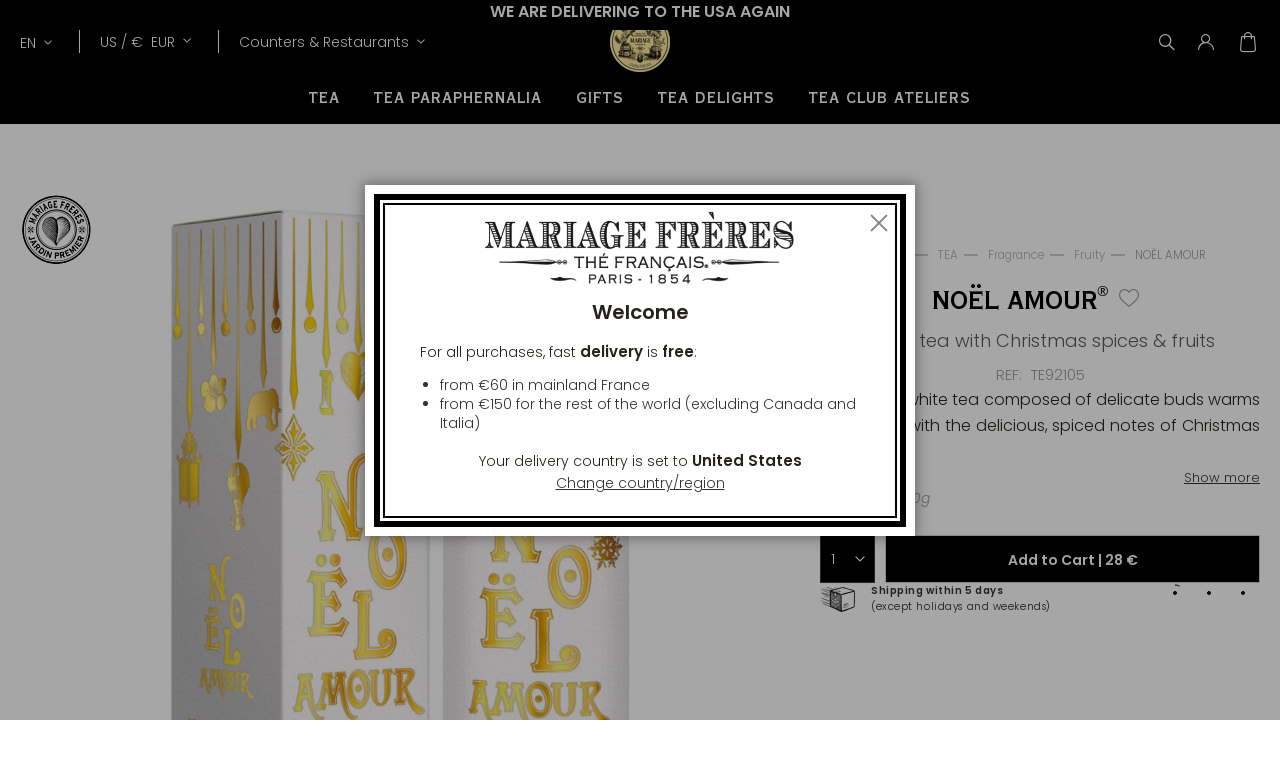

--- FILE ---
content_type: text/html; charset=UTF-8
request_url: https://www.mariagefreres.com/en/noel-amour-te92105-other-tea-jars.html
body_size: 33591
content:
<!doctype html>
<html lang="en">
    <head prefix="og: http://ogp.me/ns# fb: http://ogp.me/ns/fb# product: http://ogp.me/ns/product#">
                <meta charset="utf-8"/>
<meta name="title" content="NOËL AMOUR"/>
<meta name="description" content="Maison de Thé Restaurant, à Paris depuis 1854 - La plus large carte de thé au monde : Darjeeling de printemps, thé blanc d'Écosse, Grands Crus de thé vert japonais, thé bleu oolong de Nouvelle-Zélande, thé noir de Ceylan, thé jaune de Chine, rooibos sans théine, infusions de fruit et Maté."/>
<meta name="robots" content="INDEX,FOLLOW"/>
<meta name="viewport" content="width=device-width, initial-scale=1.0, maximum-scale=1.0, user-scalable=no"/>
<meta name="msapplication-TileColor" content="#090909"/>
<meta name="theme-color" content="#090909"/>
<meta property="og:title" content="MARIAGE FRÈRES - Thé Français depuis 1854"/>
<meta property="og:type" content="Maison de Thé et Restaurant, à Paris depuis 1854"/>
<meta property="og:url" content="https://www.mariagefreres.com/"/>
<meta name="" content="default-src &#039;self&#039;; img-src https://*; child-src &#039;none&#039;;"/>
<title>NOËL AMOUR</title>
<link  rel="stylesheet" type="text/css"  media="all" href="https://www.mariagefreres.com/static/version1768314716/_cache/merged/f3080cdf129e60993ccaf9f8a169c6ac.css" />














<link rel="preload" as="font" crossorigin="anonymous" href="https://www.mariagefreres.com/static/version1768314716/frontend/Mariagefreres/default/en_US/fonts/Poppins/Poppins-Light.woff2" />
<link rel="preload" as="font" crossorigin="anonymous" href="https://www.mariagefreres.com/static/version1768314716/frontend/Mariagefreres/default/en_US/fonts/Poppins/Poppins-LightItalic.woff2" />
<link rel="preload" as="font" crossorigin="anonymous" href="https://www.mariagefreres.com/static/version1768314716/frontend/Mariagefreres/default/en_US/fonts/Poppins/Poppins-SemiBold.woff2" />
<link rel="preload" as="font" crossorigin="anonymous" href="https://www.mariagefreres.com/static/version1768314716/frontend/Mariagefreres/default/en_US/fonts/Poppins/Poppins-SemiBoldItalic.woff2" />
<link rel="preload" as="font" crossorigin="anonymous" href="https://www.mariagefreres.com/static/version1768314716/frontend/Mariagefreres/default/en_US/fonts/CopperplateGothic/CopperplateGothicBT-BoldCond.woff2" />
<link  rel="apple-touch-icon" sizes="180x180" href="https://www.mariagefreres.com/static/version1768314716/frontend/Mariagefreres/default/en_US/images/favicon/apple-touch-icon.png" />
<link  rel="icon" type="image/png" sizes="32x32" href="https://www.mariagefreres.com/static/version1768314716/frontend/Mariagefreres/default/en_US/images/favicon/favicon-32x32.png" />
<link  rel="shortcut icon" type="image/x-icon" sizes="16x16" href="https://www.mariagefreres.com/static/version1768314716/frontend/Mariagefreres/default/en_US/images/favicon/favicon-16x16.png" />
<link  rel="manifest" href="https://www.mariagefreres.com/static/version1768314716/frontend/Mariagefreres/default/en_US/manifest.json" />
<link  rel="canonical" href="https://www.mariagefreres.com/en/noel-amour-te92105-other-tea-jars.html" />
<link  rel="icon" type="image/x-icon" href="https://www.mariagefreres.com/media/favicon/websites/1/mariage_freres_logo.ico" />
<link  rel="shortcut icon" type="image/x-icon" href="https://www.mariagefreres.com/media/favicon/websites/1/mariage_freres_logo.ico" />
<style>
.categorypath-french-teas-special-summer-offer-iced-tea-and-tote-bag .category-image::after {
    content: "1 Iced Tea Jar + 1 Collector Bag = -10% discount on the total of both items when added to the cart";
    display: block;
    background: #f3f3f3;
    width: 100%;
    height: fit-content;
    position: absolute;
    bottom: 0px;
    color: black;
    text-align: center;
    padding: 1.2rem 0;
    text-shadow: none;
    font-weight: bold;
}
</style>            <meta property="og:image" content="https://www.mariagefreres.com/media/seo_og/default/MariageFreres_VisuelOpenGraph_logo.jpg" />
    
<link rel="alternate" hreflang="en" href="https://www.mariagefreres.com/en/noel-amour-te92105-other-tea-jars.html" />
<link rel="alternate" hreflang="x-default" href="https://www.mariagefreres.com/fr/noel-amour-te92105-autres-flacons.html" />
<link rel="alternate" hreflang="fr" href="https://www.mariagefreres.com/fr/noel-amour-te92105-autres-flacons.html" />
<link rel="alternate" hreflang="it" href="https://www.mariagefreres.com/it/noel-amour-te92105-altri-flaconi.html" />


<link rel="stylesheet" type="text/css" media="all" href="https://maxcdn.bootstrapcdn.com/font-awesome/latest/css/font-awesome.min.css">

<meta property="og:type" content="product" />
<meta property="og:title"
      content="NO&#xCB;L&#x20;AMOUR" />
<meta property="og:image"
      content="https://www.mariagefreres.com/media/catalog/product/cache/4fc8c6429d0d8c3859634b1fb71415c9/t/e/te92105.jpg" />
<meta property="og:description"
      content="A&#x20;precious&#x20;white&#x20;tea&#x20;composed&#x20;of&#x20;delicate&#x20;buds&#x20;warms&#x20;the&#x20;palate&#x20;with&#x20;the&#x20;delicious,&#x20;spiced&#x20;notes&#x20;of&#x20;Christmas&#x20;desserts.&#x0D;&#x0A;Presented&#x20;in&#x20;a&#x20;white&#x20;canister&#x20;decorated&#x20;with&#x20;golden&#x20;tassels,&#x20;this&#x20;refined&#x20;assemblage&#x20;is&#x20;a&#x20;gift&#x20;for&#x20;those&#x20;unforgettable&#x20;moments&#x20;together,&#x20;to&#x20;be&#x20;enjoyed&#x20;with&#x20;family&#x20;and&#x20;friends.&#x0D;&#x0A;&#xA0;&#x0D;&#x0A;Collector&#x20;tin&#x20;of&#x20;25g&#x20;white&#x20;tea." />
<meta property="og:url" content="https://www.mariagefreres.com/en/noel-amour-te92105-other-tea-jars.html" />
    <meta property="product:price:amount" content="28"/>
    <meta property="product:price:currency"
      content="EUR"/>
    </head>
    <body data-container="body"
          data-mage-init='{"loaderAjax": {}, "loader": { "icon": "https://www.mariagefreres.com/static/version1768314716/frontend/Mariagefreres/default/en_US/images/loader-2.gif"}}'
        class="product-type-simple no-transition dark-header catalog-product-view product-noel-amour-te92105-other-tea-jars page-layout-1column" id="html-body">
        


<div class="cookie-status-message" id="cookie-status">
    For an optimal browsing experience, please make sure cookies are enabled in your browser settings.</div>




    <noscript>
        <div class="message global noscript">
            <div class="content">
                <p>
                    <strong>JavaScript seems to be disabled in your browser.</strong>
                    <span>
                        For the best experience on our site, be sure to turn on Javascript in your browser.                    </span>
                </p>
            </div>
        </div>
    </noscript>





<!-- Google Tag Manager (noscript) -->
<noscript>
    <iframe
        src="https://www.googletagmanager.com/ns.html?id=GTM-KP3CH39"
        height="0" width="0" style="display:none;visibility:hidden"></iframe>
</noscript>
<!-- End Google Tag Manager (noscript) -->
    

    



















































<div class="page-wrapper">
<div id="promotion-banner">
            <div class="promotion-banner promotion-banner-desktop">
            <button class="slide-arrow slide-arrow-prev hidden">
                <i class="angle-left"></i>
            </button>
            <div class="promotion-text slides-container">
                

<div class="banner active banner_0" data-banner="0">
    <p style="text-align: center;"><span style="font-size: 16px;"><strong>We are delivering to the USA again</strong></span></p>
    </div>


<div class="banner  banner_1" data-banner="1">
    <p style="text-align: center;"><span style="font-size: 16px;"><strong>Great news for a great Christmas</strong></span></p>
    </div>
            </div>
            <button class="slide-arrow slide-arrow-next hidden">
                <i class="angle-right"></i>
            </button>

        </div>
                <div class="promotion-banner promotion-banner-mobile">
            <button class="slide-arrow slide-arrow-prev hidden">
                <i class="angle-left"></i>
            </button>
            <div class="promotion-text slides-container">
                

<div class="banner active banner_0" data-banner="0">
    <p style="text-align: center;"><span style="font-size: 12px;"><strong>We are delivering to the USA again</strong></span></p>
    </div>


<div class="banner  banner_1" data-banner="1">
    <p style="text-align: center;"><span style="font-size: 12px;"><strong>Great news for a great Christmas</strong></span></p>
    </div>
            </div>
            <button class="slide-arrow slide-arrow-next hidden">
                <i class="angle-right"></i>
            </button>
        </div>
    
</div>



<header class="page-header">
<div class="logo-container"><a class="logo"
   href="https://www.mariagefreres.com/en/"
   title=""
   aria-label="store logo">
    <picture>
        <source srcset="https://www.mariagefreres.com/static/version1768314716/frontend/Mariagefreres/default/en_US/images/logojauneLD-mf.png" media="(min-width: 1440px)"/>
        <source srcset="https://www.mariagefreres.com/static/version1768314716/frontend/Mariagefreres/default/en_US/images/logojauneLD-mf-short.png" media="(min-width: 1025px)"/>
        <img src="https://www.mariagefreres.com/static/version1768314716/frontend/Mariagefreres/default/en_US/images/logojauneLD-mf.png"
             title=""
             alt="MARIAGE FRÈRES - Thé Français depuis 1854"
                                />
    </picture>

</a>
</div>
<div class="head-wrapper"><div class="header-additional">    <div class="switcher storelocator switcher-storelocator" data-ui-id="storelocator-switcher" id="switcher-storelocator">
        <div class="actions dropdown options switcher-options">
            <div class="action toggle switcher-trigger"
                 id="switcher-storelocator-trigger"
                 data-mage-init='{"dropdown":{}}'
                 data-toggle="dropdown"
                 data-trigger-keypress-button="true">
                <strong>
                    <span data-mobile-content="comptoirs">
                        Counters &amp; Restaurants                    </span>
                </strong>
            </div>
            <ul class="dropdown" data-target="dropdown">
                                    <li>
                        <a href="https://www.mariagefreres.com/en/counters">Counters</a>
                    </li>
                                    <li>
                        <a href="https://www.mariagefreres.com/en/restaurants">Restaurants</a>
                    </li>
                                    <li>
                        <a href="https://www.mariagefreres.com/en/atelier">Tea Club</a>
                    </li>
                            </ul>
        </div>
    </div>

<div class="switcher language switcher-language" data-ui-id="language-switcher" id="switcher-language">
    <strong class="label switcher-label"><span>Lang</span></strong>
    <div class="actions dropdown options switcher-options">
        <div class="action toggle switcher-trigger" id="switcher-language-trigger" data-toggle="dropdown"
             data-trigger-keypress-button="true" aria-haspopup="true" aria-expanded="false" role="button" tabindex="0">
            <strong class="view-mf3_en">
                <span>EN</span>
            </strong>
        </div>
        <ul class="dropdown switcher-dropdown selector__items" data-target="dropdown" aria-hidden="true">
                            <li class="view-mf3_en switcher-option">
                    <a href="https://www.mariagefreres.com/en/noel-amour-te92105-other-tea-jars.html"
                       data-default-area=""
                       data-default-country="" data-lang="en">
                        English                    </a>
                </li>
                            <li class="view-mf3_fr switcher-option">
                    <a href="https://www.mariagefreres.com/fr/noel-amour-te92105-autres-flacons.html"
                       data-default-area=""
                       data-default-country="" data-lang="fr">
                        Français                    </a>
                </li>
                            <li class="view-mf3_it switcher-option">
                    <a href="https://www.mariagefreres.com/it/noel-amour-te92105-altri-flaconi.html"
                       data-default-area=""
                       data-default-country="" data-lang="it">
                        Italiano                    </a>
                </li>
                                    <li class="view-mf3_jp switcher-option">
                <a href="https://www.mariagefreres.co.jp/"
                   data-lang="jp">
                    日本語                </a>
            </li>
                    </ul>
    </div>
</div>
    

<div class="switcher currency switcher-currency" id="switcher-currency"
     data-mage-init='{"Blackbird_PricePerArea/js/countryAutocomplete": {
            "countries": [{"area_code":"fr","value":"France","shipping_code":"FR"},{"area_code":"euro_ue","value":"Italy","shipping_code":"IT"},{"area_code":"uk","value":"United Kingdom","shipping_code":"GB"},{"area_code":"world","value":"Switzerland","shipping_code":"CH"},{"area_code":"euro_ue","value":"Malta","shipping_code":"MT"},{"area_code":"euro_ue","value":"Ireland","shipping_code":"IE"},{"area_code":"euro_ue","value":"Luxembourg","shipping_code":"LU"},{"area_code":"euro_ue","value":"Cyprus","shipping_code":"CY"},{"area_code":"euro_ue","value":"Belgium","shipping_code":"BE"},{"area_code":"euro_ue","value":"Germany","shipping_code":"DE"},{"area_code":"euro_ue","value":"Netherlands","shipping_code":"NL"},{"area_code":"euro_ue","value":"Romania","shipping_code":"RO"},{"area_code":"euro_ue","value":"Spain","shipping_code":"ES"},{"area_code":"euro_hors_ue","value":"United States","shipping_code":"US"},{"area_code":"euro_hors_ue","value":"Canada","shipping_code":"CA"},{"area_code":"euro_hors_ue","value":"Sweden","shipping_code":"SE"},{"area_code":"euro_hors_ue","value":"Greece","shipping_code":"GR"},{"area_code":"euro_hors_ue","value":"Finland","shipping_code":"FI"},{"area_code":"euro_hors_ue","value":"Kuwait","shipping_code":"KW"},{"area_code":"euro_hors_ue","value":"Qatar","shipping_code":"QA"},{"area_code":"euro_hors_ue","value":"Australia","shipping_code":"AU"},{"area_code":"euro_hors_ue","value":"Taiwan","shipping_code":"TW"},{"area_code":"euro_hors_ue","value":"Hong Kong SAR China","shipping_code":"HK"},{"area_code":"euro_hors_ue","value":"Malaysia","shipping_code":"MY"},{"area_code":"world","value":"Japan","shipping_code":"JP"},{"area_code":"world","value":"South Korea","shipping_code":"KR"},{"area_code":"world","value":"Andorra","shipping_code":"AD"},{"area_code":"world","value":"South Africa","shipping_code":"ZA"},{"area_code":"world","value":"Albania","shipping_code":"AL"},{"area_code":"world","value":"Angola","shipping_code":"AO"},{"area_code":"world","value":"Anguilla","shipping_code":"AI"},{"area_code":"world","value":"Antigua & Barbuda","shipping_code":"AG"},{"area_code":"world","value":"Saudi Arabia","shipping_code":"SA"},{"area_code":"world","value":"Armenia","shipping_code":"AM"},{"area_code":"world","value":"Aruba","shipping_code":"AW"},{"area_code":"world","value":"Austria","shipping_code":"AT"},{"area_code":"world","value":"Bahrain","shipping_code":"BH"},{"area_code":"world","value":"Bahamas","shipping_code":"BS"},{"area_code":"world","value":"Bermuda","shipping_code":"BM"},{"area_code":"world","value":"Barbados","shipping_code":"BB"},{"area_code":"world","value":"Brunei","shipping_code":"BN"},{"area_code":"world","value":"Bulgaria","shipping_code":"BG"},{"area_code":"world","value":"Burkina Faso","shipping_code":"BF"},{"area_code":"world","value":"Cameroon","shipping_code":"CM"},{"area_code":"world","value":"Christmas Island","shipping_code":"CX"},{"area_code":"world","value":"Cocos (Keeling) Islands","shipping_code":"CC"},{"area_code":"world","value":"Cook Islands","shipping_code":"CK"},{"area_code":"world","value":"C\u00f4te d\u2019Ivoire","shipping_code":"CI"},{"area_code":"euro_hors_ue","value":"Cura\u00e7ao","shipping_code":"CW"},{"area_code":"world","value":"Denmark","shipping_code":"DK"},{"area_code":"world","value":"Dominica","shipping_code":"DM"},{"area_code":"world","value":"United Arab Emirates","shipping_code":"AE"},{"area_code":"world","value":"Estonia","shipping_code":"EE"},{"area_code":"world","value":"Faroe Islands","shipping_code":"FO"},{"area_code":"world","value":"Fiji","shipping_code":"FJ"},{"area_code":"world","value":"Gabon","shipping_code":"GA"},{"area_code":"world","value":"Georgia","shipping_code":"GE"},{"area_code":"world","value":"Gibraltar","shipping_code":"GI"},{"area_code":"world","value":"Grenada","shipping_code":"GD"},{"area_code":"world","value":"Guadeloupe","shipping_code":"GP"},{"area_code":"world","value":"Guernsey","shipping_code":"GG"},{"area_code":"world","value":"French Guiana","shipping_code":"GF"},{"area_code":"world","value":"Haiti","shipping_code":"HT"},{"area_code":"world","value":"Heard & McDonald Islands","shipping_code":"HM"},{"area_code":"world","value":"Hungary","shipping_code":"HU"},{"area_code":"world","value":"Isle of Man","shipping_code":"IM"},{"area_code":"world","value":"Mauritius","shipping_code":"MU"},{"area_code":"world","value":"U.S. Virgin Islands","shipping_code":"VI"},{"area_code":"world","value":"British Virgin Islands","shipping_code":"VG"},{"area_code":"world","value":"Indonesia","shipping_code":"ID"},{"area_code":"world","value":"Iceland","shipping_code":"IS"},{"area_code":"world","value":"Israel","shipping_code":"IL"},{"area_code":"world","value":"Jamaica","shipping_code":"JM"},{"area_code":"world","value":"Jersey","shipping_code":"JE"},{"area_code":"world","value":"Latvia","shipping_code":"LV"},{"area_code":"world","value":"Liechtenstein","shipping_code":"LI"},{"area_code":"world","value":"Lithuania","shipping_code":"LT"},{"area_code":"world","value":"Macao SAR China","shipping_code":"MO"},{"area_code":"world","value":"North Macedonia","shipping_code":"MK"},{"area_code":"world","value":"Madagascar","shipping_code":"MG"},{"area_code":"world","value":"Maldives","shipping_code":"MV"},{"area_code":"world","value":"Northern Mariana Islands","shipping_code":"MP"},{"area_code":"world","value":"Morocco","shipping_code":"MA"},{"area_code":"world","value":"Marshall Islands","shipping_code":"MH"},{"area_code":"world","value":"Martinique","shipping_code":"MQ"},{"area_code":"world","value":"Moldova","shipping_code":"MD"},{"area_code":"world","value":"Monaco","shipping_code":"MC"},{"area_code":"world","value":"Montenegro","shipping_code":"ME"},{"area_code":"world","value":"Norway","shipping_code":"NO"},{"area_code":"world","value":"New Caledonia","shipping_code":"NC"},{"area_code":"world","value":"New Zealand","shipping_code":"NZ"},{"area_code":"world","value":"British Indian Ocean Territory","shipping_code":"IO"},{"area_code":"world","value":"Papua New Guinea","shipping_code":"PG"},{"area_code":"world","value":"Pitcairn Islands","shipping_code":"PN"},{"area_code":"world","value":"Poland","shipping_code":"PL"},{"area_code":"world","value":"French Polynesia","shipping_code":"PF"},{"area_code":"world","value":"Portugal","shipping_code":"PT"},{"area_code":"world","value":"Dominican Republic","shipping_code":"DO"},{"area_code":"world","value":"R\u00e9union","shipping_code":"RE"},{"area_code":"world","value":"St. Barth\u00e9lemy","shipping_code":"BL"},{"area_code":"world","value":"St. Helena","shipping_code":"SH"},{"area_code":"world","value":"St. Pierre & Miquelon","shipping_code":"PM"},{"area_code":"world","value":"Wallis & Futuna","shipping_code":"WF"},{"area_code":"world","value":"Mayotte","shipping_code":"YT"},{"area_code":"world","value":"St. Vincent & Grenadines","shipping_code":"VC"},{"area_code":"world","value":"Slovakia","shipping_code":"SK"},{"area_code":"world","value":"Seychelles","shipping_code":"SC"},{"area_code":"world","value":"Singapore","shipping_code":"SG"},{"area_code":"world","value":"Sint Maarten","shipping_code":"SX"},{"area_code":"world","value":"Vatican City","shipping_code":"VA"},{"area_code":"world","value":"Senegal","shipping_code":"SN"},{"area_code":"world","value":"Serbia","shipping_code":"RS"},{"area_code":"world","value":"Czechia","shipping_code":"CZ"},{"area_code":"world","value":"Croatia","shipping_code":"HR"},{"area_code":"world","value":"St. Lucia","shipping_code":"LC"},{"area_code":"world","value":"American Samoa","shipping_code":"AS"},{"area_code":"world","value":"San Marino","shipping_code":"SM"},{"area_code":"world","value":"Slovenia","shipping_code":"SI"},{"area_code":"world","value":"St. Martin","shipping_code":"MF"}],
            "areas": [{"area_code":"euro_hors_ue","currencies":["EUR","USD"]},{"area_code":"euro_ue","currencies":["EUR"]},{"area_code":"fr","currencies":["EUR"]},{"area_code":"uk","currencies":["GBP"]},{"area_code":"world","currencies":["EUR","USD"]}],
            "defaultShippingCountry": "FR",
            "reloadOnChange": "true"}
     }'
>
            <strong class="label switcher-label"><span>Currency</span></strong>
        <div class="switcher-options">
                    <div class="switcher-trigger" id="switcher-currency-trigger">
                <strong class="language-EUR">
                    <span>US / </span>
                    <span>€&nbsp;</span>
                    <span>EUR</span>
                </strong>
            </div>
                <div class="switcher-dropdown-country2">
                            <span class="switcher-options-close">×</span>
                        <p class="switcher-title">Indicate your country of delivery</p>
                <div class="switcher-content country">
                    <select class="change-country" onchange="">
                                                                                                                                        <option id="country-FR"
                                    class="country-FR switcher-option"
                                                                    data-value="FR"
                                    data-label="france"
                                    data-area-code='fr'
                            >France</option>
                                                                                                                                        <option id="country-IT"
                                    class="country-IT switcher-option"
                                                                    data-value="IT"
                                    data-label="italy"
                                    data-area-code='euro_ue'
                            >Italy</option>
                                                                                                                                        <option id="country-GB"
                                    class="country-GB switcher-option"
                                                                    data-value="GB"
                                    data-label="united&#x20;kingdom"
                                    data-area-code='uk'
                            >United Kingdom</option>
                                                                                                                                        <option id="country-CH"
                                    class="country-CH switcher-option"
                                                                    data-value="CH"
                                    data-label="switzerland"
                                    data-area-code='world'
                            >Switzerland</option>
                                                                                                                                        <option id="country-MT"
                                    class="country-MT switcher-option"
                                                                    data-value="MT"
                                    data-label="malta"
                                    data-area-code='euro_ue'
                            >Malta</option>
                                                                                                                                        <option id="country-IE"
                                    class="country-IE switcher-option"
                                                                    data-value="IE"
                                    data-label="ireland"
                                    data-area-code='euro_ue'
                            >Ireland</option>
                                                                                                                                        <option id="country-LU"
                                    class="country-LU switcher-option"
                                                                    data-value="LU"
                                    data-label="luxembourg"
                                    data-area-code='euro_ue'
                            >Luxembourg</option>
                                                                                                                                        <option id="country-CY"
                                    class="country-CY switcher-option"
                                                                    data-value="CY"
                                    data-label="cyprus"
                                    data-area-code='euro_ue'
                            >Cyprus</option>
                                                                                                                                        <option id="country-BE"
                                    class="country-BE switcher-option"
                                                                    data-value="BE"
                                    data-label="belgium"
                                    data-area-code='euro_ue'
                            >Belgium</option>
                                                                                                                                        <option id="country-DE"
                                    class="country-DE switcher-option"
                                                                    data-value="DE"
                                    data-label="germany"
                                    data-area-code='euro_ue'
                            >Germany</option>
                                                                                                                                        <option id="country-NL"
                                    class="country-NL switcher-option"
                                                                    data-value="NL"
                                    data-label="netherlands"
                                    data-area-code='euro_ue'
                            >Netherlands</option>
                                                                                                                                        <option id="country-RO"
                                    class="country-RO switcher-option"
                                                                    data-value="RO"
                                    data-label="romania"
                                    data-area-code='euro_ue'
                            >Romania</option>
                                                                                                                                        <option id="country-ES"
                                    class="country-ES switcher-option"
                                                                    data-value="ES"
                                    data-label="spain"
                                    data-area-code='euro_ue'
                            >Spain</option>
                                                                                                                                        <option id="country-US"
                                    class="country-US switcher-option"
                                selected                                    data-value="US"
                                    data-label="united&#x20;states"
                                    data-area-code='euro_hors_ue'
                            >United States</option>
                                                                                                                                        <option id="country-CA"
                                    class="country-CA switcher-option"
                                                                    data-value="CA"
                                    data-label="canada"
                                    data-area-code='euro_hors_ue'
                            >Canada</option>
                                                                                                                                        <option id="country-SE"
                                    class="country-SE switcher-option"
                                                                    data-value="SE"
                                    data-label="sweden"
                                    data-area-code='euro_hors_ue'
                            >Sweden</option>
                                                                                                                                        <option id="country-GR"
                                    class="country-GR switcher-option"
                                                                    data-value="GR"
                                    data-label="greece"
                                    data-area-code='euro_hors_ue'
                            >Greece</option>
                                                                                                                                        <option id="country-FI"
                                    class="country-FI switcher-option"
                                                                    data-value="FI"
                                    data-label="finland"
                                    data-area-code='euro_hors_ue'
                            >Finland</option>
                                                                                                                                        <option id="country-KW"
                                    class="country-KW switcher-option"
                                                                    data-value="KW"
                                    data-label="kuwait"
                                    data-area-code='euro_hors_ue'
                            >Kuwait</option>
                                                                                                                                        <option id="country-QA"
                                    class="country-QA switcher-option"
                                                                    data-value="QA"
                                    data-label="qatar"
                                    data-area-code='euro_hors_ue'
                            >Qatar</option>
                                                                                                                                        <option id="country-AU"
                                    class="country-AU switcher-option"
                                                                    data-value="AU"
                                    data-label="australia"
                                    data-area-code='euro_hors_ue'
                            >Australia</option>
                                                                                                                                        <option id="country-TW"
                                    class="country-TW switcher-option"
                                                                    data-value="TW"
                                    data-label="taiwan"
                                    data-area-code='euro_hors_ue'
                            >Taiwan</option>
                                                                                                                                        <option id="country-HK"
                                    class="country-HK switcher-option"
                                                                    data-value="HK"
                                    data-label="hong&#x20;kong&#x20;sar&#x20;china"
                                    data-area-code='euro_hors_ue'
                            >Hong Kong SAR China</option>
                                                                                                                                        <option id="country-MY"
                                    class="country-MY switcher-option"
                                                                    data-value="MY"
                                    data-label="malaysia"
                                    data-area-code='euro_hors_ue'
                            >Malaysia</option>
                                                                                                                                        <option id="country-JP"
                                    class="country-JP switcher-option"
                                                                    data-value="JP"
                                    data-label="japan"
                                    data-area-code='world'
                            >Japan</option>
                                                                                                                                        <option id="country-KR"
                                    class="country-KR switcher-option"
                                                                    data-value="KR"
                                    data-label="south&#x20;korea"
                                    data-area-code='world'
                            >South Korea</option>
                                                                                                                                        <option id="country-AD"
                                    class="country-AD switcher-option"
                                                                    data-value="AD"
                                    data-label="andorra"
                                    data-area-code='world'
                            >Andorra</option>
                                                                                                                                        <option id="country-ZA"
                                    class="country-ZA switcher-option"
                                                                    data-value="ZA"
                                    data-label="south&#x20;africa"
                                    data-area-code='world'
                            >South Africa</option>
                                                                                                                                        <option id="country-AL"
                                    class="country-AL switcher-option"
                                                                    data-value="AL"
                                    data-label="albania"
                                    data-area-code='world'
                            >Albania</option>
                                                                                                                                        <option id="country-AO"
                                    class="country-AO switcher-option"
                                                                    data-value="AO"
                                    data-label="angola"
                                    data-area-code='world'
                            >Angola</option>
                                                                                                                                        <option id="country-AI"
                                    class="country-AI switcher-option"
                                                                    data-value="AI"
                                    data-label="anguilla"
                                    data-area-code='world'
                            >Anguilla</option>
                                                                                                                                        <option id="country-AG"
                                    class="country-AG switcher-option"
                                                                    data-value="AG"
                                    data-label="antigua&#x20;&amp;&#x20;barbuda"
                                    data-area-code='world'
                            >Antigua &amp; Barbuda</option>
                                                                                                                                        <option id="country-SA"
                                    class="country-SA switcher-option"
                                                                    data-value="SA"
                                    data-label="saudi&#x20;arabia"
                                    data-area-code='world'
                            >Saudi Arabia</option>
                                                                                                                                        <option id="country-AM"
                                    class="country-AM switcher-option"
                                                                    data-value="AM"
                                    data-label="armenia"
                                    data-area-code='world'
                            >Armenia</option>
                                                                                                                                        <option id="country-AW"
                                    class="country-AW switcher-option"
                                                                    data-value="AW"
                                    data-label="aruba"
                                    data-area-code='world'
                            >Aruba</option>
                                                                                                                                        <option id="country-AT"
                                    class="country-AT switcher-option"
                                                                    data-value="AT"
                                    data-label="austria"
                                    data-area-code='world'
                            >Austria</option>
                                                                                                                                        <option id="country-BH"
                                    class="country-BH switcher-option"
                                                                    data-value="BH"
                                    data-label="bahrain"
                                    data-area-code='world'
                            >Bahrain</option>
                                                                                                                                        <option id="country-BS"
                                    class="country-BS switcher-option"
                                                                    data-value="BS"
                                    data-label="bahamas"
                                    data-area-code='world'
                            >Bahamas</option>
                                                                                                                                        <option id="country-BM"
                                    class="country-BM switcher-option"
                                                                    data-value="BM"
                                    data-label="bermuda"
                                    data-area-code='world'
                            >Bermuda</option>
                                                                                                                                        <option id="country-BB"
                                    class="country-BB switcher-option"
                                                                    data-value="BB"
                                    data-label="barbados"
                                    data-area-code='world'
                            >Barbados</option>
                                                                                                                                        <option id="country-BN"
                                    class="country-BN switcher-option"
                                                                    data-value="BN"
                                    data-label="brunei"
                                    data-area-code='world'
                            >Brunei</option>
                                                                                                                                        <option id="country-BG"
                                    class="country-BG switcher-option"
                                                                    data-value="BG"
                                    data-label="bulgaria"
                                    data-area-code='world'
                            >Bulgaria</option>
                                                                                                                                        <option id="country-BF"
                                    class="country-BF switcher-option"
                                                                    data-value="BF"
                                    data-label="burkina&#x20;faso"
                                    data-area-code='world'
                            >Burkina Faso</option>
                                                                                                                                        <option id="country-CM"
                                    class="country-CM switcher-option"
                                                                    data-value="CM"
                                    data-label="cameroon"
                                    data-area-code='world'
                            >Cameroon</option>
                                                                                                                                        <option id="country-CX"
                                    class="country-CX switcher-option"
                                                                    data-value="CX"
                                    data-label="christmas&#x20;island"
                                    data-area-code='world'
                            >Christmas Island</option>
                                                                                                                                        <option id="country-CC"
                                    class="country-CC switcher-option"
                                                                    data-value="CC"
                                    data-label="cocos&#x20;&#x28;keeling&#x29;&#x20;islands"
                                    data-area-code='world'
                            >Cocos (Keeling) Islands</option>
                                                                                                                                        <option id="country-CK"
                                    class="country-CK switcher-option"
                                                                    data-value="CK"
                                    data-label="cook&#x20;islands"
                                    data-area-code='world'
                            >Cook Islands</option>
                                                                                                                                        <option id="country-CI"
                                    class="country-CI switcher-option"
                                                                    data-value="CI"
                                    data-label="c&#xF4;te&#x20;d&#x2019;ivoire"
                                    data-area-code='world'
                            >Côte d’Ivoire</option>
                                                                                                                                        <option id="country-CW"
                                    class="country-CW switcher-option"
                                                                    data-value="CW"
                                    data-label="cura&#xE7;ao"
                                    data-area-code='euro_hors_ue'
                            >Curaçao</option>
                                                                                                                                        <option id="country-DK"
                                    class="country-DK switcher-option"
                                                                    data-value="DK"
                                    data-label="denmark"
                                    data-area-code='world'
                            >Denmark</option>
                                                                                                                                        <option id="country-DM"
                                    class="country-DM switcher-option"
                                                                    data-value="DM"
                                    data-label="dominica"
                                    data-area-code='world'
                            >Dominica</option>
                                                                                                                                        <option id="country-AE"
                                    class="country-AE switcher-option"
                                                                    data-value="AE"
                                    data-label="united&#x20;arab&#x20;emirates"
                                    data-area-code='world'
                            >United Arab Emirates</option>
                                                                                                                                        <option id="country-EE"
                                    class="country-EE switcher-option"
                                                                    data-value="EE"
                                    data-label="estonia"
                                    data-area-code='world'
                            >Estonia</option>
                                                                                                                                        <option id="country-FO"
                                    class="country-FO switcher-option"
                                                                    data-value="FO"
                                    data-label="faroe&#x20;islands"
                                    data-area-code='world'
                            >Faroe Islands</option>
                                                                                                                                        <option id="country-FJ"
                                    class="country-FJ switcher-option"
                                                                    data-value="FJ"
                                    data-label="fiji"
                                    data-area-code='world'
                            >Fiji</option>
                                                                                                                                        <option id="country-GA"
                                    class="country-GA switcher-option"
                                                                    data-value="GA"
                                    data-label="gabon"
                                    data-area-code='world'
                            >Gabon</option>
                                                                                                                                        <option id="country-GE"
                                    class="country-GE switcher-option"
                                                                    data-value="GE"
                                    data-label="georgia"
                                    data-area-code='world'
                            >Georgia</option>
                                                                                                                                        <option id="country-GI"
                                    class="country-GI switcher-option"
                                                                    data-value="GI"
                                    data-label="gibraltar"
                                    data-area-code='world'
                            >Gibraltar</option>
                                                                                                                                        <option id="country-GD"
                                    class="country-GD switcher-option"
                                                                    data-value="GD"
                                    data-label="grenada"
                                    data-area-code='world'
                            >Grenada</option>
                                                                                                                                        <option id="country-GP"
                                    class="country-GP switcher-option"
                                                                    data-value="GP"
                                    data-label="guadeloupe"
                                    data-area-code='world'
                            >Guadeloupe</option>
                                                                                                                                        <option id="country-GG"
                                    class="country-GG switcher-option"
                                                                    data-value="GG"
                                    data-label="guernsey"
                                    data-area-code='world'
                            >Guernsey</option>
                                                                                                                                        <option id="country-GF"
                                    class="country-GF switcher-option"
                                                                    data-value="GF"
                                    data-label="french&#x20;guiana"
                                    data-area-code='world'
                            >French Guiana</option>
                                                                                                                                        <option id="country-HT"
                                    class="country-HT switcher-option"
                                                                    data-value="HT"
                                    data-label="haiti"
                                    data-area-code='world'
                            >Haiti</option>
                                                                                                                                        <option id="country-HM"
                                    class="country-HM switcher-option"
                                                                    data-value="HM"
                                    data-label="heard&#x20;&amp;&#x20;mcdonald&#x20;islands"
                                    data-area-code='world'
                            >Heard &amp; McDonald Islands</option>
                                                                                                                                        <option id="country-HU"
                                    class="country-HU switcher-option"
                                                                    data-value="HU"
                                    data-label="hungary"
                                    data-area-code='world'
                            >Hungary</option>
                                                                                                                                        <option id="country-IM"
                                    class="country-IM switcher-option"
                                                                    data-value="IM"
                                    data-label="isle&#x20;of&#x20;man"
                                    data-area-code='world'
                            >Isle of Man</option>
                                                                                                                                        <option id="country-MU"
                                    class="country-MU switcher-option"
                                                                    data-value="MU"
                                    data-label="mauritius"
                                    data-area-code='world'
                            >Mauritius</option>
                                                                                                                                        <option id="country-VI"
                                    class="country-VI switcher-option"
                                                                    data-value="VI"
                                    data-label="u.s.&#x20;virgin&#x20;islands"
                                    data-area-code='world'
                            >U.S. Virgin Islands</option>
                                                                                                                                        <option id="country-VG"
                                    class="country-VG switcher-option"
                                                                    data-value="VG"
                                    data-label="british&#x20;virgin&#x20;islands"
                                    data-area-code='world'
                            >British Virgin Islands</option>
                                                                                                                                        <option id="country-ID"
                                    class="country-ID switcher-option"
                                                                    data-value="ID"
                                    data-label="indonesia"
                                    data-area-code='world'
                            >Indonesia</option>
                                                                                                                                        <option id="country-IS"
                                    class="country-IS switcher-option"
                                                                    data-value="IS"
                                    data-label="iceland"
                                    data-area-code='world'
                            >Iceland</option>
                                                                                                                                        <option id="country-IL"
                                    class="country-IL switcher-option"
                                                                    data-value="IL"
                                    data-label="israel"
                                    data-area-code='world'
                            >Israel</option>
                                                                                                                                        <option id="country-JM"
                                    class="country-JM switcher-option"
                                                                    data-value="JM"
                                    data-label="jamaica"
                                    data-area-code='world'
                            >Jamaica</option>
                                                                                                                                        <option id="country-JE"
                                    class="country-JE switcher-option"
                                                                    data-value="JE"
                                    data-label="jersey"
                                    data-area-code='world'
                            >Jersey</option>
                                                                                                                                        <option id="country-LV"
                                    class="country-LV switcher-option"
                                                                    data-value="LV"
                                    data-label="latvia"
                                    data-area-code='world'
                            >Latvia</option>
                                                                                                                                        <option id="country-LI"
                                    class="country-LI switcher-option"
                                                                    data-value="LI"
                                    data-label="liechtenstein"
                                    data-area-code='world'
                            >Liechtenstein</option>
                                                                                                                                        <option id="country-LT"
                                    class="country-LT switcher-option"
                                                                    data-value="LT"
                                    data-label="lithuania"
                                    data-area-code='world'
                            >Lithuania</option>
                                                                                                                                        <option id="country-MO"
                                    class="country-MO switcher-option"
                                                                    data-value="MO"
                                    data-label="macao&#x20;sar&#x20;china"
                                    data-area-code='world'
                            >Macao SAR China</option>
                                                                                                                                        <option id="country-MK"
                                    class="country-MK switcher-option"
                                                                    data-value="MK"
                                    data-label="north&#x20;macedonia"
                                    data-area-code='world'
                            >North Macedonia</option>
                                                                                                                                        <option id="country-MG"
                                    class="country-MG switcher-option"
                                                                    data-value="MG"
                                    data-label="madagascar"
                                    data-area-code='world'
                            >Madagascar</option>
                                                                                                                                        <option id="country-MV"
                                    class="country-MV switcher-option"
                                                                    data-value="MV"
                                    data-label="maldives"
                                    data-area-code='world'
                            >Maldives</option>
                                                                                                                                        <option id="country-MP"
                                    class="country-MP switcher-option"
                                                                    data-value="MP"
                                    data-label="northern&#x20;mariana&#x20;islands"
                                    data-area-code='world'
                            >Northern Mariana Islands</option>
                                                                                                                                        <option id="country-MA"
                                    class="country-MA switcher-option"
                                                                    data-value="MA"
                                    data-label="morocco"
                                    data-area-code='world'
                            >Morocco</option>
                                                                                                                                        <option id="country-MH"
                                    class="country-MH switcher-option"
                                                                    data-value="MH"
                                    data-label="marshall&#x20;islands"
                                    data-area-code='world'
                            >Marshall Islands</option>
                                                                                                                                        <option id="country-MQ"
                                    class="country-MQ switcher-option"
                                                                    data-value="MQ"
                                    data-label="martinique"
                                    data-area-code='world'
                            >Martinique</option>
                                                                                                                                        <option id="country-MD"
                                    class="country-MD switcher-option"
                                                                    data-value="MD"
                                    data-label="moldova"
                                    data-area-code='world'
                            >Moldova</option>
                                                                                                                                        <option id="country-MC"
                                    class="country-MC switcher-option"
                                                                    data-value="MC"
                                    data-label="monaco"
                                    data-area-code='world'
                            >Monaco</option>
                                                                                                                                        <option id="country-ME"
                                    class="country-ME switcher-option"
                                                                    data-value="ME"
                                    data-label="montenegro"
                                    data-area-code='world'
                            >Montenegro</option>
                                                                                                                                        <option id="country-NO"
                                    class="country-NO switcher-option"
                                                                    data-value="NO"
                                    data-label="norway"
                                    data-area-code='world'
                            >Norway</option>
                                                                                                                                        <option id="country-NC"
                                    class="country-NC switcher-option"
                                                                    data-value="NC"
                                    data-label="new&#x20;caledonia"
                                    data-area-code='world'
                            >New Caledonia</option>
                                                                                                                                        <option id="country-NZ"
                                    class="country-NZ switcher-option"
                                                                    data-value="NZ"
                                    data-label="new&#x20;zealand"
                                    data-area-code='world'
                            >New Zealand</option>
                                                                                                                                        <option id="country-IO"
                                    class="country-IO switcher-option"
                                                                    data-value="IO"
                                    data-label="british&#x20;indian&#x20;ocean&#x20;territory"
                                    data-area-code='world'
                            >British Indian Ocean Territory</option>
                                                                                                                                        <option id="country-PG"
                                    class="country-PG switcher-option"
                                                                    data-value="PG"
                                    data-label="papua&#x20;new&#x20;guinea"
                                    data-area-code='world'
                            >Papua New Guinea</option>
                                                                                                                                        <option id="country-PN"
                                    class="country-PN switcher-option"
                                                                    data-value="PN"
                                    data-label="pitcairn&#x20;islands"
                                    data-area-code='world'
                            >Pitcairn Islands</option>
                                                                                                                                        <option id="country-PL"
                                    class="country-PL switcher-option"
                                                                    data-value="PL"
                                    data-label="poland"
                                    data-area-code='world'
                            >Poland</option>
                                                                                                                                        <option id="country-PF"
                                    class="country-PF switcher-option"
                                                                    data-value="PF"
                                    data-label="french&#x20;polynesia"
                                    data-area-code='world'
                            >French Polynesia</option>
                                                                                                                                        <option id="country-PT"
                                    class="country-PT switcher-option"
                                                                    data-value="PT"
                                    data-label="portugal"
                                    data-area-code='world'
                            >Portugal</option>
                                                                                                                                        <option id="country-DO"
                                    class="country-DO switcher-option"
                                                                    data-value="DO"
                                    data-label="dominican&#x20;republic"
                                    data-area-code='world'
                            >Dominican Republic</option>
                                                                                                                                        <option id="country-RE"
                                    class="country-RE switcher-option"
                                                                    data-value="RE"
                                    data-label="r&#xE9;union"
                                    data-area-code='world'
                            >Réunion</option>
                                                                                                                                        <option id="country-BL"
                                    class="country-BL switcher-option"
                                                                    data-value="BL"
                                    data-label="st.&#x20;barth&#xE9;lemy"
                                    data-area-code='world'
                            >St. Barthélemy</option>
                                                                                                                                        <option id="country-SH"
                                    class="country-SH switcher-option"
                                                                    data-value="SH"
                                    data-label="st.&#x20;helena"
                                    data-area-code='world'
                            >St. Helena</option>
                                                                                                                                        <option id="country-PM"
                                    class="country-PM switcher-option"
                                                                    data-value="PM"
                                    data-label="st.&#x20;pierre&#x20;&amp;&#x20;miquelon"
                                    data-area-code='world'
                            >St. Pierre &amp; Miquelon</option>
                                                                                                                                        <option id="country-WF"
                                    class="country-WF switcher-option"
                                                                    data-value="WF"
                                    data-label="wallis&#x20;&amp;&#x20;futuna"
                                    data-area-code='world'
                            >Wallis &amp; Futuna</option>
                                                                                                                                        <option id="country-YT"
                                    class="country-YT switcher-option"
                                                                    data-value="YT"
                                    data-label="mayotte"
                                    data-area-code='world'
                            >Mayotte</option>
                                                                                                                                        <option id="country-VC"
                                    class="country-VC switcher-option"
                                                                    data-value="VC"
                                    data-label="st.&#x20;vincent&#x20;&amp;&#x20;grenadines"
                                    data-area-code='world'
                            >St. Vincent &amp; Grenadines</option>
                                                                                                                                        <option id="country-SK"
                                    class="country-SK switcher-option"
                                                                    data-value="SK"
                                    data-label="slovakia"
                                    data-area-code='world'
                            >Slovakia</option>
                                                                                                                                        <option id="country-SC"
                                    class="country-SC switcher-option"
                                                                    data-value="SC"
                                    data-label="seychelles"
                                    data-area-code='world'
                            >Seychelles</option>
                                                                                                                                        <option id="country-SG"
                                    class="country-SG switcher-option"
                                                                    data-value="SG"
                                    data-label="singapore"
                                    data-area-code='world'
                            >Singapore</option>
                                                                                                                                        <option id="country-SX"
                                    class="country-SX switcher-option"
                                                                    data-value="SX"
                                    data-label="sint&#x20;maarten"
                                    data-area-code='world'
                            >Sint Maarten</option>
                                                                                                                                        <option id="country-VA"
                                    class="country-VA switcher-option"
                                                                    data-value="VA"
                                    data-label="vatican&#x20;city"
                                    data-area-code='world'
                            >Vatican City</option>
                                                                                                                                        <option id="country-SN"
                                    class="country-SN switcher-option"
                                                                    data-value="SN"
                                    data-label="senegal"
                                    data-area-code='world'
                            >Senegal</option>
                                                                                                                                        <option id="country-RS"
                                    class="country-RS switcher-option"
                                                                    data-value="RS"
                                    data-label="serbia"
                                    data-area-code='world'
                            >Serbia</option>
                                                                                                                                        <option id="country-CZ"
                                    class="country-CZ switcher-option"
                                                                    data-value="CZ"
                                    data-label="czechia"
                                    data-area-code='world'
                            >Czechia</option>
                                                                                                                                        <option id="country-HR"
                                    class="country-HR switcher-option"
                                                                    data-value="HR"
                                    data-label="croatia"
                                    data-area-code='world'
                            >Croatia</option>
                                                                                                                                        <option id="country-LC"
                                    class="country-LC switcher-option"
                                                                    data-value="LC"
                                    data-label="st.&#x20;lucia"
                                    data-area-code='world'
                            >St. Lucia</option>
                                                                                                                                        <option id="country-AS"
                                    class="country-AS switcher-option"
                                                                    data-value="AS"
                                    data-label="american&#x20;samoa"
                                    data-area-code='world'
                            >American Samoa</option>
                                                                                                                                        <option id="country-SM"
                                    class="country-SM switcher-option"
                                                                    data-value="SM"
                                    data-label="san&#x20;marino"
                                    data-area-code='world'
                            >San Marino</option>
                                                                                                                                        <option id="country-SI"
                                    class="country-SI switcher-option"
                                                                    data-value="SI"
                                    data-label="slovenia"
                                    data-area-code='world'
                            >Slovenia</option>
                                                                                                                                        <option id="country-MF"
                                    class="country-MF switcher-option"
                                                                    data-value="MF"
                                    data-label="st.&#x20;martin"
                                    data-area-code='world'
                            >St. Martin</option>
                                            </select>
                </div>
            <div class="switcher-content currency">
                <p class="switcher-title">Currency</p>
                <select data-role="listing" id="change-currency"></select>
            </div>
        </div>
    </div>

    

    </div>
</div><div class="header content">
<span data-mage-init='{"mariagefreres/nav":{}}' data-action="toggle-nav"
      class="action nav-toggle"><span>Menu</span></span>
</div>


<div class="panel wrapper"><div class="panel header"><div data-block="minicart" class="minicart-wrapper">
    <a class="action showcart" href="https://www.mariagefreres.com/en/checkout/cart/" data-bind="scope: 'minicart_content'">
        <span class="text" data-mobile-content="Cart">Cart</span>
        <span class="counter qty empty"
              data-bind="css: { empty: !!getCartParam('summary_count') == false && !isLoading() }, blockLoader: isLoading">
            <span class="counter-number"><!-- ko text: getCartParam('summary_count') --><!-- /ko --></span>
            <span class="counter-label">
            <!-- ko if: getCartParam('summary_count') -->
                <!-- ko text: getCartParam('summary_count') --><!-- /ko -->
                <!-- ko i18n: 'items' --><!-- /ko -->
            <!-- /ko -->
            </span>
        </span>
    </a>
            <div class="block block-minicart"
             data-role="dropdownDialog"
             data-mage-init='{"dropdownDialog":{
                "appendTo":"[data-block=minicart]",
                "triggerTarget":".showcart",
                "timeout": "2000",
                "closeOnMouseLeave": false,
                "closeOnEscape": true,
                "triggerClass":"active",
                "parentClass":"active",
                "buttons":[]}}'>
            <div id="minicart-content-wrapper" data-bind="scope: 'minicart_content'">
                <!-- ko template: getTemplate() --><!-- /ko -->
            </div>
                    </div>
        
    
</div>


<ul class="header links"><li><a href="https://www.mariagefreres.com/en/customer/account/login/" id="id1dVRB8R1" >Account</a></li></ul><div class="block block-search">
    <a href="https://www.mariagefreres.com/en/catalogsearch/advanced/index/" class="minisearch-btn" id="minisearch-btn">
        <i class="ic-search"></i>Search    </a>
</div>


</div></div></div>
<div class="navigation-backdrop" aria-hidden="true"></div>
<nav class="navigation " data-action="navigation">
    
<div class="logo-container"><a class="logo"
   href="https://www.mariagefreres.com/en/"
   title=""
   aria-label="store logo">
    <picture>
        <source srcset="https://www.mariagefreres.com/static/version1768314716/frontend/Mariagefreres/default/en_US/images/logojauneLD-mf.png" media="(min-width: 1440px)"/>
        <source srcset="https://www.mariagefreres.com/static/version1768314716/frontend/Mariagefreres/default/en_US/images/logojauneLD-mf-short.png" media="(min-width: 1025px)"/>
        <img src="https://www.mariagefreres.com/static/version1768314716/frontend/Mariagefreres/default/en_US/images/logojauneLD-mf.png"
             title=""
             alt="MARIAGE FRÈRES - Thé Français depuis 1854"
                                />
    </picture>

</a>
</div>

            <ul class="ui-menu menu-main-ul" role="menubar" aria-label="">
                <li class="level0 tea-bg first level-top menu-item-active"
        style="">
        <div class="level0 tea-bg first level-top menu-item-active link-container ">
            <a href="https://www.mariagefreres.com/en/tea.html" class="level0 tea-bg first level-top menu-item-active"
               target=_self role="menuitem">
                <span>Tea</span>
            </a>
        </div>
                    <ul class="level0 submenu" role="menu" aria-label="Tea">
                <div class="submenu-content-wrapper">                    <li class="level1  first no-link-to-first-child" style="">
                    <span></span>
                                <ul class="level1 submenu" role="menu" aria-label="">
                            <li class="level2 text-and-picture tea-bg-desktop first last" style="">
               <ul>
            <li class="level3">
            <div class="js-image-category"
                 style="--image-cat-mobile: url(https://www.mariagefreres.com/media/contentmanager/content/cache/768xpushmenu/PushProduct-UmeCha2026-mobile.jpg); --image-cat-mobile-height: 200">
                                    <a style='--label-image-category: "UME&#x20;CHA&#x20;2026&#x20;&#x3A;&#x20;black&#x20;tea&#x20;with&#x20;notes&#x20;of&#x20;blooming&#x20;plum&#x20;trees&#x0D;&#x0A;"' href="/en/ume-cha-2026-te8726-other-tea-jars.html">
                        <img loading="lazy" alt="UME&#x20;CHA&#x20;2026&#x20;&#x3A;&#x20;black&#x20;tea&#x20;with&#x20;notes&#x20;of&#x20;blooming&#x20;plum&#x20;trees&#x0D;&#x0A;" src="https://www.mariagefreres.com/media/contentmanager/content/cache/330xpushmenu/PushProduct-UmeCha2026-desktop.jpg"/>
                    </a>
                            </div>
        </li>
    </ul>
                    </li>
                </ul>
            </li>
    <li class="level1 entry-hide-on-desktop link menu-item-active"
        style="">
        <div class="level1 entry-hide-on-desktop link menu-item-active link-container ">
            <a href="https://www.mariagefreres.com/en/tea.html" class="level1 entry-hide-on-desktop link menu-item-active"
               target=_self role="menuitem">
                <span>See all</span>
            </a>
        </div>
            </li>


    <li class="level1  no-link-to-first-child" style="">
                    <span></span>
                                <ul class="level1 submenu" role="menu" aria-label="">
                    <li class="level2  first"
        style="">
        <div class="level2  first link-container ">
            <a href="https://www.mariagefreres.com/en/tea/iconic-teas/the-most-popular-teas.html" class="level2  first"
               target=_self role="menuitem">
                <span>Iconic Teas</span>
            </a>
        </div>
                    <ul class="level2 submenu" role="menu" aria-label="Iconic Teas">
                                    <li class="level3 entry-hide-on-desktop link first"
        style="">
        <div class="level3 entry-hide-on-desktop link first link-container ">
            <a href="https://www.mariagefreres.com/en/tea/iconic-teas.html" class="level3 entry-hide-on-desktop link first"
               target=_self role="menuitem">
                <span>See all</span>
            </a>
        </div>
            </li>


    <li class="level3 "
        style="">
        <div class="level3  link-container ">
            <a href="https://www.mariagefreres.com/en/tea/iconic-teas/marco-polo.html" class="level3 "
               target=_self role="menuitem">
                <span>Marco Polo</span>
            </a>
        </div>
            </li>


    <li class="level3 "
        style="">
        <div class="level3  link-container ">
            <a href="https://www.mariagefreres.com/en/tea/iconic-teas/earl-grey.html" class="level3 "
               target=_self role="menuitem">
                <span>Earl Grey</span>
            </a>
        </div>
            </li>


    <li class="level3 "
        style="">
        <div class="level3  link-container ">
            <a href="https://www.mariagefreres.com/en/tea/iconic-teas/noel.html" class="level3 "
               target=_self role="menuitem">
                <span>Noël</span>
            </a>
        </div>
            </li>


    <li class="level3 "
        style="">
        <div class="level3  link-container ">
            <a href="https://www.mariagefreres.com/en/tea/iconic-teas/breakfast.html" class="level3 "
               target=_self role="menuitem">
                <span>Breakfast</span>
            </a>
        </div>
            </li>




    <li class="level3 "
        style="">
        <div class="level3  link-container ">
            <a href="https://www.mariagefreres.com/en/tea/fragrance/rose-teas.html" class="level3 "
               target=_self role="menuitem">
                <span>Rose</span>
            </a>
        </div>
            </li>


    <li class="level3 "
        style="">
        <div class="level3  link-container ">
            <a href="https://www.mariagefreres.com/en/tea/fragrance/mint.html" class="level3 "
               target=_self role="menuitem">
                <span>Mint</span>
            </a>
        </div>
            </li>






    <li class="level3 entry-set-end-on-desktop link last"
        style="">
        <div class="level3 entry-set-end-on-desktop link last link-container ">
            <a href="https://www.mariagefreres.com/en/tea/iconic-teas/the-most-popular-teas.html" class="level3 entry-set-end-on-desktop link last"
               target=_self role="menuitem">
                <span>All the most popular teas</span>
            </a>
        </div>
            </li>


                            </ul>
            </li>


    <li class="level2  last"
        style="">
        <div class="level2  last link-container ">
            <a href=/en/collection class="level2  last"
               target=_self role="menuitem">
                <span>Tea collections</span>
            </a>
        </div>
                    <ul class="level2 submenu" role="menu" aria-label="Tea collections">
                                    <li class="level3 entry-set-end-on-desktop link first"
        style="">
        <div class="level3 entry-set-end-on-desktop link first link-container ">
            <a href=/en/collection class="level3 entry-set-end-on-desktop link first"
               target=_self role="menuitem">
                <span>All collections</span>
            </a>
        </div>
            </li>
    <li class="level3 "
        style="">
        <div class="level3  link-container ">
            <a href="https://www.mariagefreres.com/en/tea/tea-collections/tea-cotton-muslin.html" class="level3 "
               target=_self role="menuitem">
                <span>TEA COTTON MUSLIN</span>
            </a>
        </div>
            </li>


    <li class="level3 "
        style="">
        <div class="level3  link-container ">
            <a href=/en/ume-cha-2026-te8726-other-tea-jars.html class="level3 "
               target=_self role="menuitem">
                <span>UME CHA 2026</span>
            </a>
        </div>
            </li>
    <li class="level3 "
        style="">
        <div class="level3  link-container ">
            <a href=/en/thes-des-signes-year-of-the-horse-2026 class="level3 "
               target=_self role="menuitem">
                <span>THÉ DES SIGNES</span>
            </a>
        </div>
            </li>




                            </ul>
            </li>
            </ul>
            </li>
    <li class="level1  no-link-to-first-child" style="">
                    <span></span>
                                <ul class="level1 submenu" role="menu" aria-label="">
                    <li class="level2  first"
        style="">
        <div class="level2  first link-container ">
            <a href="https://www.mariagefreres.com/en/tea/tea-family.html" class="level2  first"
               target=_self role="menuitem">
                <span>Tea Family</span>
            </a>
        </div>
                    <ul class="level2 submenu" role="menu" aria-label="Tea Family">
                                    <li class="level3 entry-hide-on-desktop link first"
        style="">
        <div class="level3 entry-hide-on-desktop link first link-container ">
            <a href="https://www.mariagefreres.com/en/tea/tea-family.html" class="level3 entry-hide-on-desktop link first"
               target=_self role="menuitem">
                <span>See all</span>
            </a>
        </div>
            </li>


    <li class="level3 "
        style="">
        <div class="level3  link-container ">
            <a href="https://www.mariagefreres.com/en/tea/tea-family/black-tea.html" class="level3 "
               target=_self role="menuitem">
                <span>Black tea</span>
            </a>
        </div>
            </li>


    <li class="level3 "
        style="">
        <div class="level3  link-container ">
            <a href="https://www.mariagefreres.com/en/tea/tea-family/green-tea.html" class="level3 "
               target=_self role="menuitem">
                <span>Green tea</span>
            </a>
        </div>
            </li>


    <li class="level3 "
        style="">
        <div class="level3  link-container ">
            <a href="https://www.mariagefreres.com/en/tea/tea-family/green-tea-matcha.html" class="level3 "
               target=_self role="menuitem">
                <span>Matcha Green Tea</span>
            </a>
        </div>
            </li>


    <li class="level3 "
        style="">
        <div class="level3  link-container ">
            <a href="https://www.mariagefreres.com/en/tea/tea-family/white-tea.html" class="level3 "
               target=_self role="menuitem">
                <span>White tea</span>
            </a>
        </div>
            </li>


    <li class="level3 "
        style="">
        <div class="level3  link-container ">
            <a href="https://www.mariagefreres.com/en/french-teas/pink-white-tea.html" class="level3 "
               target=_self role="menuitem">
                <span>Pink white tea </span>
            </a>
        </div>
            </li>


    <li class="level3 "
        style="">
        <div class="level3  link-container ">
            <a href="https://www.mariagefreres.com/en/tea/tea-family/blue-tea.html" class="level3 "
               target=_self role="menuitem">
                <span>Blue tea</span>
            </a>
        </div>
            </li>


    <li class="level3 "
        style="">
        <div class="level3  link-container ">
            <a href="https://www.mariagefreres.com/en/tea/tea-family/yellow-tea.html" class="level3 "
               target=_self role="menuitem">
                <span>Yellow tea</span>
            </a>
        </div>
            </li>


    <li class="level3 "
        style="">
        <div class="level3  link-container ">
            <a href="https://www.mariagefreres.com/en/tea/tea-collections/chai-collection.html" class="level3 "
               target=_self role="menuitem">
                <span>Chaï tea</span>
            </a>
        </div>
            </li>


    <li class="level3 "
        style="">
        <div class="level3  link-container ">
            <a href="https://www.mariagefreres.com/en/tea/tea-family/smoky-tea.html" class="level3 "
               target=_self role="menuitem">
                <span>Smoky tea</span>
            </a>
        </div>
            </li>


    <li class="level3 "
        style="">
        <div class="level3  link-container ">
            <a href="https://www.mariagefreres.com/en/tea/tea-family/pu-erh.html" class="level3 "
               target=_self role="menuitem">
                <span>Pu-Erh</span>
            </a>
        </div>
            </li>


    <li class="level3 "
        style="">
        <div class="level3  link-container ">
            <a href="https://www.mariagefreres.com/en/tea/tea-family/crafted-tea.html" class="level3 "
               target=_self role="menuitem">
                <span>Crafted tea</span>
            </a>
        </div>
            </li>


    <li class="level3 "
        style="">
        <div class="level3  link-container ">
            <a href="https://www.mariagefreres.com/en/tea/tea-collections/iced-tea-french-summer-tea.html" class="level3 "
               target=_self role="menuitem">
                <span>Iced tea</span>
            </a>
        </div>
            </li>


    <li class="level3 "
        style="">
        <div class="level3  link-container ">
            <a href="https://www.mariagefreres.com/en/tea/tea-family/mate.html" class="level3 "
               target=_self role="menuitem">
                <span>Maté</span>
            </a>
        </div>
            </li>






    <li class="level3 "
        style="">
        <div class="level3  link-container ">
            <a href="https://www.mariagefreres.com/en/tea/tea-family/darjeeling-nouveau.html" class="level3 "
               target=_self role="menuitem">
                <span>Darjeeling Nouveau</span>
            </a>
        </div>
            </li>


    <li class="level3  last"
        style="">
        <div class="level3  last link-container ">
            <a href="https://www.mariagefreres.com/en/tea/tea-family/singular-tea.html" class="level3  last"
               target=_self role="menuitem">
                <span>Singular tea</span>
            </a>
        </div>
            </li>


                            </ul>
            </li>


    <li class="level2  last"
        style="">
        <div class="level2  last link-container ">
            <a href="https://www.mariagefreres.com/en/tea/tea-family/sans-theine.html" class="level2  last"
               target=_self role="menuitem">
                <span>Theine-free</span>
            </a>
        </div>
                    <ul class="level2 submenu" role="menu" aria-label="Theine-free">
                                    <li class="level3  first"
        style="">
        <div class="level3  first link-container ">
            <a href="https://www.mariagefreres.com/en/tea/tea-family/rooibos.html" class="level3  first"
               target=_self role="menuitem">
                <span>Rooibos</span>
            </a>
        </div>
            </li>


    <li class="level3 "
        style="">
        <div class="level3  link-container ">
            <a href="https://www.mariagefreres.com/en/tea/tea-family/theine-free.html" class="level3 "
               target=_self role="menuitem">
                <span>Herbal tea</span>
            </a>
        </div>
            </li>


    <li class="level3  last"
        style="">
        <div class="level3  last link-container ">
            <a href="https://www.mariagefreres.com/en/french-teas/for-children-theine-free-herbal-teas-and-rooibos.html" class="level3  last"
               target=_self role="menuitem">
                <span>For children</span>
            </a>
        </div>
            </li>


                            </ul>
            </li>


            </ul>
            </li>
    <li class="level1  no-link-to-first-child" style="">
                    <span></span>
                                <ul class="level1 submenu" role="menu" aria-label="">
                    <li class="level2  first"
        style="">
        <div class="level2  first link-container ">
            <a href="https://www.mariagefreres.com/en/tea/fragrance.html" class="level2  first"
               target=_self role="menuitem">
                <span>Fragrance</span>
            </a>
        </div>
                    <ul class="level2 submenu" role="menu" aria-label="Fragrance">
                                    <li class="level3 entry-hide-on-desktop link first"
        style="">
        <div class="level3 entry-hide-on-desktop link first link-container ">
            <a href="https://www.mariagefreres.com/en/tea/fragrance.html" class="level3 entry-hide-on-desktop link first"
               target=_self role="menuitem">
                <span>See all</span>
            </a>
        </div>
            </li>


    <li class="level3 "
        style="">
        <div class="level3  link-container ">
            <a href="https://www.mariagefreres.com/en/tea/fragrance/fruity-flowery.html" class="level3 "
               target=_self role="menuitem">
                <span>Fruity &amp; Flowery</span>
            </a>
        </div>
            </li>


    <li class="level3 "
        style="">
        <div class="level3  link-container ">
            <a href="https://www.mariagefreres.com/en/tea/fragrance/earl-grey-citrus.html" class="level3 "
               target=_self role="menuitem">
                <span>Earl Grey &amp; Citrus</span>
            </a>
        </div>
            </li>


    <li class="level3 "
        style="">
        <div class="level3  link-container ">
            <a href="https://www.mariagefreres.com/en/tea/fragrance/rose-teas.html" class="level3 "
               target=_self role="menuitem">
                <span>Rose</span>
            </a>
        </div>
            </li>


    <li class="level3 "
        style="">
        <div class="level3  link-container ">
            <a href="https://www.mariagefreres.com/en/tea/fragrance/mint.html" class="level3 "
               target=_self role="menuitem">
                <span>Mint</span>
            </a>
        </div>
            </li>


    <li class="level3 "
        style="">
        <div class="level3  link-container ">
            <a href="https://www.mariagefreres.com/en/tea/fragrance/vanilla.html" class="level3 "
               target=_self role="menuitem">
                <span>Vanilla</span>
            </a>
        </div>
            </li>


    <li class="level3 "
        style="">
        <div class="level3  link-container ">
            <a href="https://www.mariagefreres.com/en/tea/fragrance/chocolate.html" class="level3 "
               target=_self role="menuitem">
                <span>Chocolate</span>
            </a>
        </div>
            </li>


    <li class="level3 "
        style="">
        <div class="level3  link-container ">
            <a href="https://www.mariagefreres.com/en/tea/fragrance/gourmand.html" class="level3 "
               target=_self role="menuitem">
                <span>Gourmand</span>
            </a>
        </div>
            </li>


    <li class="level3 "
        style="">
        <div class="level3  link-container ">
            <a href="https://www.mariagefreres.com/en/tea/fragrance/almonds-nuts.html" class="level3 "
               target=_self role="menuitem">
                <span>Almonds &amp; Nuts</span>
            </a>
        </div>
            </li>


    <li class="level3 "
        style="">
        <div class="level3  link-container ">
            <a href="https://www.mariagefreres.com/en/tea/fragrance/spices.html" class="level3 "
               target=_self role="menuitem">
                <span>Spices</span>
            </a>
        </div>
            </li>


    <li class="level3 "
        style="">
        <div class="level3  link-container ">
            <a href="https://www.mariagefreres.com/en/tea/fragrance/smoky.html" class="level3 "
               target=_self role="menuitem">
                <span>Smoky</span>
            </a>
        </div>
            </li>


    <li class="level3  last"
        style="">
        <div class="level3  last link-container ">
            <a href="https://www.mariagefreres.com/en/tea/fragrance/natural.html" class="level3  last"
               target=_self role="menuitem">
                <span>Natural</span>
            </a>
        </div>
            </li>


                            </ul>
            </li>


    <li class="level2  last"
        style="">
        <div class="level2  last link-container ">
            <a href="https://www.mariagefreres.com/en/tea/tea-moments.html" class="level2  last"
               target=_self role="menuitem">
                <span>Tea Moments</span>
            </a>
        </div>
                    <ul class="level2 submenu" role="menu" aria-label="Tea Moments">
                                    <li class="level3 entry-hide-on-desktop link first"
        style="">
        <div class="level3 entry-hide-on-desktop link first link-container ">
            <a href="https://www.mariagefreres.com/en/tea/tea-moments.html" class="level3 entry-hide-on-desktop link first"
               target=_self role="menuitem">
                <span>See all</span>
            </a>
        </div>
            </li>


    <li class="level3 "
        style="">
        <div class="level3  link-container ">
            <a href="https://www.mariagefreres.com/en/tea/tea-moments/morning.html" class="level3 "
               target=_self role="menuitem">
                <span>Morning</span>
            </a>
        </div>
            </li>


    <li class="level3 "
        style="">
        <div class="level3  link-container ">
            <a href="https://www.mariagefreres.com/en/tea/tea-moments/afternoon.html" class="level3 "
               target=_self role="menuitem">
                <span>Afternoon</span>
            </a>
        </div>
            </li>


    <li class="level3 "
        style="">
        <div class="level3  link-container ">
            <a href="https://www.mariagefreres.com/en/tea/tea-moments/evening.html" class="level3 "
               target=_self role="menuitem">
                <span>Evening</span>
            </a>
        </div>
            </li>


    <li class="level3  last"
        style="">
        <div class="level3  last link-container ">
            <a href="https://www.mariagefreres.com/en/tea/tea-moments/all-day-long.html" class="level3  last"
               target=_self role="menuitem">
                <span>All day long</span>
            </a>
        </div>
            </li>


                            </ul>
            </li>


            </ul>
            </li>
    <li class="level1  last no-link-to-first-child" style="">
                    <span></span>
                                <ul class="level1 submenu" role="menu" aria-label="">
                    <li class="level2  first"
        style="">
        <div class="level2  first link-container ">
            <a href=/en/jardins class="level2  first"
               target=_self role="menuitem">
                <span>Tea Origins</span>
            </a>
        </div>
                    <ul class="level2 submenu" role="menu" aria-label="Tea Origins">
                                    <li class="level3 entry-set-end-on-desktop link first"
        style="">
        <div class="level3 entry-set-end-on-desktop link first link-container ">
            <a href=/en/jardins class="level3 entry-set-end-on-desktop link first"
               target=_self role="menuitem">
                <span>All origins</span>
            </a>
        </div>
            </li>
    <li class="level3 "
        style="">
        <div class="level3  link-container ">
            <a href="https://www.mariagefreres.com/en/tea/tea-origins/japan.html" class="level3 "
               target=_self role="menuitem">
                <span>Japan</span>
            </a>
        </div>
            </li>


    <li class="level3 "
        style="">
        <div class="level3  link-container ">
            <a href="https://www.mariagefreres.com/en/tea/tea-origins/formosa.html" class="level3 "
               target=_self role="menuitem">
                <span>Formosa</span>
            </a>
        </div>
            </li>


    <li class="level3 "
        style="">
        <div class="level3  link-container ">
            <a href="https://www.mariagefreres.com/en/tea/tea-origins/china.html" class="level3 "
               target=_self role="menuitem">
                <span>China</span>
            </a>
        </div>
            </li>


    <li class="level3 "
        style="">
        <div class="level3  link-container ">
            <a href="https://www.mariagefreres.com/en/tea/tea-origins/ceylon.html" class="level3 "
               target=_self role="menuitem">
                <span>Ceylan</span>
            </a>
        </div>
            </li>


    <li class="level3 "
        style="">
        <div class="level3  link-container ">
            <a href="https://www.mariagefreres.com/en/tea/tea-origins/himalaya-darjeeling.html" class="level3 "
               target=_self role="menuitem">
                <span>Himalaya - Darjeeling</span>
            </a>
        </div>
            </li>


    <li class="level3 "
        style="">
        <div class="level3  link-container ">
            <a href="https://www.mariagefreres.com/en/tea/tea-origins/india.html" class="level3 "
               target=_self role="menuitem">
                <span>India</span>
            </a>
        </div>
            </li>


    <li class="level3  last"
        style="">
        <div class="level3  last link-container ">
            <a href="https://www.mariagefreres.com/en/tea/tea-origins/colombia.html" class="level3  last"
               target=_self role="menuitem">
                <span>Colombia</span>
            </a>
        </div>
            </li>


                            </ul>
            </li>
            <li class="level2  last" style="">
               <div class="packaging-block-container">
    <p class="packaging-block__title">Our packaging</p>
    <div class="packaging-block__items">
        <a href="/en/tea.html?conditionnement=37" class="packaging-block__item">
            <p class="packaging-block__item__text weight">Tea by the weight</p>
        </a>
        <a href="/en/tea.html?conditionnement=38" class="packaging-block__item">
            <p class="packaging-block__item__text icone">Icône canister</p>
        </a>
        <a href="/en/tea.html?conditionnement=47" class="packaging-block__item">
            <p class="packaging-block__item__text mousseline">Cotton muslins tea bags</p>
        </a>
        <a href="/en/tea.html?conditionnement=48" class="packaging-block__item">
            <p class="packaging-block__item__text collector">Other Tea Jars</p>
        </a>
    </div>
</div>
                    </li>
                </ul>
            </li>
                </div>            </ul>
            </li>


    <li class="level0 around-tea-bg level-top"
        style="">
        <div class="level0 around-tea-bg level-top link-container ">
            <a href="https://www.mariagefreres.com/en/tea-paraphernalia.html" class="level0 around-tea-bg level-top"
               target=_self role="menuitem">
                <span>Tea Paraphernalia</span>
            </a>
        </div>
                    <ul class="level0 submenu" role="menu" aria-label="Tea Paraphernalia">
                <div class="submenu-content-wrapper">                    <li class="level1 entry-hide-on-desktop link first"
        style="">
        <div class="level1 entry-hide-on-desktop link first link-container ">
            <a href="https://www.mariagefreres.com/en/tea-paraphernalia.html" class="level1 entry-hide-on-desktop link first"
               target=_self role="menuitem">
                <span>See all</span>
            </a>
        </div>
            </li>


    <li class="level1  no-link-to-first-child" style="">
                    <span></span>
                                <ul class="level1 submenu" role="menu" aria-label="">
                    <li class="level2  first"
        style="">
        <div class="level2  first link-container ">
            <a href="https://www.mariagefreres.com/en/tea-paraphernalia/teapots.html" class="level2  first"
               target=_self role="menuitem">
                <span>Teapots</span>
            </a>
        </div>
                    <ul class="level2 submenu" role="menu" aria-label="Teapots">
                                    <li class="level3 entry-hide-on-desktop link first"
        style="">
        <div class="level3 entry-hide-on-desktop link first link-container ">
            <a href="https://www.mariagefreres.com/en/tea-paraphernalia/teapots.html" class="level3 entry-hide-on-desktop link first"
               target=_self role="menuitem">
                <span>See all</span>
            </a>
        </div>
            </li>


    <li class="level3 "
        style="">
        <div class="level3  link-container ">
            <a href="https://www.mariagefreres.com/en/tea-paraphernalia/teapots/glass-teapot.html" class="level3 "
               target=_self role="menuitem">
                <span>Glass Teapot</span>
            </a>
        </div>
            </li>


    <li class="level3 "
        style="">
        <div class="level3  link-container ">
            <a href="https://www.mariagefreres.com/en/tea-paraphernalia/teapots/cast-iron-teapot.html" class="level3 "
               target=_self role="menuitem">
                <span>Cast-iron Teapot</span>
            </a>
        </div>
            </li>


    <li class="level3 "
        style="">
        <div class="level3  link-container ">
            <a href="https://www.mariagefreres.com/en/tea-paraphernalia/teapots/porcelain-teapot.html" class="level3 "
               target=_self role="menuitem">
                <span>Porcelain Teapot</span>
            </a>
        </div>
            </li>


    <li class="level3  last"
        style="">
        <div class="level3  last link-container ">
            <a href="https://www.mariagefreres.com/en/tea-paraphernalia/teapots/ceramic-teapot.html" class="level3  last"
               target=_self role="menuitem">
                <span>Ceramic Teapot</span>
            </a>
        </div>
            </li>


                            </ul>
            </li>


    <li class="level2 "
        style="">
        <div class="level2  link-container ">
            <a href="https://www.mariagefreres.com/en/tea-paraphernalia/tea-cups.html" class="level2 "
               target=_self role="menuitem">
                <span>Tea cups</span>
            </a>
        </div>
                    <ul class="level2 submenu" role="menu" aria-label="Tea cups">
                                    <li class="level3 entry-hide-on-desktop link first"
        style="">
        <div class="level3 entry-hide-on-desktop link first link-container ">
            <a href="https://www.mariagefreres.com/en/tea-paraphernalia/tea-cups.html" class="level3 entry-hide-on-desktop link first"
               target=_self role="menuitem">
                <span>See all</span>
            </a>
        </div>
            </li>


    <li class="level3 "
        style="">
        <div class="level3  link-container ">
            <a href="https://www.mariagefreres.com/en/tea-paraphernalia/tea-cups/tea-cups-e-mugs.html" class="level3 "
               target=_self role="menuitem">
                <span>Tea cups &amp; mugs</span>
            </a>
        </div>
            </li>


    <li class="level3 "
        style="">
        <div class="level3  link-container ">
            <a href="https://www.mariagefreres.com/en/tea-paraphernalia/tea-cups/tea-bowl.html" class="level3 "
               target=_self role="menuitem">
                <span>Tea bowl</span>
            </a>
        </div>
            </li>


    <li class="level3  last"
        style="">
        <div class="level3  last link-container ">
            <a href="https://www.mariagefreres.com/en/tea-paraphernalia/tea-cups/saucer.html" class="level3  last"
               target=_self role="menuitem">
                <span>Saucer</span>
            </a>
        </div>
            </li>


                            </ul>
            </li>


    <li class="level2  last"
        style="">
        <div class="level2  last link-container ">
            <a href="https://www.mariagefreres.com/en/tea-paraphernalia/tea-sets.html" class="level2  last"
               target=_self role="menuitem">
                <span>Tea sets</span>
            </a>
        </div>
                    <ul class="level2 submenu" role="menu" aria-label="Tea sets">
                                    <li class="level3 entry-hide-on-desktop link first"
        style="">
        <div class="level3 entry-hide-on-desktop link first link-container ">
            <a href="https://www.mariagefreres.com/en/tea-paraphernalia/tea-sets.html" class="level3 entry-hide-on-desktop link first"
               target=_self role="menuitem">
                <span>See all</span>
            </a>
        </div>
            </li>


    <li class="level3 "
        style="">
        <div class="level3  link-container ">
            <a href="https://www.mariagefreres.com/en/tea-paraphernalia/tea-sets/mariage-freres-tea-set.html" class="level3 "
               target=_self role="menuitem">
                <span>‘MARIAGE FRÈRES’ Tea set</span>
            </a>
        </div>
            </li>


    <li class="level3 "
        style="">
        <div class="level3  link-container ">
            <a href="https://www.mariagefreres.com/en/tea-paraphernalia/tea-sets/art-deco-1930-tea-set.html" class="level3 "
               target=_self role="menuitem">
                <span>‘ART DECO 1930’ Tea set</span>
            </a>
        </div>
            </li>


    <li class="level3 "
        style="">
        <div class="level3  link-container ">
            <a href="https://www.mariagefreres.com/en/tea-paraphernalia/tea-sets/ruschka.html" class="level3 "
               target=_self role="menuitem">
                <span>‘RUSCHKA’ Tea set</span>
            </a>
        </div>
            </li>


    <li class="level3  last"
        style="">
        <div class="level3  last link-container ">
            <a href="https://www.mariagefreres.com/en/tea-paraphernalia/tea-sets/goldsmith-collection.html" class="level3  last"
               target=_self role="menuitem">
                <span>Goldsmith Collection</span>
            </a>
        </div>
            </li>


                            </ul>
            </li>


            </ul>
            </li>
    <li class="level1  no-link-to-first-child" style="">
                    <span></span>
                                <ul class="level1 submenu" role="menu" aria-label="">
                    <li class="level2  first"
        style="">
        <div class="level2  first link-container ">
            <a href="https://www.mariagefreres.com/en/tea-paraphernalia/accessories.html" class="level2  first"
               target=_self role="menuitem">
                <span>Accessories</span>
            </a>
        </div>
                    <ul class="level2 submenu" role="menu" aria-label="Accessories">
                                    <li class="level3 entry-hide-on-desktop link first"
        style="">
        <div class="level3 entry-hide-on-desktop link first link-container ">
            <a href="https://www.mariagefreres.com/en/tea-paraphernalia/accessories.html" class="level3 entry-hide-on-desktop link first"
               target=_self role="menuitem">
                <span>See all</span>
            </a>
        </div>
            </li>


    <li class="level3 "
        style="">
        <div class="level3  link-container ">
            <a href="https://www.mariagefreres.com/en/tea-paraphernalia/accessories/tea-filters.html" class="level3 "
               target=_self role="menuitem">
                <span>Tea Filters</span>
            </a>
        </div>
            </li>


    <li class="level3 "
        style="">
        <div class="level3  link-container ">
            <a href="https://www.mariagefreres.com/en/tea-paraphernalia/accessories/tea-caddies.html" class="level3 "
               target=_self role="menuitem">
                <span>Tea Caddies</span>
            </a>
        </div>
            </li>


    <li class="level3 "
        style="">
        <div class="level3  link-container ">
            <a href="https://www.mariagefreres.com/en/tea-paraphernalia/accessories/tea-caddy-spoons.html" class="level3 "
               target=_self role="menuitem">
                <span>Tea Caddy Spoons</span>
            </a>
        </div>
            </li>


    <li class="level3 "
        style="">
        <div class="level3  link-container ">
            <a href="https://www.mariagefreres.com/en/tea-paraphernalia/accessories/tea-service-tray.html" class="level3 "
               target=_self role="menuitem">
                <span>Tea Service Tray</span>
            </a>
        </div>
            </li>


    <li class="level3 "
        style="">
        <div class="level3  link-container ">
            <a href="https://www.mariagefreres.com/en/tea-paraphernalia/accessories/rest-for-muslin-tea-bag.html" class="level3 "
               target=_self role="menuitem">
                <span>Rest for muslin tea bag</span>
            </a>
        </div>
            </li>


    <li class="level3 "
        style="">
        <div class="level3  link-container ">
            <a href="https://www.mariagefreres.com/en/tea-paraphernalia/accessories/teapot-stand.html" class="level3 "
               target=_self role="menuitem">
                <span>Teapot Stand</span>
            </a>
        </div>
            </li>


    <li class="level3 "
        style="">
        <div class="level3  link-container ">
            <a href="https://www.mariagefreres.com/en/tea-paraphernalia/accessories/tea-cosy.html" class="level3 "
               target=_self role="menuitem">
                <span>Tea Cosy</span>
            </a>
        </div>
            </li>


    <li class="level3 "
        style="">
        <div class="level3  link-container ">
            <a href="https://www.mariagefreres.com/en/tea-paraphernalia/accessories/around-matcha.html" class="level3 "
               target=_self role="menuitem">
                <span>Around Matcha</span>
            </a>
        </div>
            </li>


    <li class="level3  last"
        style="">
        <div class="level3  last link-container ">
            <a href="https://www.mariagefreres.com/en/tea-paraphernalia/accessories/around-mate.html" class="level3  last"
               target=_self role="menuitem">
                <span>Around Maté</span>
            </a>
        </div>
            </li>


                            </ul>
            </li>


    <li class="level2  last"
        style="">
        <div class="level2  last link-container ">
            <a href="https://www.mariagefreres.com/en/gifts/tea-perfume.html" class="level2  last"
               target=_self role="menuitem">
                <span>Tea Perfume</span>
            </a>
        </div>
                    <ul class="level2 submenu" role="menu" aria-label="Tea Perfume">
                                    <li class="level3 entry-hide-on-desktop link first"
        style="">
        <div class="level3 entry-hide-on-desktop link first link-container ">
            <a href="https://www.mariagefreres.com/en/tea-paraphernalia/tea-perfume.html" class="level3 entry-hide-on-desktop link first"
               target=_self role="menuitem">
                <span>See all</span>
            </a>
        </div>
            </li>


    <li class="level3  last"
        style="">
        <div class="level3  last link-container ">
            <a href="https://www.mariagefreres.com/en/gifts/tea-perfume.html" class="level3  last"
               target=_self role="menuitem">
                <span>Precious Incense</span>
            </a>
        </div>
            </li>


                            </ul>
            </li>


            </ul>
            </li>
    <li class="level1  no-link-to-first-child" style="">
                    <span></span>
                                <ul class="level1 submenu" role="menu" aria-label="">
                    <li class="level2  first"
        style="">
        <div class="level2  first link-container ">
            <a href="https://www.mariagefreres.com/en/tea-paraphernalia/les-sacs-collectors.html" class="level2  first"
               target=_self role="menuitem">
                <span>Collector Bags</span>
            </a>
        </div>
                    <ul class="level2 submenu" role="menu" aria-label="Collector Bags">
                                

    <li class="level3  last"
        style="">
        <div class="level3  last link-container ">
            <a href="https://www.mariagefreres.com/en/tea-paraphernalia/les-sacs-collectors.html" class="level3  last"
               target=_self role="menuitem">
                <span>Tote Bags 'Flower Summer'</span>
            </a>
        </div>
            </li>


                            </ul>
            </li>


    <li class="level2  last"
        style="">
        <div class="level2  last link-container ">
            <a href="https://www.mariagefreres.com/en/tea-paraphernalia/tea-bookshop.html" class="level2  last"
               target=_self role="menuitem">
                <span>Tea Bookshop</span>
            </a>
        </div>
                    <ul class="level2 submenu" role="menu" aria-label="Tea Bookshop">
                                    <li class="level3 entry-hide-on-desktop link first"
        style="">
        <div class="level3 entry-hide-on-desktop link first link-container ">
            <a href="https://www.mariagefreres.com/en/tea-paraphernalia/tea-bookshop.html" class="level3 entry-hide-on-desktop link first"
               target=_self role="menuitem">
                <span>See all</span>
            </a>
        </div>
            </li>


    <li class="level3 "
        style="">
        <div class="level3  link-container ">
            <a href="https://www.mariagefreres.com/en/tea-paraphernalia/tea-bookshop/l-art-francais-du-the.html" class="level3 "
               target=_self role="menuitem">
                <span>L'Art Français du Thé</span>
            </a>
        </div>
            </li>


    <li class="level3 "
        style="">
        <div class="level3  link-container ">
            <a href="https://www.mariagefreres.com/en/tea-paraphernalia/tea-bookshop/the-francais.html" class="level3 "
               target=_self role="menuitem">
                <span>Thé Français</span>
            </a>
        </div>
            </li>


    <li class="level3 "
        style="">
        <div class="level3  link-container ">
            <a href="https://www.mariagefreres.com/en/tea-paraphernalia/tea-bookshop/french-tea-cuisine-book.html" class="level3 "
               target=_self role="menuitem">
                <span>French Tea Cuisine book</span>
            </a>
        </div>
            </li>


    <li class="level3  last"
        style="">
        <div class="level3  last link-container ">
            <a href="https://www.mariagefreres.com/en/tea-paraphernalia/tea-bookshop/other-books-about-tea.html" class="level3  last"
               target=_self role="menuitem">
                <span>Other books about tea</span>
            </a>
        </div>
            </li>


                            </ul>
            </li>


            </ul>
            </li>
    <li class="level1  last no-link-to-first-child" style="">
                    <span></span>
                                <ul class="level1 submenu" role="menu" aria-label="">
                            <li class="level2 text-and-picture around-tea-bg-desktop first last" style="">
               <ul>
            <li class="level3">
            <div class="js-image-category"
                 style="--image-cat-mobile: url(https://www.mariagefreres.com/media/contentmanager/content/cache/768xpushmenu/PushCategorie-ArtDecov2025-mobile.jpg); --image-cat-mobile-height: 200">
                                    <a style='--label-image-category: "Find&#x20;out&#x20;more&#x20;about&#x20;the&#x20;Tea&#x20;Set&#x20;&#x5C;&#x27;Art&#x20;D&#xE9;co&#x20;1930&#x5C;&#x27;"' href="/en/tea-paraphernalia/tea-sets/art-deco-1930-tea-set.html">
                        <img loading="lazy" alt="Find&#x20;out&#x20;more&#x20;about&#x20;the&#x20;Tea&#x20;Set&#x20;&#x5C;&#x27;Art&#x20;D&#xE9;co&#x20;1930&#x5C;&#x27;" src="https://www.mariagefreres.com/media/contentmanager/content/cache/330xpushmenu/PushCategorie-ArtDecov2025-desktop.jpg"/>
                    </a>
                            </div>
        </li>
    </ul>
                    </li>
                </ul>
            </li>
                </div>            </ul>
            </li>


    <li class="level0 gifts-bg level-top"
        style="">
        <div class="level0 gifts-bg level-top link-container ">
            <a href="https://www.mariagefreres.com/en/gifts.html" class="level0 gifts-bg level-top"
               target=_self role="menuitem">
                <span>Gifts</span>
            </a>
        </div>
                    <ul class="level0 submenu" role="menu" aria-label="Gifts">
                <div class="submenu-content-wrapper">                    <li class="level1 entry-hide-on-desktop link first"
        style="">
        <div class="level1 entry-hide-on-desktop link first link-container ">
            <a href="https://www.mariagefreres.com/en/gifts.html" class="level1 entry-hide-on-desktop link first"
               target=_self role="menuitem">
                <span>See all</span>
            </a>
        </div>
            </li>


    <li class="level1  no-link-to-first-child" style="">
                    <span></span>
                                <ul class="level1 submenu" role="menu" aria-label="">
                            <li class="level2 text-and-picture gifts-bg-desktop first last" style="">
               <ul>
            <li class="level3">
            <div class="js-image-category"
                 style="--image-cat-mobile: url(https://www.mariagefreres.com/media/contentmanager/content/cache/768xpushmenu/PushProduct-Coffret-mobile.jpg); --image-cat-mobile-height: 200">
                                    <a style='--label-image-category: "Find&#x20;out&#x20;more&#x20;about&#x20;our&#x20;Tea&#x20;gift&#x20;sets"' href="/en/gifts/tea-gift-boxes.html">
                        <img loading="lazy" alt="Find&#x20;out&#x20;more&#x20;about&#x20;our&#x20;Tea&#x20;gift&#x20;sets" src="https://www.mariagefreres.com/media/contentmanager/content/cache/330xpushmenu/PushProduct-Coffret-desktop.jpg"/>
                    </a>
                            </div>
        </li>
    </ul>
                    </li>
                </ul>
            </li>
    <li class="level1  no-link-to-first-child" style="">
                    <span></span>
                                <ul class="level1 submenu" role="menu" aria-label="">
                    <li class="level2  first"
        style="">
        <div class="level2  first link-container ">
            <a href="https://www.mariagefreres.com/en/gifts/tea-gift-boxes.html" class="level2  first"
               target=_self role="menuitem">
                <span>Tea Gift boxes</span>
            </a>
        </div>
                    <ul class="level2 submenu" role="menu" aria-label="Tea Gift boxes">
                                    <li class="level3 entry-hide-on-desktop link first"
        style="">
        <div class="level3 entry-hide-on-desktop link first link-container ">
            <a href="https://www.mariagefreres.com/en/gifts/tea-gift-boxes.html" class="level3 entry-hide-on-desktop link first"
               target=_self role="menuitem">
                <span>See all</span>
            </a>
        </div>
            </li>


    <li class="level3 "
        style="">
        <div class="level3  link-container ">
            <a href="https://www.mariagefreres.com/en/gifts/tea-gift-boxes/2-teas-gift-boxes.html" class="level3 "
               target=_self role="menuitem">
                <span>2 Tea Gift boxes</span>
            </a>
        </div>
            </li>


    <li class="level3 "
        style="">
        <div class="level3  link-container ">
            <a href="https://www.mariagefreres.com/en/gifts/tea-gift-boxes/3-teas-gift-boxes.html" class="level3 "
               target=_self role="menuitem">
                <span>3 Tea Gift boxes</span>
            </a>
        </div>
            </li>


    <li class="level3 "
        style="">
        <div class="level3  link-container ">
            <a href="https://www.mariagefreres.com/en/gifts/tea-gift-boxes/coffrets-de-the-mug.html" class="level3 "
               target=_self role="menuitem">
                <span>Gift box tea and mug</span>
            </a>
        </div>
            </li>


    <li class="level3 "
        style="">
        <div class="level3  link-container ">
            <a href="https://www.mariagefreres.com/en/gifts/tea-gift-boxes/gift-box-br-tea-and-tea-jelly.html" class="level3 "
               target=_self role="menuitem">
                <span>Gift box tea and tea jelly</span>
            </a>
        </div>
            </li>


    <li class="level3 "
        style="">
        <div class="level3  link-container ">
            <a href="https://www.mariagefreres.com/en/gifts/tea-gift-boxes/gift-box-tea-and-teapot.html" class="level3 "
               target=_self role="menuitem">
                <span>Gift box tea and teapot</span>
            </a>
        </div>
            </li>


    <li class="level3 "
        style="">
        <div class="level3  link-container ">
            <a href="https://www.mariagefreres.com/en/gifts/tea-gift-boxes/grand-tea-gift-set-henri.html" class="level3 "
               target=_self role="menuitem">
                <span>Large Gift box Henri</span>
            </a>
        </div>
            </li>


    <li class="level3  last"
        style="">
        <div class="level3  last link-container ">
            <a href="https://www.mariagefreres.com/en/gifts/tea-gift-boxes/music-box-tea-gift-set.html" class="level3  last"
               target=_self role="menuitem">
                <span>Tea Music Box</span>
            </a>
        </div>
            </li>


                            </ul>
            </li>


    <li class="level2 "
        style="">
        <div class="level2  link-container ">
            <a href="https://www.mariagefreres.com/en/gifts/chocolate-delights.html" class="level2 "
               target=_self role="menuitem">
                <span>Chocolate &amp; Delights</span>
            </a>
        </div>
                    <ul class="level2 submenu" role="menu" aria-label="Chocolate &amp; Delights">
                                    <li class="level3 entry-hide-on-desktop link first"
        style="">
        <div class="level3 entry-hide-on-desktop link first link-container ">
            <a href="https://www.mariagefreres.com/en/gifts/chocolate-delights.html" class="level3 entry-hide-on-desktop link first"
               target=_self role="menuitem">
                <span>See all</span>
            </a>
        </div>
            </li>


    <li class="level3 "
        style="">
        <div class="level3  link-container ">
            <a href="https://www.mariagefreres.com/en/gifts/chocolate-delights/tea-chocolate.html" class="level3 "
               target=_self role="menuitem">
                <span>Tea chocolate</span>
            </a>
        </div>
            </li>


    <li class="level3 "
        style="">
        <div class="level3  link-container ">
            <a href="https://www.mariagefreres.com/en/tea-delights/tea-delights.html" class="level3 "
               target=_self role="menuitem">
                <span>Tea flavoured sweets</span>
            </a>
        </div>
            </li>


    <li class="level3  last"
        style="">
        <div class="level3  last link-container ">
            <a href="https://www.mariagefreres.com/en/tea-delights/tea-cuisine.html" class="level3  last"
               target=_self role="menuitem">
                <span>Tea cuisine</span>
            </a>
        </div>
            </li>


                            </ul>
            </li>


    <li class="level2  last"
        style="">
        <div class="level2  last link-container ">
            <a href=/en/collection class="level2  last"
               target=_self role="menuitem">
                <span>Colletor jars collection</span>
            </a>
        </div>
                    <ul class="level2 submenu" role="menu" aria-label="Colletor jars collection">
                                    <li class="level3 entry-hide-on-desktop link first"
        style="">
        <div class="level3 entry-hide-on-desktop link first link-container ">
            <a href=/en/collection class="level3 entry-hide-on-desktop link first"
               target=_self role="menuitem">
                <span>See all</span>
            </a>
        </div>
            </li>
    <li class="level3 "
        style="">
        <div class="level3  link-container ">
            <a href="https://www.mariagefreres.com/en/tea/tea-collections/tea-cotton-muslin.html" class="level3 "
               target=_self role="menuitem">
                <span>Tea Cotton Muslin</span>
            </a>
        </div>
            </li>


    <li class="level3 "
        style="">
        <div class="level3  link-container ">
            <a href=/en/royal-fairy-teas-festive-flavoured-teas class="level3 "
               target=_self role="menuitem">
                <span>Royal Fairy Teas</span>
            </a>
        </div>
            </li>
    <li class="level3  last"
        style="">
        <div class="level3  last link-container ">
            <a href="https://www.mariagefreres.com/en/tea/tea-collections/noel-amour.html" class="level3  last"
               target=_self role="menuitem">
                <span>Noël Amour</span>
            </a>
        </div>
            </li>


                            </ul>
            </li>
            </ul>
            </li>
    <li class="level1  last no-link-to-first-child" style="">
                    <span></span>
                                <ul class="level1 submenu" role="menu" aria-label="">
                    <li class="level2  first"
        style="">
        <div class="level2  first link-container ">
            <a href="https://www.mariagefreres.com/en/gifts/tea-paraphernalia.html" class="level2  first"
               target=_self role="menuitem">
                <span>Tea Paraphernalia</span>
            </a>
        </div>
                    <ul class="level2 submenu" role="menu" aria-label="Tea Paraphernalia">
                                    <li class="level3 entry-hide-on-desktop link first"
        style="">
        <div class="level3 entry-hide-on-desktop link first link-container ">
            <a href="https://www.mariagefreres.com/en/gifts/tea-paraphernalia.html" class="level3 entry-hide-on-desktop link first"
               target=_self role="menuitem">
                <span>See all</span>
            </a>
        </div>
            </li>


    <li class="level3 "
        style="">
        <div class="level3  link-container ">
            <a href="https://www.mariagefreres.com/en/gifts/tea-paraphernalia/teapots-and-teacups.html" class="level3 "
               target=_self role="menuitem">
                <span>Teapots and teacups</span>
            </a>
        </div>
            </li>


    <li class="level3  last"
        style="">
        <div class="level3  last link-container ">
            <a href="https://www.mariagefreres.com/en/gifts/tea-paraphernalia/boxes-and-tea-paraphernalia.html" class="level3  last"
               target=_self role="menuitem">
                <span>Boxes and paraphernalia</span>
            </a>
        </div>
            </li>


                            </ul>
            </li>


    <li class="level2 "
        style="">
        <div class="level2  link-container ">
            <a href="https://www.mariagefreres.com/en/tea-paraphernalia/les-sacs-collectors.html" class="level2 "
               target=_self role="menuitem">
                <span>Collector Bags</span>
            </a>
        </div>
                    <ul class="level2 submenu" role="menu" aria-label="Collector Bags">
                                

    <li class="level3  last"
        style="">
        <div class="level3  last link-container ">
            <a href="https://www.mariagefreres.com/en/tea-paraphernalia/les-sacs-collectors.html" class="level3  last"
               target=_self role="menuitem">
                <span>Tote Bags 'Flower Summer'</span>
            </a>
        </div>
            </li>


                            </ul>
            </li>


    <li class="level2 "
        style="">
        <div class="level2  link-container ">
            <a href="https://www.mariagefreres.com/en/gifts/tea-perfume.html" class="level2 "
               target=_self role="menuitem">
                <span>Tea Perfume</span>
            </a>
        </div>
                    <ul class="level2 submenu" role="menu" aria-label="Tea Perfume">
                                    <li class="level3 entry-hide-on-desktop link first"
        style="">
        <div class="level3 entry-hide-on-desktop link first link-container ">
            <a href="https://www.mariagefreres.com/en/gifts/tea-perfume.html" class="level3 entry-hide-on-desktop link first"
               target=_self role="menuitem">
                <span>See all</span>
            </a>
        </div>
            </li>


    <li class="level3  last"
        style="">
        <div class="level3  last link-container ">
            <a href="https://www.mariagefreres.com/en/gifts/tea-perfume.html" class="level3  last"
               target=_self role="menuitem">
                <span>Precious Incense</span>
            </a>
        </div>
            </li>


                            </ul>
            </li>


    <li class="level2  last"
        style="">
        <div class="level2  last link-container ">
            <a href="https://www.mariagefreres.com/en/gifts/experiences.html" class="level2  last"
               target=_self role="menuitem">
                <span>Experiences</span>
            </a>
        </div>
                    <ul class="level2 submenu" role="menu" aria-label="Experiences">
                                    <li class="level3 entry-hide-on-desktop link first"
        style="">
        <div class="level3 entry-hide-on-desktop link first link-container ">
            <a href="https://www.mariagefreres.com/en/gifts/experiences.html" class="level3 entry-hide-on-desktop link first"
               target=_self role="menuitem">
                <span>See all</span>
            </a>
        </div>
            </li>


    <li class="level3 "
        style="">
        <div class="level3  link-container ">
            <a href=/en/atelier class="level3 "
               target=_self role="menuitem">
                <span>Tea Club</span>
            </a>
        </div>
            </li>
    <li class="level3 "
        style="">
        <div class="level3  link-container ">
            <a href=/en/restaurants class="level3 "
               target=_self role="menuitem">
                <span>Brunch Mariage Frères</span>
            </a>
        </div>
            </li>
    <li class="level3  last"
        style="">
        <div class="level3  last link-container ">
            <a href="https://www.mariagefreres.com/en/tea-paraphernalia/tea-bookshop.html" class="level3  last"
               target=_self role="menuitem">
                <span>Tea Bookshop</span>
            </a>
        </div>
            </li>


                            </ul>
            </li>


            </ul>
            </li>
                </div>            </ul>
            </li>


    <li class="level0 tea-delight-bg level-top"
        style="">
        <div class="level0 tea-delight-bg level-top link-container ">
            <a href="https://www.mariagefreres.com/en/tea-delights.html" class="level0 tea-delight-bg level-top"
               target=_self role="menuitem">
                <span>Tea delights</span>
            </a>
        </div>
                    <ul class="level0 submenu" role="menu" aria-label="Tea delights">
                <div class="submenu-content-wrapper">                    <li class="level1 entry-hide-on-desktop link first"
        style="">
        <div class="level1 entry-hide-on-desktop link first link-container ">
            <a href="https://www.mariagefreres.com/en/tea-delights.html" class="level1 entry-hide-on-desktop link first"
               target=_self role="menuitem">
                <span>See all</span>
            </a>
        </div>
            </li>


    <li class="level1  no-link-to-first-child" style="">
                    <span></span>
                                <ul class="level1 submenu" role="menu" aria-label="">
                    <li class="level2  first"
        style="">
        <div class="level2  first link-container ">
            <a href="https://www.mariagefreres.com/en/tea-delights/tea-chocolate.html" class="level2  first"
               target=_self role="menuitem">
                <span>Tea Chocolate</span>
            </a>
        </div>
                    <ul class="level2 submenu" role="menu" aria-label="Tea Chocolate">
                                    <li class="level3 entry-hide-on-desktop link first"
        style="">
        <div class="level3 entry-hide-on-desktop link first link-container ">
            <a href="https://www.mariagefreres.com/en/tea-delights/tea-chocolate.html" class="level3 entry-hide-on-desktop link first"
               target=_self role="menuitem">
                <span>See all</span>
            </a>
        </div>
            </li>


    <li class="level3 "
        style="">
        <div class="level3  link-container ">
            <a href="https://www.mariagefreres.com/en/tea-delights/tea-chocolate/chocolats-des-mandarins.html" class="level3 "
               target=_self role="menuitem">
                <span>Chocolats des Mandarins</span>
            </a>
        </div>
            </li>


                            </ul>
            </li>


    <li class="level2  last"
        style="">
        <div class="level2  last link-container ">
            <a href="https://www.mariagefreres.com/en/tea-delights/tea-delights.html" class="level2  last"
               target=_self role="menuitem">
                <span>Tea Delights</span>
            </a>
        </div>
                    <ul class="level2 submenu" role="menu" aria-label="Tea Delights">
                                    <li class="level3 entry-hide-on-desktop link first"
        style="">
        <div class="level3 entry-hide-on-desktop link first link-container ">
            <a href="https://www.mariagefreres.com/en/tea-delights/tea-delights.html" class="level3 entry-hide-on-desktop link first"
               target=_self role="menuitem">
                <span>See all</span>
            </a>
        </div>
            </li>


    <li class="level3 "
        style="">
        <div class="level3  link-container ">
            <a href="https://www.mariagefreres.com/en/tea-delights/tea-delights/tea-jelly.html" class="level3 "
               target=_self role="menuitem">
                <span>Tea Jelly</span>
            </a>
        </div>
            </li>


    <li class="level3 "
        style="">
        <div class="level3  link-container ">
            <a href="https://www.mariagefreres.com/en/tea-delights/tea-delights/tea-sables.html" class="level3 "
               target=_self role="menuitem">
                <span>Tea Sablés</span>
            </a>
        </div>
            </li>


    <li class="level3 " style="">
        <a href=https://www.mariagefreres.com/en/nougat-parisien-e23041.html class="level3 " target=_self role="menuitem">
            <span>Tea Nougat</span>
        </a>
            </li>
    <li class="level3 "
        style="">
        <div class="level3  link-container ">
            <a href="https://www.mariagefreres.com/en/tea-delights/tea-delights/tea-gingerbread.html" class="level3 "
               target=_self role="menuitem">
                <span>Tea Gingerbread</span>
            </a>
        </div>
            </li>


    <li class="level3 "
        style="">
        <div class="level3  link-container ">
            <a href="https://www.mariagefreres.com/en/tea-delights/tea-delights/marrons-glaces.html" class="level3 "
               target=_self role="menuitem">
                <span>Marrons glacés</span>
            </a>
        </div>
            </li>


    <li class="level3  last"
        style="">
        <div class="level3  last link-container ">
            <a href="https://www.mariagefreres.com/en/tea-delights/tea-delights/marshmallow-tea.html" class="level3  last"
               target=_self role="menuitem">
                <span>Tea Candies</span>
            </a>
        </div>
            </li>


                            </ul>
            </li>


            </ul>
            </li>
    <li class="level1  no-link-to-first-child" style="">
                    <span></span>
                                <ul class="level1 submenu" role="menu" aria-label="">
                    <li class="level2  first"
        style="">
        <div class="level2  first link-container ">
            <a href="https://www.mariagefreres.com/en/tea-delights/tea-cuisine.html" class="level2  first"
               target=_self role="menuitem">
                <span>Tea &amp; Cuisine</span>
            </a>
        </div>
                    <ul class="level2 submenu" role="menu" aria-label="Tea &amp; Cuisine">
                                    <li class="level3 entry-hide-on-desktop link first"
        style="">
        <div class="level3 entry-hide-on-desktop link first link-container ">
            <a href="https://www.mariagefreres.com/en/tea-delights/tea-cuisine.html" class="level3 entry-hide-on-desktop link first"
               target=_self role="menuitem">
                <span>See all</span>
            </a>
        </div>
            </li>


    <li class="level3 "
        style="">
        <div class="level3  link-container ">
            <a href="https://www.mariagefreres.com/en/tea-paraphernalia/tea-bookshop/french-tea-cuisine-book.html" class="level3 "
               target=_self role="menuitem">
                <span>Books cuisine with tea</span>
            </a>
        </div>
            </li>


    <li class="level3 " style="">
        <a href=https://www.mariagefreres.com/en/sel-matcha-e711.html class="level3 " target=_self role="menuitem">
            <span>Sel Matcha®</span>
        </a>
            </li>
    <li class="level3 " style="">
        <a href=https://www.mariagefreres.com/en/sesame-au-the-vert-e712.html class="level3 " target=_self role="menuitem">
            <span>Sésame au Thé Vert®</span>
        </a>
            </li>
    <li class="level3 " style="">
        <a href=https://www.mariagefreres.com/en/poudre-de-jade-e710.html class="level3 " target=_self role="menuitem">
            <span>Poudre de Jade®</span>
        </a>
            </li>
    <li class="level3  last"
        style="">
        <div class="level3  last link-container ">
            <a href="https://www.mariagefreres.com/en/tea-delights/tea-cuisine/vanilla-pod.html" class="level3  last"
               target=_self role="menuitem">
                <span>Vanilla pod</span>
            </a>
        </div>
            </li>


                            </ul>
            </li>


    <li class="level2  last"
        style="">
        <div class="level2  last link-container ">
            <a href="https://www.mariagefreres.com/en/tea-delights/tea-patisserie.html" class="level2  last"
               target=_self role="menuitem">
                <span>Tea Pastries</span>
            </a>
        </div>
                    <ul class="level2 submenu" role="menu" aria-label="Tea Pastries">
                                    <li class="level3 entry-hide-on-desktop link first"
        style="">
        <div class="level3 entry-hide-on-desktop link first link-container ">
            <a href="https://www.mariagefreres.com/en/tea-delights/tea-patisserie.html" class="level3 entry-hide-on-desktop link first"
               target=_self role="menuitem">
                <span>See all</span>
            </a>
        </div>
            </li>


    <li class="level3 " style="">
        <a href=https://www.mariagefreres.com/en/galette-des-rois-marco-polo-rhapsody-e2838.html class="level3 " target=_self role="menuitem">
            <span>Galette des Rois 'Marco Polo Rhapsody'</span>
        </a>
            </li>
    <li class="level3 " style="">
        <a href=https://www.mariagefreres.com/en/galette-des-rois-matcha-e28331.html class="level3 " target=_self role="menuitem">
            <span>Galette des Rois 'Matcha' &amp; yuzu</span>
        </a>
            </li>
    <li class="level3 " style="">
        <a href=https://www.mariagefreres.com/en/couronne-des-rois-spectaculaire-e28321.html class="level3 " target=_self role="menuitem">
            <span>Couronne des Rois 'Matcha Orange Blossom'</span>
        </a>
            </li>
    <li class="level3 " style="">
        <a href=https://www.mariagefreres.com/en/pink-gold-cake-marco-polo-sublime-e2732.html class="level3 " target=_self role="menuitem">
            <span>Pink Gold Cake</span>
        </a>
            </li>
    <li class="level3  last" style="">
        <a href=https://www.mariagefreres.com/en/baba-tres-cool.html class="level3  last" target=_self role="menuitem">
            <span>Baba très cool</span>
        </a>
            </li>
                            </ul>
            </li>


            </ul>
            </li>
    <li class="level1  last no-link-to-first-child" style="">
                    <span></span>
                                <ul class="level1 submenu" role="menu" aria-label="">
                            <li class="level2 text-and-picture tea-bg-desktop first" style="">
               <ul>
            <li class="level3">
            <div class="js-image-category"
                 style="--image-cat-mobile: url(https://www.mariagefreres.com/media/contentmanager/content/cache/768xpushmenu/PushProduct-GalettesDesRois2026-mobile_1.jpg); --image-cat-mobile-height: 200">
                                    <a style='--label-image-category: "Find&#x20;out&#x20;more&#x20;about&#x20;the&#x20;Spectacular&#x20;Galettes&#x20;and&#x20;Couronnes&#x20;des&#x20;Rois&#x20;flavoured&#x20;with&#x20;tea"' href="/en/tea-delights/tea-patisserie.html">
                        <img loading="lazy" alt="Find&#x20;out&#x20;more&#x20;about&#x20;the&#x20;Spectacular&#x20;Galettes&#x20;and&#x20;Couronnes&#x20;des&#x20;Rois&#x20;flavoured&#x20;with&#x20;tea" src="https://www.mariagefreres.com/media/contentmanager/content/cache/330xpushmenu/PushProduct-GalettesDesRois2026-desktop_1.jpg"/>
                    </a>
                            </div>
        </li>
    </ul>
                    </li>
        <li class="level2  last"
        style="">
        <div class="level2  last link-container ">
            <a href="/" class="level2  last"
               target=_self role="menuitem">
                <span></span>
            </a>
        </div>
            </li>


            </ul>
            </li>
                </div>            </ul>
            </li>


    <li class="level0 gifts-bg last level-top"
        style="">
        <div class="level0 gifts-bg last level-top link-container ">
            <a href=/en/atelier class="level0 gifts-bg last level-top"
               target=_self role="menuitem">
                <span>TEA CLUB ATELIERS</span>
            </a>
        </div>
                    <ul class="level0 submenu" role="menu" aria-label="TEA CLUB ATELIERS">
                <div class="submenu-content-wrapper">                    <li class="level1  first" style="">
                <a href="https://www.mariagefreres.com/en/atelier?cid=5632" class="level1  first"
           target=_self role="menuitem">
                        <span></span>
                    </a>
                        <ul class="level1 submenu" role="menu" aria-label="">
                    <li class="level2 no-click first last"
        style="">
        <div class="level2 no-click first last link-container ">
            <a href="https://www.mariagefreres.com/en/atelier?cid=5632" class="level2 no-click first last"
               target=_self role="menuitem">
                <span>Learn</span>
            </a>
        </div>
                    <ul class="level2 submenu" role="menu" aria-label="Learn">
                                    <li class="level3  first"
        style="">
        <div class="level3  first link-container ">
            <a href="https://www.mariagefreres.com/en/journey-to-the-heart-of-tea.html" class="level3  first"
               target=_self role="menuitem">
                <span>Journey to the Heart of Tea</span>
            </a>
        </div>
            </li>
    <li class="level3 "
        style="">
        <div class="level3  link-container ">
            <a href="https://www.mariagefreres.com/en/fragrant-compositions.html" class="level3 "
               target=_self role="menuitem">
                <span>Fragrant Compositions</span>
            </a>
        </div>
            </li>
    <li class="level3 "
        style="">
        <div class="level3  link-container ">
            <a href="https://www.mariagefreres.com/en/terroirs-of-excellence.html" class="level3 "
               target=_self role="menuitem">
                <span>Terroirs of excellence</span>
            </a>
        </div>
            </li>
    <li class="level3 "
        style="">
        <div class="level3  link-container ">
            <a href="https://www.mariagefreres.com/en/the-francais-or-the-art-of-french-tea-p113.html" class="level3 "
               target=_self role="menuitem">
                <span>Thé Français or The Art of French Tea</span>
            </a>
        </div>
            </li>
    <li class="level3 "
        style="">
        <div class="level3  link-container ">
            <a href="https://www.mariagefreres.com/en/tea-club-christmas-p121.html" class="level3 "
               target=_self role="menuitem">
                <span>Tea Club Christmas</span>
            </a>
        </div>
            </li>
    <li class="level3  last"
        style="">
        <div class="level3  last link-container ">
            <a href="https://www.mariagefreres.com/en/sakura.html" class="level3  last"
               target=_self role="menuitem">
                <span>Tea Club Sakura</span>
            </a>
        </div>
            </li>
                            </ul>
            </li>
            </ul>
            </li>
    <li class="level1 " style="">
                <a href="https://www.mariagefreres.com/en/atelier?cid=5633" class="level1 "
           target=_self role="menuitem">
                        <span></span>
                    </a>
                        <ul class="level1 submenu" role="menu" aria-label="">
                    <li class="level2 no-click first last"
        style="">
        <div class="level2 no-click first last link-container ">
            <a href="https://www.mariagefreres.com/en/atelier?cid=5633" class="level2 no-click first last"
               target=_self role="menuitem">
                <span>Deepen</span>
            </a>
        </div>
                    <ul class="level2 submenu" role="menu" aria-label="Deepen">
                                    <li class="level3  first"
        style="">
        <div class="level3  first link-container ">
            <a href="https://www.mariagefreres.com/en/white-teas.html" class="level3  first"
               target=_self role="menuitem">
                <span>White Teas</span>
            </a>
        </div>
            </li>
    <li class="level3 "
        style="">
        <div class="level3  link-container ">
            <a href="https://www.mariagefreres.com/en/green-teas.html" class="level3 "
               target=_self role="menuitem">
                <span>Green Teas</span>
            </a>
        </div>
            </li>
    <li class="level3 "
        style="">
        <div class="level3  link-container ">
            <a href="https://www.mariagefreres.com/en/blue-teas.html" class="level3 "
               target=_self role="menuitem">
                <span>Blue Teas</span>
            </a>
        </div>
            </li>
    <li class="level3 "
        style="">
        <div class="level3  link-container ">
            <a href="https://www.mariagefreres.com/en/darjeeling-teas.html" class="level3 "
               target=_self role="menuitem">
                <span>Darjeeling Teas</span>
            </a>
        </div>
            </li>
    <li class="level3 "
        style="">
        <div class="level3  link-container ">
            <a href="https://www.mariagefreres.com/en/teas-from-the-himalayas.html" class="level3 "
               target=_self role="menuitem">
                <span>Teas from the Himalayas</span>
            </a>
        </div>
            </li>
    <li class="level3 "
        style="">
        <div class="level3  link-container ">
            <a href="https://www.mariagefreres.com/en/black-teas.html" class="level3 "
               target=_self role="menuitem">
                <span>Black Teas</span>
            </a>
        </div>
            </li>
    <li class="level3 "
        style="">
        <div class="level3  link-container ">
            <a href="https://www.mariagefreres.com/en/the-teas-of-china-formosa.html" class="level3 "
               target=_self role="menuitem">
                <span>The Teas of China &amp; Formosa</span>
            </a>
        </div>
            </li>
    <li class="level3 "
        style="">
        <div class="level3  link-container ">
            <a href="https://www.mariagefreres.com/en/teas-from-japan.html" class="level3 "
               target=_self role="menuitem">
                <span>Teas from Japan</span>
            </a>
        </div>
            </li>
    <li class="level3 "
        style="">
        <div class="level3  link-container ">
            <a href="https://www.mariagefreres.com/en/teas-of-the-golden-triangle.html" class="level3 "
               target=_self role="menuitem">
                <span>Teas of the Golden Triangle</span>
            </a>
        </div>
            </li>
    <li class="level3 "
        style="">
        <div class="level3  link-container ">
            <a href="https://www.mariagefreres.com/en/the-new-routes-of-tea.html" class="level3 "
               target=_self role="menuitem">
                <span>The new Routes of Tea</span>
            </a>
        </div>
            </li>
    <li class="level3 "
        style="">
        <div class="level3  link-container ">
            <a href="https://www.mariagefreres.com/en/the-quintessence-of-fragrance.html" class="level3 "
               target=_self role="menuitem">
                <span>The Quintessence of Frangrance</span>
            </a>
        </div>
            </li>
    <li class="level3 "
        style="">
        <div class="level3  link-container ">
            <a href="https://www.mariagefreres.com/en/the-metamorphosis-of-chai.html" class="level3 "
               target=_self role="menuitem">
                <span>The Metamorphosis of Chaï</span>
            </a>
        </div>
            </li>
    <li class="level3 "
        style="">
        <div class="level3  link-container ">
            <a href="https://www.mariagefreres.com/en/precious-grand-crus-p118.html" class="level3 "
               target=_self role="menuitem">
                <span>Precious Grand Cru</span>
            </a>
        </div>
            </li>
    <li class="level3 "
        style="">
        <div class="level3  link-container ">
            <a href="https://www.mariagefreres.com/en/imperial-harvests.html" class="level3 "
               target=_self role="menuitem">
                <span>Imperial Harvests</span>
            </a>
        </div>
            </li>
    <li class="level3  last"
        style="">
        <div class="level3  last link-container ">
            <a href="https://www.mariagefreres.com/en/the-tea-metamorphoses-p120.html" class="level3  last"
               target=_self role="menuitem">
                <span>The Tea Metamorphoses</span>
            </a>
        </div>
            </li>
                            </ul>
            </li>
            </ul>
            </li>
    <li class="level1 " style="">
                <a href="https://www.mariagefreres.com/en/atelier?cid=5634" class="level1 "
           target=_self role="menuitem">
                        <span></span>
                    </a>
                        <ul class="level1 submenu" role="menu" aria-label="">
                    <li class="level2 no-click first"
        style="">
        <div class="level2 no-click first link-container ">
            <a href="https://www.mariagefreres.com/en/atelier?cid=5634" class="level2 no-click first"
               target=_self role="menuitem">
                <span>Experiment</span>
            </a>
        </div>
                    <ul class="level2 submenu" role="menu" aria-label="Experiment">
                                    <li class="level3  first"
        style="">
        <div class="level3  first link-container ">
            <a href="https://www.mariagefreres.com/en/personal-lesson.html" class="level3  first"
               target=_self role="menuitem">
                <span>Personal Lesson</span>
            </a>
        </div>
            </li>
    <li class="level3  last"
        style="">
        <div class="level3  last link-container ">
            <a href="https://www.mariagefreres.com/en/haute-couture.html" class="level3  last"
               target=_self role="menuitem">
                <span>Haute Couture</span>
            </a>
        </div>
            </li>
                            </ul>
            </li>
    <li class="level2 no-click last"
        style="">
        <div class="level2 no-click last link-container ">
            <a href="https://www.mariagefreres.com/en/atelier?cid=5883" class="level2 no-click last"
               target=_self role="menuitem">
                <span>Gift</span>
            </a>
        </div>
                    <ul class="level2 submenu" role="menu" aria-label="Gift">
                                    <li class="level3  first last"
        style="">
        <div class="level3  first last link-container ">
            <a href="https://www.mariagefreres.com/en/carte-cadeau-une-personne.html" class="level3  first last"
               target=_self role="menuitem">
                <span>Gift card </span>
            </a>
        </div>
            </li>
                            </ul>
            </li>
            </ul>
            </li>
    <li class="level1  no-link-to-first-child" style="">
                    <span></span>
                                <ul class="level1 submenu" role="menu" aria-label="">
                    <li class="level2 no-click first"
        style="">
        <div class="level2 no-click first link-container ">
            <a href="https://www.mariagefreres.com/en/atelier?cid=5632&cid=calendar" class="level2 no-click first"
               target=_self role="menuitem">
                <span>Calendar</span>
            </a>
        </div>
                    <ul class="level2 submenu" role="menu" aria-label="Calendar">
                                    <li class="level3  first last"
        style="">
        <div class="level3  first last link-container ">
            <a href="https://www.mariagefreres.com/en/atelier?cid=5632&cid=calendar" class="level3  first last"
               target=_self role="menuitem">
                <span>See all dates</span>
            </a>
        </div>
            </li>
                            </ul>
            </li>
    <li class="level2 no-click last"
        style="">
        <div class="level2 no-click last link-container ">
            <a href="/" class="level2 no-click last"
               target=_self role="menuitem">
                <span>Paris Tea Club</span>
            </a>
        </div>
                    <ul class="level2 submenu" role="menu" aria-label="Paris Tea Club">
                                    <li class="level3  first"
        style="">
        <div class="level3  first link-container ">
            <a href="https://www.mariagefreres.com/en/paris-tea-club-icones-absolues.html" class="level3  first"
               target=_self role="menuitem">
                <span>Icônes Absolues</span>
            </a>
        </div>
            </li>
    <li class="level3 "
        style="">
        <div class="level3  link-container ">
            <a href="https://www.mariagefreres.com/en/teas-from-japan.html" class="level3 "
               target=_self role="menuitem">
                <span>Teas from Japan</span>
            </a>
        </div>
            </li>
    <li class="level3  last"
        style="">
        <div class="level3  last link-container ">
            <a href="https://www.mariagefreres.com/en/paris-tea-club-journey-to-the-heart-of-tea.html" class="level3  last"
               target=_self role="menuitem">
                <span>Journey to the Heart of Tea</span>
            </a>
        </div>
            </li>
                            </ul>
            </li>


            </ul>
            </li>
    <li class="level1  last no-link-to-first-child" style="">
                    <span></span>
                                <ul class="level1 submenu" role="menu" aria-label="">
                            <li class="level2 text-and-picture first last" style="">
               <p><ul>
            <li class="level3">
            <div class="js-image-category"
                 style="--image-cat-mobile: url(https://www.mariagefreres.com/media/contentmanager/content/cache/768xpushmenu/PushCategorie-TeaClub-mobile.jpg); --image-cat-mobile-height: 200">
                                    <a style='--label-image-category: "Explore&#x20;our&#x20;Workshops&#x20;Tea&#x20;Club"' href="/en/atelier">
                        <img loading="lazy" alt="Explore&#x20;our&#x20;Workshops&#x20;Tea&#x20;Club" src="https://www.mariagefreres.com/media/contentmanager/content/cache/330xpushmenu/PushCategorie-TeaClub-desktop.jpg"/>
                    </a>
                            </div>
        </li>
    </ul>
</p>                    </li>
                </ul>
            </li>
                </div>            </ul>
            </li>
        </ul>
    </nav>
</header><main id="maincontent" class="page-main"><a id="contentarea" tabindex="-1"></a>
<div class="page messages"><div data-placeholder="messages"></div>
<div data-bind="scope: 'messages'">
    <!-- ko if: cookieMessages && cookieMessages.length > 0 -->
    <div aria-atomic="true" role="alert" data-bind="foreach: { data: cookieMessages, as: 'message' }" class="messages">
        <div data-bind="attr: {
            class: 'message-' + message.type + ' ' + message.type + ' message',
            'data-ui-id': 'message-' + message.type
        }">
            <div data-bind="html: $parent.prepareMessageForHtml(message.text)"></div>
        </div>
    </div>
    <!-- /ko -->

    <!-- ko if: messages().messages && messages().messages.length > 0 -->
    <div aria-atomic="true" role="alert" class="messages" data-bind="foreach: {
        data: messages().messages, as: 'message'
    }">
        <div data-bind="attr: {
            class: 'message-' + message.type + ' ' + message.type + ' message',
            'data-ui-id': 'message-' + message.type
        }">
            <div data-bind="html: $parent.prepareMessageForHtml(message.text)"></div>
        </div>
    </div>
    <!-- /ko -->
</div>

</div><div class="columns"><div class="column main container"><div class="product-gallery">                <div class="ct-field ct-field-image " id="garden_first_pictogram_16">        
        
        
    
    
    
    <img
        loading="lazy"
        src="https://www.mariagefreres.com/media/contentmanager/content/cache/72x72garden-first/LOGO-JARDIN-PREMIER.png"
        class="ct-image"
        alt="Mariage frères"/>

    
    
                    </div>                
<span class="product-image-container"
      style="width:750px;">
    <span class="product-image-wrapper"
          style="padding-bottom: 100%;">
        <img class="product-image-photo"
            loading="lazy"
            src="https://www.mariagefreres.com/media/catalog/product/cache/a164fe18fbea8cfc2152e002c05f5877/t/e/te92105.jpg"
            max-width="750"
            max-height="750"
            alt="NOËL AMOUR"/></span>
</span>
</div><div class="product-info-main-container"><div class="product-info-main"><div class="breadcrumbs">
    <ul class="items">
                    <li class="item">
                                    <a href="https://www.mariagefreres.com/en/" title="Go to Home Page">Home</a>
                            </li>
                    <li class="item">
                                    <a href="https://www.mariagefreres.com/en/tea.html" title="">TEA </a>
                            </li>
                    <li class="item">
                                    <a href="https://www.mariagefreres.com/en/tea/fragrance.html" title="">Fragrance</a>
                            </li>
                    <li class="item">
                                    <a href="https://www.mariagefreres.com/en/tea/fragrance/fruity.html" title="">Fruity</a>
                            </li>
                    <li class="item">
                                                            <strong>NOËL AMOUR</strong>
                                                </li>
            </ul>
</div>

<div class="page-title-wrapper product">
    <h1 class="page-title">
        <span class="base" data-ui-id="page-title-wrapper" itemprop="name">NOËL AMOUR<span class="tsup">®</span></span>
            <div
        data-bind="scope: 'wishlistFull'"
        class="action towishlist mf-wish-list "
        data-wishlist-id="4690"
        title="Add&#x20;to&#x20;Wish&#x20;List"
        aria-label="Add&#x20;to&#x20;Wish&#x20;List"
        data-post='{"action":"https:\/\/www.mariagefreres.com\/en\/wishlist\/index\/add\/","data":{"product":4690,"uenc":"aHR0cHM6Ly93d3cubWFyaWFnZWZyZXJlcy5jb20vbm9lbC1hbW91ci10ZTkyMTA1LW90aGVyLXRlYS1qYXJzLmh0bWw,"}}'
        data-action="add-to-wishlist"
        role="button"
        data-mage-init='{
                   "Mariagefreres_Wishlist/js/add-to-wishlist": {
                       "productId": 4690,
                       "addParams": {"action":"https:\/\/www.mariagefreres.com\/en\/ajaxWishlistLink\/wishlist\/add\/","data":{"product":"4690","uenc":"aHR0cHM6Ly93d3cubWFyaWFnZWZyZXJlcy5jb20vbm9lbC1hbW91ci10ZTkyMTA1LW90aGVyLXRlYS1qYXJzLmh0bWw,"}},
                       "removeParams": {"action":"https:\/\/www.mariagefreres.com\/en\/ajaxWishlistLink\/wishlist\/remove\/","data":{"item":false,"uenc":"aHR0cHM6Ly93d3cubWFyaWFnZWZyZXJlcy5jb20vbm9lbC1hbW91ci10ZTkyMTA1LW90aGVyLXRlYS1qYXJzLmh0bWw,"}},
                       "loginUrl": "https://www.mariagefreres.com/en/customer/account/login/referer/aHR0cHM6Ly93d3cubWFyaWFnZWZyZXJlcy5jb20vZW4vbm9lbC1hbW91ci10ZTkyMTA1LW90aGVyLXRlYS1qYXJzLmh0bWw%2C/"
                   }
               }'>
    </div>

    </h1>
</div>
<div class="product-info-price">
    <span class="sub-title">White tea with Christmas spices & fruits</span>
<div class="product-info-stock-sku">
    <div class="product attribute sku">
                                    <strong class="type">REF</strong>
                            <div class="value"
            >
            TE92105        </div>
    </div>

    

</div>
<div class="new-container hide"><div class="price-box price-final_price" data-role="priceBox" data-product-id="4690" data-price-box="product-id-4690">
    

<span
    class="price-container price-final_price&#x20;tax&#x20;weee"
       >

    <span
        id="product-price-4690"
        class="price-wrapper "
                data-price-amount="28"
        data-price-type="finalPrice"
    >
        <span class="price">€28</span>    </span>

    
            
        
    
    
            
    </span>

</div></div></div>

<div class="product-add-form">
    <form data-product-sku="TE92105"
          action="https://www.mariagefreres.com/en/checkout/cart/add/uenc/aHR0cHM6Ly93d3cubWFyaWFnZWZyZXJlcy5jb20vZW4vbm9lbC1hbW91ci10ZTkyMTA1LW90aGVyLXRlYS1qYXJzLmh0bWw%2C/product/4690/" method="post"
          id="product_addtocart_form">
        <input type="hidden" name="product" value="4690" />
        <input type="hidden" name="selected_configurable_option" value="" />
        <input type="hidden" name="related_product" id="related-products-field" value="" />
        <input type="hidden" name="item"  value="4690" />
        <input name="form_key" type="hidden" value="92EEem3BwP9Plhmh" />                            
                        <div class="field-qty">
                <div class="field qty">
                    <div class="control">
                        <label for="qty" class="qty-label"></label>
                        <select name="qty" data-mage-init='{"mariagefreres/qtySelectEditable":{}}' id="qty" class="input-select qty"
                                data-validate="{&quot;required-number&quot;:true,&quot;validate-item-quantity&quot;:{&quot;minAllowed&quot;:1,&quot;maxAllowed&quot;:10000}}">
                                                            <option value="1" selected="selected">1</option>
                                                            <option value="2" >2</option>
                                                            <option value="3" >3</option>
                                                            <option value="4" >4</option>
                                                            <option value="5" >5</option>
                                                            <option value="6" >6</option>
                                                            <option value="7" >7</option>
                                                            <option value="8" >8</option>
                                                            <option value="9" >9</option>
                                                            <option value="10" >10</option>
                                                    </select>
                    </div>
                </div>
            </div>
                        <div class="box-tocart">
    <div class="fieldset">
        <div class="actions">
            <button type="submit"
                    title="Add&#x20;to&#x20;Cart"
                    class="action primary tocart"
                    data-product-type="0"
                    data-mage-init='{
                        "mariagefreres/disableButtonAddToCart": {
                            "productType": "0"
                        }
                    }'
                    id="product-addtocart-button" disabled>
                <span class="price-box price-final_price" data-role="priceBox"
                      data-product-id="4690"
                      data-price-box="product-id-4690">
                <strong class="price-container price-final_price">
                    Add to Cart |
                    <strong id="product-price-4690"
                            data-price-amount="28"
                            data-price-type="finalPrice">
                    </strong>
                   <span id="product-price-4690-old"
                           data-price-amount="28"
                           data-price-type="oldPrice">
                    </span>
                </strong
            </span>
            </button>
            
<div id="instant-purchase" data-bind="scope:'instant-purchase'">
    <!-- ko template: getTemplate() --><!-- /ko -->
</div>

        </div>
    </div>
</div>


                
            </form>
</div>







    





    <style>
        .mpstorepickup-available-store-info {
            width: 78%;
        }

        .mpstorepickup-pcs {
            right: 0;
            font-weight: 600;
            position: absolute;
            width: 20%;
            padding-right: 12px;
        }

        .mpstorepickup-available {
            display: inline-flex;
            width: 100%;
            margin-bottom: 20px
        }
        .mpstorepickup-available-content .pickup-checkbox {
            margin-top: -20px;
        }
        /*.mpstorepickup-pcs.not-is-simple{*/
        /*    display: none;*/
        /*}*/
        .mpstorepickup-pcs .count:after{
            content:' pcs.'
        }
        #mpstorepickup-available-popup .store-pickup {
            margin-bottom: 14px;
        }
    </style>

<style>
    .mpstorepickup-available-content .pickup-checkbox {
        cursor: pointer;
    }
    .mfp-wrap {
        position: fixed;
        overflow: auto;
    }
</style>
    
<div class="shipping-block">
<div class="slider-wrapper">
    <div class="shipping-wrapper loading">
                    <div class="shipping-item">
                <div class="shipping-item-image">
                    <img src="https://www.mariagefreres.com/media/contentmanager/content/shipping/Picto-Paiement-25px.png"
                         alt="100% secure online payment">
                </div>
                <div class="shipping-item-content">
                    <div class="shipping-item-content-title">100% secure online payment</div>
                    <p>(MasterCard, CB, Visa, PayPal)</p>
                </div>
            </div>
                    <div class="shipping-item">
                <div class="shipping-item-image">
                    <img src="https://www.mariagefreres.com/media/contentmanager/content/shipping/Picto-LivraisonOfferte-25px_1.png"
                         alt="Free delivery starting from 60€">
                </div>
                <div class="shipping-item-content">
                    <div class="shipping-item-content-title">Free delivery starting from 60€</div>
                    <p>in Metropolitan France</p>
                </div>
            </div>
                    <div class="shipping-item">
                <div class="shipping-item-image">
                    <img src="https://www.mariagefreres.com/media/contentmanager/content/shipping/Picto-Expedition-25px-copy-2.png"
                         alt="Shipping within 5 days">
                </div>
                <div class="shipping-item-content">
                    <div class="shipping-item-content-title">Shipping within 5 days</div>
                    <p>(except holidays and weekends)</p>
                </div>
            </div>
            </div>
</div>



</div>
    <div class="product attribute overview">
                <div class="value"
            >
            <p>A precious white tea composed of delicate buds warms the palate with the delicious, spiced notes of Christmas desserts.</p>
<p><br />Presented in a white canister decorated with golden tassels, this refined assemblage is a gift for those unforgettable moments together, to be enjoyed with family and friends.</p>
<p> </p>
<p><em>Collector tin of 25g white tea.</em></p>        </div>
    </div>

            
    

<div>
        <div class="price-by-weight" data-mage-init='{"mariagefreres/priceByWeight": {"priceByWeightList" : {"5431":"\u20ac112.00"}}}'>
    </div>



    <div class="ingredients" data-mage-init='{
        "collapsible":{
            "collapsible": true,
            "openedState": "active",
            "icons": {"activeHeader": "ic-ctrl", "header": "ic-ctrl"},
            "animate": {"duration": "250"}
        }}'>
        <div data-role="collapsible">

            <div data-role="title">
                <div>Ingredients</div>
            </div>
            <div data-role="content">White tea, apple, cinnamon, <b>almond</b>, pink pepper, aroma - may contain <b>traces of <b>nuts</b></b></div>
        </div>
    </div>
</div></div></div><div id="product-visual" class="product-visual">    
<input name="form_key" type="hidden" value="92EEem3BwP9Plhmh" /><div id="authenticationPopup" data-bind="scope:'authenticationPopup'" style="display: none;">
    
    <!-- ko template: getTemplate() --><!-- /ko -->
    
</div>




<div id="monkey_campaign" style="display:none;"
     data-mage-init='{"campaigncatcher":{"checkCampaignUrl": "https://www.mariagefreres.com/en/mailchimp/campaign/check/"}}'>
</div>








    <div class="product-visual-item">
                            <h2 class="page-title" data-aos="fade-up">Liqueur</h2>
            <div class="garden-first-image liquor" data-aos="fade-up">
                                    <img src="https://www.mariagefreres.com/media/catalog/product/t/e/te92105-270p.jpg"
                         alt="NOËL AMOUR Liqueur">
                                    <div class="ct-field ct-field-image " id="color_liqueur_image_110">        
        
        
    
    
    
    <img
        loading="lazy"
        src="https://www.mariagefreres.com/media/contentmanager/content/cache/531xcolor_liqueur/TheBlanc1-Cream_1.png"
        class="ct-image"
        alt="Mariage frères"/>

    
    
                    </div>            </div>
            </div>
    <div class="product-visual-item">
        <h2 class="page-title" data-aos="fade-up">Brewing tips</h2>
        <div class="block-advices-items" data-aos="fade-up">
                                            <!-- start duree -->
                <div class="block-advices-item">
                    <div class="block-advices-item-image">
                            <div class="ct-field ct-field-image " id="brewing_tips_pictogram_duree_115">        
        
        
    
    
    
    <img
        loading="lazy"
        src="https://www.mariagefreres.com/media/contentmanager/content/brewingtips/Picto-Temps-Infusion_3.png"
        class="ct-image"
        alt="Mariage frères"/>

    
    
                    </div>                    </div>
                                        <h3 class="block-advices-item-title"
                        data-title="Temps : ">5 min</h3>
                    <span
                        class="block-advices-item-description">steeping</span>
                </div>
                <!-- end duree -->
                                                        <!-- start temperature -->
                <div class="block-advices-item">
                    <div class="block-advices-item-image">
                            <div class="ct-field ct-field-image " id="brewing_tips_pictogram_temperature_133">        
        
        
    
    
    
    <img
        loading="lazy"
        src="https://www.mariagefreres.com/media/contentmanager/content/brewingtips/Picto-temperature_4.png"
        class="ct-image"
        alt="Mariage frères"/>

    
    
                    </div>                    </div>
                                        <h3 class="block-advices-item-title"
                        data-title="Temperature :">85°C</h3>
                    <span
                        class="block-advices-item-description">perfect steeping temperature</span>
                </div>
                <!-- end temperature -->
                                                        <!-- start grammage -->
                <div class="block-advices-item">
                    <div class="block-advices-item-image">
                            <div class="ct-field ct-field-image " id="brewing_tips_pictogram_grammage_128">        
        
        
    
    
    
    <img
        loading="lazy"
        src="https://www.mariagefreres.com/media/contentmanager/content/brewingtips/Picto-Grammage_9.png"
        class="ct-image"
        alt="Mariage frères"/>

    
    
                    </div>                    </div>
                                        <h3 class="block-advices-item-title"
                        data-title="Quantity : ">5 g</h3>
                    <span
                        class="block-advices-item-description">for 20cl of water</span>
                </div>
                <!-- end grammage -->
                    </div>
    </div>




            <div class="product-visual-item garden-first-block">
            <h2 class="page-title" data-aos="fade-up">Jardin Premier <br>Label of excellence and purity</h2>
            <div class="garden-first-image" data-aos="fade-up">
                    <div class="ct-field ct-field-image " id="garden_first_image_16">        
        
        
    
    
    
    <img
        loading="lazy"
        src="https://www.mariagefreres.com/media/contentmanager/content/cache/750x330garden-first/JardinPremier.jpg"
        class="ct-image"
        alt="Mariage frères"/>

    
    
                    </div>                    <div class="ct-field ct-field-image " id="garden_first_pictogram_16">        
        
        
    
    
    
    <img
        loading="lazy"
        src="https://www.mariagefreres.com/media/contentmanager/content/cache/131x131garden-first/LOGO-JARDIN-PREMIER.png"
        class="ct-image"
        alt="Mariage frères"/>

    
    
                    </div>            </div>
            <p data-aos="fade-up">Mariage Frères' teas and infusions are rigorously analysed and controlled to ensure their compliance with the criteria of European standards (EC) N° 396/2005. <br>
Mariage Frères' ‘Jardin Premier’ label of excellence is reserved for teas and other plants whose exceptionally pure infusion meets the strictest quality standards.
</p>
        </div>
    
<div class="infos-product" style="display: flex; flex-direction: column; gap: 10px;">
                            
                                    <div class="infos-product__image" data-aos="fade-up">
                <img src="https://www.mariagefreres.com/media/resized/834/catalog/product/t/e/te92105-bloc1.jpg"
                     alt="NO&#xCB;L&#x20;AMOUR">
            </div>
        
                
                                                    
                                    <div class="infos-product__image" data-aos="fade-up">
                <img src="https://www.mariagefreres.com/media/resized/834/catalog/product/t/e/te92105-bloc2.jpg"
                     alt="NO&#xCB;L&#x20;AMOUR">
            </div>
        
                
                                                    
                        
                
                            </div>





    <div class="product-visual-item delivery-date" data-aos="fade-up">
        <h2 class="page-title">Delivery Details</h2>
<div style="text-align: justify; line-height: 24px;"><span style="font-size: 14px;">All orders are shipped within 48 business hours</span>. In Metropolitan France, delivery is free on all orders over 60€. Outside Metropolitan France, delivery is free on all orders over 150€ shipped by postal service with tracking (Colissimo).</div>    </div>
</div></div>


            <div class="block upsell"
             data-mage-init='{"upsellProducts":{}}'
             data-limit="0"
             data-shuffle="0">
    
        <h2 class="page-title">
            <strong id="block-upsell-heading"
                    role="heading"
                    aria-level="2">You will like also</strong>
                            <span class="block-description description">
                    Discover other products that should appeal to you                </span>
                    </h2>

        
        <div class="block-content content" aria-labelledby="block-upsell-heading">
                        <div class="products custom-list wrapper grid products-grid products-upsell ">
                <ol class="products list items product-items">
                                                                                                                                                                            <li data-product='product-4233'
                                class="item product product-item">
                                                    <div class="product-item-info ">
                            <!-- category_page_grid-->
                                                        <a href="https://www.mariagefreres.com/en/noel-amour-te92103-other-tea-jars.html" class="product photo product-item-photo">
                                
<span class="product-image-container"
      style="width:480px;">
    <span class="product-image-wrapper"
          style="padding-bottom: 100%;">
        <img class="product-image-photo"
            loading="lazy"
            src="https://www.mariagefreres.com/media/catalog/product/cache/01d00f2784e03720fc53da21a7963876/t/e/te92103.jpg"
            max-width="480"
            max-height="480"
            alt="NOËL AMOUR"/></span>
</span>

                                <div class="product-item-photo-hover-container">
                                <img class="product-item-photo-hover"
                                     loading="lazy"
                                     src="https://www.mariagefreres.com/media/catalog/product/cache/01d00f2784e03720fc53da21a7963876/t/e/te92103.jpg"/>
                                </div>
                            </a>
                            <div class="product details product-item-details">
                                <a href="https://www.mariagefreres.com/en/noel-amour-te92103-other-tea-jars.html">
                                    <div class="product-item-content">
                                        <h3 class="product name product-item-name">
                                            NOËL AMOUR                                            <span class="tsup">®</span>                                        </h3>
                                        <div class="product description product-item-description">
                                            <div class="product-short-description">
                                                Blue tea with Christmas spices & fruits, golden li...                                            </div>
                                        </div>
                                    </div>
                                </a>
                                <div  class="product-options-with-name product-without-options">
                                    <span class="name-product-options">
                                        <a class="product-item-lien" title="NOËL AMOUR" href="https://www.mariagefreres.com/en/noel-amour-te92103-other-tea-jars.html">
                                            NOËL AMOUR                                            <span class="tsup">®</span>                                        </a>
                                    </span>
                                                                            <span class="product-short-description-option">
                                            Blue tea with Christmas spices &amp; fruits, golden liqueur                                        </span>
                                                                    </div>

                                                                    <div class="product-item-inner">
                                    <div class="product-buy-price">
                                        <div class="product-buy-price-label">
                                                                                                                                                        <strong>Buy</strong>
                                                                                                                                        </div>
                                        <div class="price-box price-final_price" data-role="priceBox" data-product-id="4233" data-price-box="product-id-4233">
    

<span
    class="price-container price-final_price&#x20;tax&#x20;weee"
    >

    <span
        id="product-price-4233"
        class="price-wrapper "
                data-price-amount="28"
        data-price-type="finalPrice"
    >
        <span class="price">€28</span>    </span>

    
    
    
            
    </span>

</div>                                    </div>

                                                                                                                
                                                                            <div class="product actions product-item-actions">
                                                                                            <div class="actions-primary">
                                                                                                                                                                                                                            <form data-role="tocart-form"
                                                              data-product-sku="TE92103"
                                                              action="https://www.mariagefreres.com/en/checkout/cart/add/uenc/aHR0cHM6Ly93d3cubWFyaWFnZWZyZXJlcy5jb20vbm9lbC1hbW91ci10ZTkyMTA1LW90aGVyLXRlYS1qYXJzLmh0bWw%2C/product/4233/"
                                                              method="post">
                                                            <input type="hidden"
                                                                   name="product"
                                                                   value="4233">
                                                            <input type="hidden" name="uenc"
                                                                   value="aHR0cHM6Ly93d3cubWFyaWFnZWZyZXJlcy5jb20vbm9lbC1hbW91ci10ZTkyMTA1LW90aGVyLXRlYS1qYXJzLmh0bWw,">
                                                            <input name="form_key" type="hidden" value="92EEem3BwP9Plhmh" />                                                            <button type="submit"
                                                                    class="action tocart primary"
                                                                    data-product-type="0"
                                                                    data-mage-init='{"mariagefreres/disableButtonAddToCart": {}}'>
                                                                <span>Add to Cart</span>
                                                            </button>
                                                        </form>
                                                                                                    </div>
                                                                                    </div>
                                                                    </div>
                                
                                
                            </div>
                                                            <div class="secondary-addto-links 0 actions-secondary" data-role="add-to-links">
                                                                                <div
        data-bind="scope: 'wishlistFull'"
        class="action towishlist mf-wish-list "
        data-wishlist-id="4233"
        title="Add&#x20;to&#x20;Wish&#x20;List"
        aria-label="Add&#x20;to&#x20;Wish&#x20;List"
        data-post='{"action":"https:\/\/www.mariagefreres.com\/en\/wishlist\/index\/add\/","data":{"product":4233,"uenc":"aHR0cHM6Ly93d3cubWFyaWFnZWZyZXJlcy5jb20vbm9lbC1hbW91ci10ZTkyMTA1LW90aGVyLXRlYS1qYXJzLmh0bWw,"}}'
        data-action="add-to-wishlist"
        role="button"
        data-mage-init='{
                   "Mariagefreres_Wishlist/js/add-to-wishlist": {
                       "productId": 4233,
                       "addParams": {"action":"https:\/\/www.mariagefreres.com\/en\/ajaxWishlistLink\/wishlist\/add\/","data":{"product":"4233","uenc":"aHR0cHM6Ly93d3cubWFyaWFnZWZyZXJlcy5jb20vbm9lbC1hbW91ci10ZTkyMTA1LW90aGVyLXRlYS1qYXJzLmh0bWw,"}},
                       "removeParams": {"action":"https:\/\/www.mariagefreres.com\/en\/ajaxWishlistLink\/wishlist\/remove\/","data":{"item":false,"uenc":"aHR0cHM6Ly93d3cubWFyaWFnZWZyZXJlcy5jb20vbm9lbC1hbW91ci10ZTkyMTA1LW90aGVyLXRlYS1qYXJzLmh0bWw,"}},
                       "loginUrl": "https://www.mariagefreres.com/en/customer/account/login/referer/aHR0cHM6Ly93d3cubWFyaWFnZWZyZXJlcy5jb20vZW4vbm9lbC1hbW91ci10ZTkyMTA1LW90aGVyLXRlYS1qYXJzLmh0bWw%2C/"
                   }
               }'>
    </div>

                                    
                                                                    </div>
                                                    </div>
                        </li>
                                                
                                                
                                                                                                                                                                            <li data-product='product-4214'
                                class="item product product-item">
                                                    <div class="product-item-info ">
                            <!-- category_page_grid-->
                                                        <a href="https://www.mariagefreres.com/en/noel-amour-te92101-other-tea-jars.html" class="product photo product-item-photo">
                                
<span class="product-image-container"
      style="width:480px;">
    <span class="product-image-wrapper"
          style="padding-bottom: 100%;">
        <img class="product-image-photo"
            loading="lazy"
            src="https://www.mariagefreres.com/media/catalog/product/cache/01d00f2784e03720fc53da21a7963876/t/e/te92101.jpg"
            max-width="480"
            max-height="480"
            alt="NOËL AMOUR"/></span>
</span>

                                <div class="product-item-photo-hover-container">
                                <img class="product-item-photo-hover"
                                     loading="lazy"
                                     src="https://www.mariagefreres.com/media/catalog/product/cache/01d00f2784e03720fc53da21a7963876/t/e/te92101.jpg"/>
                                </div>
                            </a>
                            <div class="product details product-item-details">
                                <a href="https://www.mariagefreres.com/en/noel-amour-te92101-other-tea-jars.html">
                                    <div class="product-item-content">
                                        <h3 class="product name product-item-name">
                                            NOËL AMOUR                                            <span class="tsup">®</span>                                        </h3>
                                        <div class="product description product-item-description">
                                            <div class="product-short-description">
                                                Black tea with Christmas spices & fruits                                            </div>
                                        </div>
                                    </div>
                                </a>
                                <div  class="product-options-with-name product-without-options">
                                    <span class="name-product-options">
                                        <a class="product-item-lien" title="NOËL AMOUR" href="https://www.mariagefreres.com/en/noel-amour-te92101-other-tea-jars.html">
                                            NOËL AMOUR                                            <span class="tsup">®</span>                                        </a>
                                    </span>
                                                                            <span class="product-short-description-option">
                                            Black tea with Christmas spices &amp; fruits                                        </span>
                                                                    </div>

                                                                    <div class="product-item-inner">
                                    <div class="product-buy-price">
                                        <div class="product-buy-price-label">
                                                                                                                                                        <strong>Buy</strong>
                                                                                                                                        </div>
                                        <div class="price-box price-final_price" data-role="priceBox" data-product-id="4214" data-price-box="product-id-4214">
    

<span
    class="price-container price-final_price&#x20;tax&#x20;weee"
    >

    <span
        id="product-price-4214"
        class="price-wrapper "
                data-price-amount="28"
        data-price-type="finalPrice"
    >
        <span class="price">€28</span>    </span>

    
    
    
            
    </span>

</div>                                    </div>

                                                                                                                
                                                                            <div class="product actions product-item-actions">
                                                                                            <div class="actions-primary">
                                                                                                                                                                                                                            <form data-role="tocart-form"
                                                              data-product-sku="TE92101"
                                                              action="https://www.mariagefreres.com/en/checkout/cart/add/uenc/aHR0cHM6Ly93d3cubWFyaWFnZWZyZXJlcy5jb20vbm9lbC1hbW91ci10ZTkyMTA1LW90aGVyLXRlYS1qYXJzLmh0bWw%2C/product/4214/"
                                                              method="post">
                                                            <input type="hidden"
                                                                   name="product"
                                                                   value="4214">
                                                            <input type="hidden" name="uenc"
                                                                   value="aHR0cHM6Ly93d3cubWFyaWFnZWZyZXJlcy5jb20vbm9lbC1hbW91ci10ZTkyMTA1LW90aGVyLXRlYS1qYXJzLmh0bWw,">
                                                            <input name="form_key" type="hidden" value="92EEem3BwP9Plhmh" />                                                            <button type="submit"
                                                                    class="action tocart primary"
                                                                    data-product-type="0"
                                                                    data-mage-init='{"mariagefreres/disableButtonAddToCart": {}}'>
                                                                <span>Add to Cart</span>
                                                            </button>
                                                        </form>
                                                                                                    </div>
                                                                                    </div>
                                                                    </div>
                                
                                
                            </div>
                                                            <div class="secondary-addto-links 0 actions-secondary" data-role="add-to-links">
                                                                                <div
        data-bind="scope: 'wishlistFull'"
        class="action towishlist mf-wish-list "
        data-wishlist-id="4214"
        title="Add&#x20;to&#x20;Wish&#x20;List"
        aria-label="Add&#x20;to&#x20;Wish&#x20;List"
        data-post='{"action":"https:\/\/www.mariagefreres.com\/en\/wishlist\/index\/add\/","data":{"product":4214,"uenc":"aHR0cHM6Ly93d3cubWFyaWFnZWZyZXJlcy5jb20vbm9lbC1hbW91ci10ZTkyMTA1LW90aGVyLXRlYS1qYXJzLmh0bWw,"}}'
        data-action="add-to-wishlist"
        role="button"
        data-mage-init='{
                   "Mariagefreres_Wishlist/js/add-to-wishlist": {
                       "productId": 4214,
                       "addParams": {"action":"https:\/\/www.mariagefreres.com\/en\/ajaxWishlistLink\/wishlist\/add\/","data":{"product":"4214","uenc":"aHR0cHM6Ly93d3cubWFyaWFnZWZyZXJlcy5jb20vbm9lbC1hbW91ci10ZTkyMTA1LW90aGVyLXRlYS1qYXJzLmh0bWw,"}},
                       "removeParams": {"action":"https:\/\/www.mariagefreres.com\/en\/ajaxWishlistLink\/wishlist\/remove\/","data":{"item":false,"uenc":"aHR0cHM6Ly93d3cubWFyaWFnZWZyZXJlcy5jb20vbm9lbC1hbW91ci10ZTkyMTA1LW90aGVyLXRlYS1qYXJzLmh0bWw,"}},
                       "loginUrl": "https://www.mariagefreres.com/en/customer/account/login/referer/aHR0cHM6Ly93d3cubWFyaWFnZWZyZXJlcy5jb20vZW4vbm9lbC1hbW91ci10ZTkyMTA1LW90aGVyLXRlYS1qYXJzLmh0bWw%2C/"
                   }
               }'>
    </div>

                                    
                                                                    </div>
                                                    </div>
                        </li>
                                                
                                                
                                                                                                                                                                            <li data-product='product-4212'
                                class="item product product-item">
                                                    <div class="product-item-info ">
                            <!-- category_page_grid-->
                                                        <a href="https://www.mariagefreres.com/en/noel-amour-te92104-other-tea-jars.html" class="product photo product-item-photo">
                                
<span class="product-image-container"
      style="width:480px;">
    <span class="product-image-wrapper"
          style="padding-bottom: 100%;">
        <img class="product-image-photo"
            loading="lazy"
            src="https://www.mariagefreres.com/media/catalog/product/cache/01d00f2784e03720fc53da21a7963876/t/e/te92104.jpg"
            max-width="480"
            max-height="480"
            alt="NOËL AMOUR"/></span>
</span>

                                <div class="product-item-photo-hover-container">
                                <img class="product-item-photo-hover"
                                     loading="lazy"
                                     src="https://www.mariagefreres.com/media/catalog/product/cache/01d00f2784e03720fc53da21a7963876/t/e/te92104.jpg"/>
                                </div>
                            </a>
                            <div class="product details product-item-details">
                                <a href="https://www.mariagefreres.com/en/noel-amour-te92104-other-tea-jars.html">
                                    <div class="product-item-content">
                                        <h3 class="product name product-item-name">
                                            NOËL AMOUR                                            <span class="tsup">®</span>                                        </h3>
                                        <div class="product description product-item-description">
                                            <div class="product-short-description">
                                                Red rooibos with Christmas spices & fruits                                             </div>
                                        </div>
                                    </div>
                                </a>
                                <div  class="product-options-with-name product-without-options">
                                    <span class="name-product-options">
                                        <a class="product-item-lien" title="NOËL AMOUR" href="https://www.mariagefreres.com/en/noel-amour-te92104-other-tea-jars.html">
                                            NOËL AMOUR                                            <span class="tsup">®</span>                                        </a>
                                    </span>
                                                                            <span class="product-short-description-option">
                                            Red rooibos with Christmas spices &amp; fruits                                         </span>
                                                                    </div>

                                                                    <div class="product-item-inner">
                                    <div class="product-buy-price">
                                        <div class="product-buy-price-label">
                                                                                                                                                        <strong>Buy</strong>
                                                                                                                                        </div>
                                        <div class="price-box price-final_price" data-role="priceBox" data-product-id="4212" data-price-box="product-id-4212">
    

<span
    class="price-container price-final_price&#x20;tax&#x20;weee"
    >

    <span
        id="product-price-4212"
        class="price-wrapper "
                data-price-amount="28"
        data-price-type="finalPrice"
    >
        <span class="price">€28</span>    </span>

    
    
    
            
    </span>

</div>                                    </div>

                                                                                                                
                                                                            <div class="product actions product-item-actions">
                                                                                            <div class="actions-primary">
                                                                                                                                                                                                                            <form data-role="tocart-form"
                                                              data-product-sku="TE92104"
                                                              action="https://www.mariagefreres.com/en/checkout/cart/add/uenc/aHR0cHM6Ly93d3cubWFyaWFnZWZyZXJlcy5jb20vbm9lbC1hbW91ci10ZTkyMTA1LW90aGVyLXRlYS1qYXJzLmh0bWw%2C/product/4212/"
                                                              method="post">
                                                            <input type="hidden"
                                                                   name="product"
                                                                   value="4212">
                                                            <input type="hidden" name="uenc"
                                                                   value="aHR0cHM6Ly93d3cubWFyaWFnZWZyZXJlcy5jb20vbm9lbC1hbW91ci10ZTkyMTA1LW90aGVyLXRlYS1qYXJzLmh0bWw,">
                                                            <input name="form_key" type="hidden" value="92EEem3BwP9Plhmh" />                                                            <button type="submit"
                                                                    class="action tocart primary"
                                                                    data-product-type="0"
                                                                    data-mage-init='{"mariagefreres/disableButtonAddToCart": {}}'>
                                                                <span>Add to Cart</span>
                                                            </button>
                                                        </form>
                                                                                                    </div>
                                                                                    </div>
                                                                    </div>
                                
                                
                            </div>
                                                            <div class="secondary-addto-links 0 actions-secondary" data-role="add-to-links">
                                                                                <div
        data-bind="scope: 'wishlistFull'"
        class="action towishlist mf-wish-list "
        data-wishlist-id="4212"
        title="Add&#x20;to&#x20;Wish&#x20;List"
        aria-label="Add&#x20;to&#x20;Wish&#x20;List"
        data-post='{"action":"https:\/\/www.mariagefreres.com\/en\/wishlist\/index\/add\/","data":{"product":4212,"uenc":"aHR0cHM6Ly93d3cubWFyaWFnZWZyZXJlcy5jb20vbm9lbC1hbW91ci10ZTkyMTA1LW90aGVyLXRlYS1qYXJzLmh0bWw,"}}'
        data-action="add-to-wishlist"
        role="button"
        data-mage-init='{
                   "Mariagefreres_Wishlist/js/add-to-wishlist": {
                       "productId": 4212,
                       "addParams": {"action":"https:\/\/www.mariagefreres.com\/en\/ajaxWishlistLink\/wishlist\/add\/","data":{"product":"4212","uenc":"aHR0cHM6Ly93d3cubWFyaWFnZWZyZXJlcy5jb20vbm9lbC1hbW91ci10ZTkyMTA1LW90aGVyLXRlYS1qYXJzLmh0bWw,"}},
                       "removeParams": {"action":"https:\/\/www.mariagefreres.com\/en\/ajaxWishlistLink\/wishlist\/remove\/","data":{"item":false,"uenc":"aHR0cHM6Ly93d3cubWFyaWFnZWZyZXJlcy5jb20vbm9lbC1hbW91ci10ZTkyMTA1LW90aGVyLXRlYS1qYXJzLmh0bWw,"}},
                       "loginUrl": "https://www.mariagefreres.com/en/customer/account/login/referer/aHR0cHM6Ly93d3cubWFyaWFnZWZyZXJlcy5jb20vZW4vbm9lbC1hbW91ci10ZTkyMTA1LW90aGVyLXRlYS1qYXJzLmh0bWw%2C/"
                   }
               }'>
    </div>

                                    
                                                                    </div>
                                                    </div>
                        </li>
                                                
                                                
                                                                                                                                                                            <li data-product='product-4215'
                                class="item product product-item">
                                                    <div class="product-item-info ">
                            <!-- category_page_grid-->
                                                        <a href="https://www.mariagefreres.com/en/noel-amour-te92102-other-tea-jars.html" class="product photo product-item-photo">
                                
<span class="product-image-container"
      style="width:480px;">
    <span class="product-image-wrapper"
          style="padding-bottom: 100%;">
        <img class="product-image-photo"
            loading="lazy"
            src="https://www.mariagefreres.com/media/catalog/product/cache/01d00f2784e03720fc53da21a7963876/t/e/te92102.jpg"
            max-width="480"
            max-height="480"
            alt="NOËL AMOUR"/></span>
</span>

                                <div class="product-item-photo-hover-container">
                                <img class="product-item-photo-hover"
                                     loading="lazy"
                                     src="https://www.mariagefreres.com/media/catalog/product/cache/01d00f2784e03720fc53da21a7963876/t/e/te92102.jpg"/>
                                </div>
                            </a>
                            <div class="product details product-item-details">
                                <a href="https://www.mariagefreres.com/en/noel-amour-te92102-other-tea-jars.html">
                                    <div class="product-item-content">
                                        <h3 class="product name product-item-name">
                                            NOËL AMOUR                                            <span class="tsup">®</span>                                        </h3>
                                        <div class="product description product-item-description">
                                            <div class="product-short-description">
                                                Green tea with Christmas spices & fruits                                            </div>
                                        </div>
                                    </div>
                                </a>
                                <div  class="product-options-with-name product-without-options">
                                    <span class="name-product-options">
                                        <a class="product-item-lien" title="NOËL AMOUR" href="https://www.mariagefreres.com/en/noel-amour-te92102-other-tea-jars.html">
                                            NOËL AMOUR                                            <span class="tsup">®</span>                                        </a>
                                    </span>
                                                                            <span class="product-short-description-option">
                                            Green tea with Christmas spices &amp; fruits                                        </span>
                                                                    </div>

                                                                    <div class="product-item-inner">
                                    <div class="product-buy-price">
                                        <div class="product-buy-price-label">
                                                                                                                                                        <strong>Buy</strong>
                                                                                                                                        </div>
                                        <div class="price-box price-final_price" data-role="priceBox" data-product-id="4215" data-price-box="product-id-4215">
    

<span
    class="price-container price-final_price&#x20;tax&#x20;weee"
    >

    <span
        id="product-price-4215"
        class="price-wrapper "
                data-price-amount="28"
        data-price-type="finalPrice"
    >
        <span class="price">€28</span>    </span>

    
    
    
            
    </span>

</div>                                    </div>

                                                                                                                
                                                                            <div class="product actions product-item-actions">
                                                                                            <div class="actions-primary">
                                                                                                                                                                                                                            <form data-role="tocart-form"
                                                              data-product-sku="TE92102"
                                                              action="https://www.mariagefreres.com/en/checkout/cart/add/uenc/aHR0cHM6Ly93d3cubWFyaWFnZWZyZXJlcy5jb20vbm9lbC1hbW91ci10ZTkyMTA1LW90aGVyLXRlYS1qYXJzLmh0bWw%2C/product/4215/"
                                                              method="post">
                                                            <input type="hidden"
                                                                   name="product"
                                                                   value="4215">
                                                            <input type="hidden" name="uenc"
                                                                   value="aHR0cHM6Ly93d3cubWFyaWFnZWZyZXJlcy5jb20vbm9lbC1hbW91ci10ZTkyMTA1LW90aGVyLXRlYS1qYXJzLmh0bWw,">
                                                            <input name="form_key" type="hidden" value="92EEem3BwP9Plhmh" />                                                            <button type="submit"
                                                                    class="action tocart primary"
                                                                    data-product-type="0"
                                                                    data-mage-init='{"mariagefreres/disableButtonAddToCart": {}}'>
                                                                <span>Add to Cart</span>
                                                            </button>
                                                        </form>
                                                                                                    </div>
                                                                                    </div>
                                                                    </div>
                                
                                
                            </div>
                                                            <div class="secondary-addto-links 0 actions-secondary" data-role="add-to-links">
                                                                                <div
        data-bind="scope: 'wishlistFull'"
        class="action towishlist mf-wish-list "
        data-wishlist-id="4215"
        title="Add&#x20;to&#x20;Wish&#x20;List"
        aria-label="Add&#x20;to&#x20;Wish&#x20;List"
        data-post='{"action":"https:\/\/www.mariagefreres.com\/en\/wishlist\/index\/add\/","data":{"product":4215,"uenc":"aHR0cHM6Ly93d3cubWFyaWFnZWZyZXJlcy5jb20vbm9lbC1hbW91ci10ZTkyMTA1LW90aGVyLXRlYS1qYXJzLmh0bWw,"}}'
        data-action="add-to-wishlist"
        role="button"
        data-mage-init='{
                   "Mariagefreres_Wishlist/js/add-to-wishlist": {
                       "productId": 4215,
                       "addParams": {"action":"https:\/\/www.mariagefreres.com\/en\/ajaxWishlistLink\/wishlist\/add\/","data":{"product":"4215","uenc":"aHR0cHM6Ly93d3cubWFyaWFnZWZyZXJlcy5jb20vbm9lbC1hbW91ci10ZTkyMTA1LW90aGVyLXRlYS1qYXJzLmh0bWw,"}},
                       "removeParams": {"action":"https:\/\/www.mariagefreres.com\/en\/ajaxWishlistLink\/wishlist\/remove\/","data":{"item":false,"uenc":"aHR0cHM6Ly93d3cubWFyaWFnZWZyZXJlcy5jb20vbm9lbC1hbW91ci10ZTkyMTA1LW90aGVyLXRlYS1qYXJzLmh0bWw,"}},
                       "loginUrl": "https://www.mariagefreres.com/en/customer/account/login/referer/aHR0cHM6Ly93d3cubWFyaWFnZWZyZXJlcy5jb20vZW4vbm9lbC1hbW91ci10ZTkyMTA1LW90aGVyLXRlYS1qYXJzLmh0bWw%2C/"
                   }
               }'>
    </div>

                                    
                                                                    </div>
                                                    </div>
                        </li>
                                                
                                                
                                                                                                                                                                            <li data-product='product-3713'
                                class="item product product-item">
                                                    <div class="product-item-info ">
                            <!-- category_page_grid-->
                                                        <a href="https://www.mariagefreres.com/en/enveloppes-filtre-a97030.html" class="product photo product-item-photo">
                                
<span class="product-image-container"
      style="width:480px;">
    <span class="product-image-wrapper"
          style="padding-bottom: 100%;">
        <img class="product-image-photo"
            loading="lazy"
            src="https://www.mariagefreres.com/media/catalog/product/cache/01d00f2784e03720fc53da21a7963876/a/9/a97030.jpg"
            max-width="480"
            max-height="480"
            alt="ENVELOPPES-FILTRE™"/></span>
</span>

                                <div class="product-item-photo-hover-container">
                                <img class="product-item-photo-hover"
                                     loading="lazy"
                                     src="https://www.mariagefreres.com/media/catalog/product/cache/01d00f2784e03720fc53da21a7963876/a/9/a97030.jpg"/>
                                </div>
                            </a>
                            <div class="product details product-item-details">
                                <a href="https://www.mariagefreres.com/en/enveloppes-filtre-a97030.html">
                                    <div class="product-item-content">
                                        <h3 class="product name product-item-name">
                                            ENVELOPPES-FILTRE™                                                                                    </h3>
                                        <div class="product description product-item-description">
                                            <div class="product-short-description">
                                                In natural cotton - 7 x 9 cm                                            </div>
                                        </div>
                                    </div>
                                </a>
                                <div  class="product-options-with-name product-without-options">
                                    <span class="name-product-options">
                                        <a class="product-item-lien" title="ENVELOPPES-FILTRE™" href="https://www.mariagefreres.com/en/enveloppes-filtre-a97030.html">
                                            ENVELOPPES-FILTRE™                                                                                    </a>
                                    </span>
                                                                            <span class="product-short-description-option">
                                            In natural cotton - 7 x 9 cm                                        </span>
                                                                    </div>

                                                                    <div class="product-item-inner">
                                    <div class="product-buy-price">
                                        <div class="product-buy-price-label">
                                                                                                                                                        <strong>Buy</strong>
                                                                                                                                        </div>
                                        <div class="price-box price-final_price" data-role="priceBox" data-product-id="3713" data-price-box="product-id-3713">
    

<span
    class="price-container price-final_price&#x20;tax&#x20;weee"
    >

    <span
        id="product-price-3713"
        class="price-wrapper "
                data-price-amount="6.5"
        data-price-type="finalPrice"
    >
        <span class="price">€6.50</span>    </span>

    
    
    
            
    </span>

</div>                                    </div>

                                                                                                                
                                                                            <div class="product actions product-item-actions">
                                                                                            <div class="actions-primary">
                                                                                                                                                                                                                            <form data-role="tocart-form"
                                                              data-product-sku="A97030"
                                                              action="https://www.mariagefreres.com/en/checkout/cart/add/uenc/aHR0cHM6Ly93d3cubWFyaWFnZWZyZXJlcy5jb20vbm9lbC1hbW91ci10ZTkyMTA1LW90aGVyLXRlYS1qYXJzLmh0bWw%2C/product/3713/"
                                                              method="post">
                                                            <input type="hidden"
                                                                   name="product"
                                                                   value="3713">
                                                            <input type="hidden" name="uenc"
                                                                   value="aHR0cHM6Ly93d3cubWFyaWFnZWZyZXJlcy5jb20vbm9lbC1hbW91ci10ZTkyMTA1LW90aGVyLXRlYS1qYXJzLmh0bWw,">
                                                            <input name="form_key" type="hidden" value="92EEem3BwP9Plhmh" />                                                            <button type="submit"
                                                                    class="action tocart primary"
                                                                    data-product-type="0"
                                                                    data-mage-init='{"mariagefreres/disableButtonAddToCart": {}}'>
                                                                <span>Add to Cart</span>
                                                            </button>
                                                        </form>
                                                                                                    </div>
                                                                                    </div>
                                                                    </div>
                                
                                
                            </div>
                                                            <div class="secondary-addto-links 0 actions-secondary" data-role="add-to-links">
                                                                                <div
        data-bind="scope: 'wishlistFull'"
        class="action towishlist mf-wish-list "
        data-wishlist-id="3713"
        title="Add&#x20;to&#x20;Wish&#x20;List"
        aria-label="Add&#x20;to&#x20;Wish&#x20;List"
        data-post='{"action":"https:\/\/www.mariagefreres.com\/en\/wishlist\/index\/add\/","data":{"product":3713,"uenc":"aHR0cHM6Ly93d3cubWFyaWFnZWZyZXJlcy5jb20vbm9lbC1hbW91ci10ZTkyMTA1LW90aGVyLXRlYS1qYXJzLmh0bWw,"}}'
        data-action="add-to-wishlist"
        role="button"
        data-mage-init='{
                   "Mariagefreres_Wishlist/js/add-to-wishlist": {
                       "productId": 3713,
                       "addParams": {"action":"https:\/\/www.mariagefreres.com\/en\/ajaxWishlistLink\/wishlist\/add\/","data":{"product":"3713","uenc":"aHR0cHM6Ly93d3cubWFyaWFnZWZyZXJlcy5jb20vbm9lbC1hbW91ci10ZTkyMTA1LW90aGVyLXRlYS1qYXJzLmh0bWw,"}},
                       "removeParams": {"action":"https:\/\/www.mariagefreres.com\/en\/ajaxWishlistLink\/wishlist\/remove\/","data":{"item":false,"uenc":"aHR0cHM6Ly93d3cubWFyaWFnZWZyZXJlcy5jb20vbm9lbC1hbW91ci10ZTkyMTA1LW90aGVyLXRlYS1qYXJzLmh0bWw,"}},
                       "loginUrl": "https://www.mariagefreres.com/en/customer/account/login/referer/aHR0cHM6Ly93d3cubWFyaWFnZWZyZXJlcy5jb20vZW4vbm9lbC1hbW91ci10ZTkyMTA1LW90aGVyLXRlYS1qYXJzLmh0bWw%2C/"
                   }
               }'>
    </div>

                                    
                                                                    </div>
                                                    </div>
                        </li>
                                                
                                                
                                    </ol>
            </div>
        </div>
    </div>

    
    
            
    
</div>    
<style type="text/css">
    ;
    </style>
</main><footer class="page-footer">
<div class="reassurance row">
                        <div class="reassurance-item col-6 col-md-3">
                    <div class="ct-field ct-field-image " id="reassurance_image_55">        
        
        
    
    
    
    <img
        loading="lazy"
        src="https://www.mariagefreres.com/media/contentmanager/content/reassurance/Picto-LivraisonOfferte.png"
        class="ct-image"
        alt="Free delivery starting from 60€ in Metropolitan France"/>

    
    
                    </div>                <span>Free delivery starting from 60€ in Metropolitan France</span>
            </div>
                                <div class="reassurance-item col-6 col-md-3">
                    <div class="ct-field ct-field-image " id="reassurance_image_56">        
        
        
    
    
    
    <img
        loading="lazy"
        src="https://www.mariagefreres.com/media/contentmanager/content/reassurance/Picto-Paiement-2.png"
        class="ct-image"
        alt="100% secure online payment"/>

    
    
                    </div>                <span>100% secure online payment</span>
            </div>
                                <div class="reassurance-item col-6 col-md-3">
                    <div class="ct-field ct-field-image " id="reassurance_image_3260">        
        
        
    
    
    
    <img
        loading="lazy"
        src="https://www.mariagefreres.com/media/contentmanager/content/reassurance/Picto-Expedition-copy-2.png"
        class="ct-image"
        alt="Shipping within 5 working days"/>

    
    
                    </div>                <span>Shipping within 5 working days</span>
            </div>
                                <div class="reassurance-item col-6 col-md-3">
                    <div class="ct-field ct-field-image " id="reassurance_image_57">        
        
        
    
    
    
    <img
        loading="lazy"
        src="https://www.mariagefreres.com/media/contentmanager/content/reassurance/Mongolfiere Copy_7_1.png"
        class="ct-image"
        alt="Fair and ecological committment"/>

    
    
                    </div>                <span>Fair and ecological committment</span>
            </div>
            </div>
<div class="footer content"><div class="block top"><h3>Continue the experience</h3>
<p>Receive Mariage Frères' newsletter to discover all the novelties in preview and benefit from exclusive advantages</p>
</div>
<div class="block newsletter">
    <div class="title"><strong>Newsletter </strong></div>
    <div class="content">
        <form class="form subscribe"
              novalidate
              action="https://www.mariagefreres.com/en/newsletter/subscriber/new/"
              method="post"
              data-mage-init='{"validation": {"errorClass": "mage-error"}}'
              id="newsletter-validate-detail">

            <div class="field newsletter">
                <label class="label" for="newsletter"><span>Sign Up for Our Newsletter:</span></label>
                <div class="control">
                    <input name="email" type="email" id="newsletter"
                           placeholder="Enter your email address"
                           data-validate="{required:true, 'validate-email':true}"/>
                </div>
                <div class="control field choice">
                    <input type="checkbox"
                           id="newsletterrgpd"
                           name="newsletterrgpd"
                           value="1"
                           data-validate="{required:true}">
                    <label for="newsletterrgpd">
                        I agree that my data is processed in accordance with <a href='/en/politique-de-cookies'>policy of management of the personal data</a>                    </label>
                </div>
            </div>
            <div class="actions">
                <button class="action subscribe primary" type="submit">
                    <span>Subscribe</span>
                </button>
            </div>
            <div id="message-newsletter">
                <div class="messages">
                </div>
            </div>
        </form>
    </div>
</div>




    <div class="block social-network">
        <ul>
                            <li>
                    <a href="https://fr-fr.facebook.com/mariagefreres.co/" rel="noreferrer" target="_blank">
                        <img src="https://www.mariagefreres.com/media/contentmanager/content/socialnetwork/facebook-white.png"
                             alt="Facebook">
                    </a>
                </li>
                            <li>
                    <a href="https://www.instagram.com/mariagefreresofficial/" rel="noreferrer" target="_blank">
                        <img src="https://www.mariagefreres.com/media/contentmanager/content/socialnetwork/2639840-16.png"
                             alt="Instagram">
                    </a>
                </li>
                            <li>
                    <a href="https://www.linkedin.com/company/mariage-freres-official/" rel="noreferrer" target="_blank">
                        <img src="https://www.mariagefreres.com/media/contentmanager/content/socialnetwork/710289-20.png"
                             alt="Linkedin">
                    </a>
                </li>
                    </ul>
    </div>
<div
    class="field-recaptcha"
    id="recaptcha-caa20ac351216e6f76edced1efe7c61fff5f4796-container"
    data-bind="scope:'recaptcha-caa20ac351216e6f76edced1efe7c61fff5f4796'"
>
    <!-- ko template: getTemplate() --><!-- /ko -->
</div>




<div class="block bottom">
<div class="block-bottom menu">
    <ul>
                    <li>
                <a href="/contact"
                   title="Contact"
                   target="_self"
                >
                    Contact                </a>
            </li>
                    <li>
                <a href="/en/history"
                   title="Our story"
                   target="_self"
                >
                    Our story                </a>
            </li>
                    <li>
                <a href="/en/conditions-generales-de-vente"
                   title="General conditions of sale"
                   target="_self"
                >
                    General conditions of sale                </a>
            </li>
                    <li>
                <a href="/en/to-become-partner"
                   title="To become partner"
                   target="_self"
                >
                    To become partner                </a>
            </li>
                    <li>
                <a href="/en/politique-de-cookies"
                   title="Cookie Policy"
                   target="_self"
                >
                    Cookie Policy                </a>
            </li>
                    <li>
                <a href="javascript:openAxeptioCookies()"
                   title="Cookie Preferences"
                   target="_self"
                >
                    Cookie Preferences                </a>
            </li>
            </ul>
</div>
<input type="hidden" name="popup-authentication" value="https://www.mariagefreres.com/en/checkout/popup/index/">
<div id="popup" class="authentication hide">
</div>
<div class="footer_copyright">
    © COPYRIGHT 2026 /  MARIAGE FRERES
</div>
</div></div>
</footer>    
    


















<div class="free-shipping-modal" data-mage-init='{"Blackbird_PricePerArea/js/freeShippingModal": {}}'>
    <img class="free-shipping-modal__logo"
         src="https://www.mariagefreres.com/static/version1768314716/frontend/Mariagefreres/default/en_US/images/logo-black.png"
         height="73"
         width="310">
    <div class="free-shipping-modal__body">
        <div class="free-shipping-modal__franco">
            <p class="free-shipping-modal__title">Welcome</p>
            <p> For all purchases, fast <b>delivery</b> is <b>free</b>:</p>
            <ul class="free-shipping-modal__list">
                <li class="free-shipping-modal__list__item">
                    from €60 in mainland France                </li>
                <li class="free-shipping-modal__list__item">
                    from <span class="price">€150</span> for the rest of the world (excluding Canada and Italia)                </li>
                                            </ul>
            <div class="free-shipping-modal__country-selector">
                <p>Your delivery country is set to                    <b>United States</b></p>
                <button class="free-shipping-modal__action">Change country/region</button>
            </div>
        </div>

        <div class="free-shipping-modal__switcher">
                            

<div class="switcher currency switcher-currency" id="switcher-currency"
     data-mage-init='{"Blackbird_PricePerArea/js/countryAutocomplete": {
            "countries": [{"area_code":"fr","value":"France","shipping_code":"FR"},{"area_code":"euro_ue","value":"Italy","shipping_code":"IT"},{"area_code":"uk","value":"United Kingdom","shipping_code":"GB"},{"area_code":"world","value":"Switzerland","shipping_code":"CH"},{"area_code":"euro_ue","value":"Malta","shipping_code":"MT"},{"area_code":"euro_ue","value":"Ireland","shipping_code":"IE"},{"area_code":"euro_ue","value":"Luxembourg","shipping_code":"LU"},{"area_code":"euro_ue","value":"Cyprus","shipping_code":"CY"},{"area_code":"euro_ue","value":"Belgium","shipping_code":"BE"},{"area_code":"euro_ue","value":"Germany","shipping_code":"DE"},{"area_code":"euro_ue","value":"Netherlands","shipping_code":"NL"},{"area_code":"euro_ue","value":"Romania","shipping_code":"RO"},{"area_code":"euro_ue","value":"Spain","shipping_code":"ES"},{"area_code":"euro_hors_ue","value":"United States","shipping_code":"US"},{"area_code":"euro_hors_ue","value":"Canada","shipping_code":"CA"},{"area_code":"euro_hors_ue","value":"Sweden","shipping_code":"SE"},{"area_code":"euro_hors_ue","value":"Greece","shipping_code":"GR"},{"area_code":"euro_hors_ue","value":"Finland","shipping_code":"FI"},{"area_code":"euro_hors_ue","value":"Kuwait","shipping_code":"KW"},{"area_code":"euro_hors_ue","value":"Qatar","shipping_code":"QA"},{"area_code":"euro_hors_ue","value":"Australia","shipping_code":"AU"},{"area_code":"euro_hors_ue","value":"Taiwan","shipping_code":"TW"},{"area_code":"euro_hors_ue","value":"Hong Kong SAR China","shipping_code":"HK"},{"area_code":"euro_hors_ue","value":"Malaysia","shipping_code":"MY"},{"area_code":"world","value":"Japan","shipping_code":"JP"},{"area_code":"world","value":"South Korea","shipping_code":"KR"},{"area_code":"world","value":"Andorra","shipping_code":"AD"},{"area_code":"world","value":"South Africa","shipping_code":"ZA"},{"area_code":"world","value":"Albania","shipping_code":"AL"},{"area_code":"world","value":"Angola","shipping_code":"AO"},{"area_code":"world","value":"Anguilla","shipping_code":"AI"},{"area_code":"world","value":"Antigua & Barbuda","shipping_code":"AG"},{"area_code":"world","value":"Saudi Arabia","shipping_code":"SA"},{"area_code":"world","value":"Armenia","shipping_code":"AM"},{"area_code":"world","value":"Aruba","shipping_code":"AW"},{"area_code":"world","value":"Austria","shipping_code":"AT"},{"area_code":"world","value":"Bahrain","shipping_code":"BH"},{"area_code":"world","value":"Bahamas","shipping_code":"BS"},{"area_code":"world","value":"Bermuda","shipping_code":"BM"},{"area_code":"world","value":"Barbados","shipping_code":"BB"},{"area_code":"world","value":"Brunei","shipping_code":"BN"},{"area_code":"world","value":"Bulgaria","shipping_code":"BG"},{"area_code":"world","value":"Burkina Faso","shipping_code":"BF"},{"area_code":"world","value":"Cameroon","shipping_code":"CM"},{"area_code":"world","value":"Christmas Island","shipping_code":"CX"},{"area_code":"world","value":"Cocos (Keeling) Islands","shipping_code":"CC"},{"area_code":"world","value":"Cook Islands","shipping_code":"CK"},{"area_code":"world","value":"C\u00f4te d\u2019Ivoire","shipping_code":"CI"},{"area_code":"euro_hors_ue","value":"Cura\u00e7ao","shipping_code":"CW"},{"area_code":"world","value":"Denmark","shipping_code":"DK"},{"area_code":"world","value":"Dominica","shipping_code":"DM"},{"area_code":"world","value":"United Arab Emirates","shipping_code":"AE"},{"area_code":"world","value":"Estonia","shipping_code":"EE"},{"area_code":"world","value":"Faroe Islands","shipping_code":"FO"},{"area_code":"world","value":"Fiji","shipping_code":"FJ"},{"area_code":"world","value":"Gabon","shipping_code":"GA"},{"area_code":"world","value":"Georgia","shipping_code":"GE"},{"area_code":"world","value":"Gibraltar","shipping_code":"GI"},{"area_code":"world","value":"Grenada","shipping_code":"GD"},{"area_code":"world","value":"Guadeloupe","shipping_code":"GP"},{"area_code":"world","value":"Guernsey","shipping_code":"GG"},{"area_code":"world","value":"French Guiana","shipping_code":"GF"},{"area_code":"world","value":"Haiti","shipping_code":"HT"},{"area_code":"world","value":"Heard & McDonald Islands","shipping_code":"HM"},{"area_code":"world","value":"Hungary","shipping_code":"HU"},{"area_code":"world","value":"Isle of Man","shipping_code":"IM"},{"area_code":"world","value":"Mauritius","shipping_code":"MU"},{"area_code":"world","value":"U.S. Virgin Islands","shipping_code":"VI"},{"area_code":"world","value":"British Virgin Islands","shipping_code":"VG"},{"area_code":"world","value":"Indonesia","shipping_code":"ID"},{"area_code":"world","value":"Iceland","shipping_code":"IS"},{"area_code":"world","value":"Israel","shipping_code":"IL"},{"area_code":"world","value":"Jamaica","shipping_code":"JM"},{"area_code":"world","value":"Jersey","shipping_code":"JE"},{"area_code":"world","value":"Latvia","shipping_code":"LV"},{"area_code":"world","value":"Liechtenstein","shipping_code":"LI"},{"area_code":"world","value":"Lithuania","shipping_code":"LT"},{"area_code":"world","value":"Macao SAR China","shipping_code":"MO"},{"area_code":"world","value":"North Macedonia","shipping_code":"MK"},{"area_code":"world","value":"Madagascar","shipping_code":"MG"},{"area_code":"world","value":"Maldives","shipping_code":"MV"},{"area_code":"world","value":"Northern Mariana Islands","shipping_code":"MP"},{"area_code":"world","value":"Morocco","shipping_code":"MA"},{"area_code":"world","value":"Marshall Islands","shipping_code":"MH"},{"area_code":"world","value":"Martinique","shipping_code":"MQ"},{"area_code":"world","value":"Moldova","shipping_code":"MD"},{"area_code":"world","value":"Monaco","shipping_code":"MC"},{"area_code":"world","value":"Montenegro","shipping_code":"ME"},{"area_code":"world","value":"Norway","shipping_code":"NO"},{"area_code":"world","value":"New Caledonia","shipping_code":"NC"},{"area_code":"world","value":"New Zealand","shipping_code":"NZ"},{"area_code":"world","value":"British Indian Ocean Territory","shipping_code":"IO"},{"area_code":"world","value":"Papua New Guinea","shipping_code":"PG"},{"area_code":"world","value":"Pitcairn Islands","shipping_code":"PN"},{"area_code":"world","value":"Poland","shipping_code":"PL"},{"area_code":"world","value":"French Polynesia","shipping_code":"PF"},{"area_code":"world","value":"Portugal","shipping_code":"PT"},{"area_code":"world","value":"Dominican Republic","shipping_code":"DO"},{"area_code":"world","value":"R\u00e9union","shipping_code":"RE"},{"area_code":"world","value":"St. Barth\u00e9lemy","shipping_code":"BL"},{"area_code":"world","value":"St. Helena","shipping_code":"SH"},{"area_code":"world","value":"St. Pierre & Miquelon","shipping_code":"PM"},{"area_code":"world","value":"Wallis & Futuna","shipping_code":"WF"},{"area_code":"world","value":"Mayotte","shipping_code":"YT"},{"area_code":"world","value":"St. Vincent & Grenadines","shipping_code":"VC"},{"area_code":"world","value":"Slovakia","shipping_code":"SK"},{"area_code":"world","value":"Seychelles","shipping_code":"SC"},{"area_code":"world","value":"Singapore","shipping_code":"SG"},{"area_code":"world","value":"Sint Maarten","shipping_code":"SX"},{"area_code":"world","value":"Vatican City","shipping_code":"VA"},{"area_code":"world","value":"Senegal","shipping_code":"SN"},{"area_code":"world","value":"Serbia","shipping_code":"RS"},{"area_code":"world","value":"Czechia","shipping_code":"CZ"},{"area_code":"world","value":"Croatia","shipping_code":"HR"},{"area_code":"world","value":"St. Lucia","shipping_code":"LC"},{"area_code":"world","value":"American Samoa","shipping_code":"AS"},{"area_code":"world","value":"San Marino","shipping_code":"SM"},{"area_code":"world","value":"Slovenia","shipping_code":"SI"},{"area_code":"world","value":"St. Martin","shipping_code":"MF"}],
            "areas": [{"area_code":"euro_hors_ue","currencies":["EUR","USD"]},{"area_code":"euro_ue","currencies":["EUR"]},{"area_code":"fr","currencies":["EUR"]},{"area_code":"uk","currencies":["GBP"]},{"area_code":"world","currencies":["EUR","USD"]}],
            "defaultShippingCountry": "FR",
            "reloadOnChange": "false"}
     }'
>
        <div class="switcher-options">
                <div class="switcher-dropdown-country2">
                        <p class="switcher-title">Changer le pays/la région</p>
                <div class="switcher-content country">
                    <select class="change-country" onchange="">
                                                                                                                                        <option id="country-FR"
                                    class="country-FR switcher-option"
                                                                    data-value="FR"
                                    data-label="france"
                                    data-area-code='fr'
                            >France</option>
                                                                                                                                        <option id="country-IT"
                                    class="country-IT switcher-option"
                                                                    data-value="IT"
                                    data-label="italy"
                                    data-area-code='euro_ue'
                            >Italy</option>
                                                                                                                                        <option id="country-GB"
                                    class="country-GB switcher-option"
                                                                    data-value="GB"
                                    data-label="united&#x20;kingdom"
                                    data-area-code='uk'
                            >United Kingdom</option>
                                                                                                                                        <option id="country-CH"
                                    class="country-CH switcher-option"
                                                                    data-value="CH"
                                    data-label="switzerland"
                                    data-area-code='world'
                            >Switzerland</option>
                                                                                                                                        <option id="country-MT"
                                    class="country-MT switcher-option"
                                                                    data-value="MT"
                                    data-label="malta"
                                    data-area-code='euro_ue'
                            >Malta</option>
                                                                                                                                        <option id="country-IE"
                                    class="country-IE switcher-option"
                                                                    data-value="IE"
                                    data-label="ireland"
                                    data-area-code='euro_ue'
                            >Ireland</option>
                                                                                                                                        <option id="country-LU"
                                    class="country-LU switcher-option"
                                                                    data-value="LU"
                                    data-label="luxembourg"
                                    data-area-code='euro_ue'
                            >Luxembourg</option>
                                                                                                                                        <option id="country-CY"
                                    class="country-CY switcher-option"
                                                                    data-value="CY"
                                    data-label="cyprus"
                                    data-area-code='euro_ue'
                            >Cyprus</option>
                                                                                                                                        <option id="country-BE"
                                    class="country-BE switcher-option"
                                                                    data-value="BE"
                                    data-label="belgium"
                                    data-area-code='euro_ue'
                            >Belgium</option>
                                                                                                                                        <option id="country-DE"
                                    class="country-DE switcher-option"
                                                                    data-value="DE"
                                    data-label="germany"
                                    data-area-code='euro_ue'
                            >Germany</option>
                                                                                                                                        <option id="country-NL"
                                    class="country-NL switcher-option"
                                                                    data-value="NL"
                                    data-label="netherlands"
                                    data-area-code='euro_ue'
                            >Netherlands</option>
                                                                                                                                        <option id="country-RO"
                                    class="country-RO switcher-option"
                                                                    data-value="RO"
                                    data-label="romania"
                                    data-area-code='euro_ue'
                            >Romania</option>
                                                                                                                                        <option id="country-ES"
                                    class="country-ES switcher-option"
                                                                    data-value="ES"
                                    data-label="spain"
                                    data-area-code='euro_ue'
                            >Spain</option>
                                                                                                                                        <option id="country-US"
                                    class="country-US switcher-option"
                                selected                                    data-value="US"
                                    data-label="united&#x20;states"
                                    data-area-code='euro_hors_ue'
                            >United States</option>
                                                                                                                                        <option id="country-CA"
                                    class="country-CA switcher-option"
                                                                    data-value="CA"
                                    data-label="canada"
                                    data-area-code='euro_hors_ue'
                            >Canada</option>
                                                                                                                                        <option id="country-SE"
                                    class="country-SE switcher-option"
                                                                    data-value="SE"
                                    data-label="sweden"
                                    data-area-code='euro_hors_ue'
                            >Sweden</option>
                                                                                                                                        <option id="country-GR"
                                    class="country-GR switcher-option"
                                                                    data-value="GR"
                                    data-label="greece"
                                    data-area-code='euro_hors_ue'
                            >Greece</option>
                                                                                                                                        <option id="country-FI"
                                    class="country-FI switcher-option"
                                                                    data-value="FI"
                                    data-label="finland"
                                    data-area-code='euro_hors_ue'
                            >Finland</option>
                                                                                                                                        <option id="country-KW"
                                    class="country-KW switcher-option"
                                                                    data-value="KW"
                                    data-label="kuwait"
                                    data-area-code='euro_hors_ue'
                            >Kuwait</option>
                                                                                                                                        <option id="country-QA"
                                    class="country-QA switcher-option"
                                                                    data-value="QA"
                                    data-label="qatar"
                                    data-area-code='euro_hors_ue'
                            >Qatar</option>
                                                                                                                                        <option id="country-AU"
                                    class="country-AU switcher-option"
                                                                    data-value="AU"
                                    data-label="australia"
                                    data-area-code='euro_hors_ue'
                            >Australia</option>
                                                                                                                                        <option id="country-TW"
                                    class="country-TW switcher-option"
                                                                    data-value="TW"
                                    data-label="taiwan"
                                    data-area-code='euro_hors_ue'
                            >Taiwan</option>
                                                                                                                                        <option id="country-HK"
                                    class="country-HK switcher-option"
                                                                    data-value="HK"
                                    data-label="hong&#x20;kong&#x20;sar&#x20;china"
                                    data-area-code='euro_hors_ue'
                            >Hong Kong SAR China</option>
                                                                                                                                        <option id="country-MY"
                                    class="country-MY switcher-option"
                                                                    data-value="MY"
                                    data-label="malaysia"
                                    data-area-code='euro_hors_ue'
                            >Malaysia</option>
                                                                                                                                        <option id="country-JP"
                                    class="country-JP switcher-option"
                                                                    data-value="JP"
                                    data-label="japan"
                                    data-area-code='world'
                            >Japan</option>
                                                                                                                                        <option id="country-KR"
                                    class="country-KR switcher-option"
                                                                    data-value="KR"
                                    data-label="south&#x20;korea"
                                    data-area-code='world'
                            >South Korea</option>
                                                                                                                                        <option id="country-AD"
                                    class="country-AD switcher-option"
                                                                    data-value="AD"
                                    data-label="andorra"
                                    data-area-code='world'
                            >Andorra</option>
                                                                                                                                        <option id="country-ZA"
                                    class="country-ZA switcher-option"
                                                                    data-value="ZA"
                                    data-label="south&#x20;africa"
                                    data-area-code='world'
                            >South Africa</option>
                                                                                                                                        <option id="country-AL"
                                    class="country-AL switcher-option"
                                                                    data-value="AL"
                                    data-label="albania"
                                    data-area-code='world'
                            >Albania</option>
                                                                                                                                        <option id="country-AO"
                                    class="country-AO switcher-option"
                                                                    data-value="AO"
                                    data-label="angola"
                                    data-area-code='world'
                            >Angola</option>
                                                                                                                                        <option id="country-AI"
                                    class="country-AI switcher-option"
                                                                    data-value="AI"
                                    data-label="anguilla"
                                    data-area-code='world'
                            >Anguilla</option>
                                                                                                                                        <option id="country-AG"
                                    class="country-AG switcher-option"
                                                                    data-value="AG"
                                    data-label="antigua&#x20;&amp;&#x20;barbuda"
                                    data-area-code='world'
                            >Antigua &amp; Barbuda</option>
                                                                                                                                        <option id="country-SA"
                                    class="country-SA switcher-option"
                                                                    data-value="SA"
                                    data-label="saudi&#x20;arabia"
                                    data-area-code='world'
                            >Saudi Arabia</option>
                                                                                                                                        <option id="country-AM"
                                    class="country-AM switcher-option"
                                                                    data-value="AM"
                                    data-label="armenia"
                                    data-area-code='world'
                            >Armenia</option>
                                                                                                                                        <option id="country-AW"
                                    class="country-AW switcher-option"
                                                                    data-value="AW"
                                    data-label="aruba"
                                    data-area-code='world'
                            >Aruba</option>
                                                                                                                                        <option id="country-AT"
                                    class="country-AT switcher-option"
                                                                    data-value="AT"
                                    data-label="austria"
                                    data-area-code='world'
                            >Austria</option>
                                                                                                                                        <option id="country-BH"
                                    class="country-BH switcher-option"
                                                                    data-value="BH"
                                    data-label="bahrain"
                                    data-area-code='world'
                            >Bahrain</option>
                                                                                                                                        <option id="country-BS"
                                    class="country-BS switcher-option"
                                                                    data-value="BS"
                                    data-label="bahamas"
                                    data-area-code='world'
                            >Bahamas</option>
                                                                                                                                        <option id="country-BM"
                                    class="country-BM switcher-option"
                                                                    data-value="BM"
                                    data-label="bermuda"
                                    data-area-code='world'
                            >Bermuda</option>
                                                                                                                                        <option id="country-BB"
                                    class="country-BB switcher-option"
                                                                    data-value="BB"
                                    data-label="barbados"
                                    data-area-code='world'
                            >Barbados</option>
                                                                                                                                        <option id="country-BN"
                                    class="country-BN switcher-option"
                                                                    data-value="BN"
                                    data-label="brunei"
                                    data-area-code='world'
                            >Brunei</option>
                                                                                                                                        <option id="country-BG"
                                    class="country-BG switcher-option"
                                                                    data-value="BG"
                                    data-label="bulgaria"
                                    data-area-code='world'
                            >Bulgaria</option>
                                                                                                                                        <option id="country-BF"
                                    class="country-BF switcher-option"
                                                                    data-value="BF"
                                    data-label="burkina&#x20;faso"
                                    data-area-code='world'
                            >Burkina Faso</option>
                                                                                                                                        <option id="country-CM"
                                    class="country-CM switcher-option"
                                                                    data-value="CM"
                                    data-label="cameroon"
                                    data-area-code='world'
                            >Cameroon</option>
                                                                                                                                        <option id="country-CX"
                                    class="country-CX switcher-option"
                                                                    data-value="CX"
                                    data-label="christmas&#x20;island"
                                    data-area-code='world'
                            >Christmas Island</option>
                                                                                                                                        <option id="country-CC"
                                    class="country-CC switcher-option"
                                                                    data-value="CC"
                                    data-label="cocos&#x20;&#x28;keeling&#x29;&#x20;islands"
                                    data-area-code='world'
                            >Cocos (Keeling) Islands</option>
                                                                                                                                        <option id="country-CK"
                                    class="country-CK switcher-option"
                                                                    data-value="CK"
                                    data-label="cook&#x20;islands"
                                    data-area-code='world'
                            >Cook Islands</option>
                                                                                                                                        <option id="country-CI"
                                    class="country-CI switcher-option"
                                                                    data-value="CI"
                                    data-label="c&#xF4;te&#x20;d&#x2019;ivoire"
                                    data-area-code='world'
                            >Côte d’Ivoire</option>
                                                                                                                                        <option id="country-CW"
                                    class="country-CW switcher-option"
                                                                    data-value="CW"
                                    data-label="cura&#xE7;ao"
                                    data-area-code='euro_hors_ue'
                            >Curaçao</option>
                                                                                                                                        <option id="country-DK"
                                    class="country-DK switcher-option"
                                                                    data-value="DK"
                                    data-label="denmark"
                                    data-area-code='world'
                            >Denmark</option>
                                                                                                                                        <option id="country-DM"
                                    class="country-DM switcher-option"
                                                                    data-value="DM"
                                    data-label="dominica"
                                    data-area-code='world'
                            >Dominica</option>
                                                                                                                                        <option id="country-AE"
                                    class="country-AE switcher-option"
                                                                    data-value="AE"
                                    data-label="united&#x20;arab&#x20;emirates"
                                    data-area-code='world'
                            >United Arab Emirates</option>
                                                                                                                                        <option id="country-EE"
                                    class="country-EE switcher-option"
                                                                    data-value="EE"
                                    data-label="estonia"
                                    data-area-code='world'
                            >Estonia</option>
                                                                                                                                        <option id="country-FO"
                                    class="country-FO switcher-option"
                                                                    data-value="FO"
                                    data-label="faroe&#x20;islands"
                                    data-area-code='world'
                            >Faroe Islands</option>
                                                                                                                                        <option id="country-FJ"
                                    class="country-FJ switcher-option"
                                                                    data-value="FJ"
                                    data-label="fiji"
                                    data-area-code='world'
                            >Fiji</option>
                                                                                                                                        <option id="country-GA"
                                    class="country-GA switcher-option"
                                                                    data-value="GA"
                                    data-label="gabon"
                                    data-area-code='world'
                            >Gabon</option>
                                                                                                                                        <option id="country-GE"
                                    class="country-GE switcher-option"
                                                                    data-value="GE"
                                    data-label="georgia"
                                    data-area-code='world'
                            >Georgia</option>
                                                                                                                                        <option id="country-GI"
                                    class="country-GI switcher-option"
                                                                    data-value="GI"
                                    data-label="gibraltar"
                                    data-area-code='world'
                            >Gibraltar</option>
                                                                                                                                        <option id="country-GD"
                                    class="country-GD switcher-option"
                                                                    data-value="GD"
                                    data-label="grenada"
                                    data-area-code='world'
                            >Grenada</option>
                                                                                                                                        <option id="country-GP"
                                    class="country-GP switcher-option"
                                                                    data-value="GP"
                                    data-label="guadeloupe"
                                    data-area-code='world'
                            >Guadeloupe</option>
                                                                                                                                        <option id="country-GG"
                                    class="country-GG switcher-option"
                                                                    data-value="GG"
                                    data-label="guernsey"
                                    data-area-code='world'
                            >Guernsey</option>
                                                                                                                                        <option id="country-GF"
                                    class="country-GF switcher-option"
                                                                    data-value="GF"
                                    data-label="french&#x20;guiana"
                                    data-area-code='world'
                            >French Guiana</option>
                                                                                                                                        <option id="country-HT"
                                    class="country-HT switcher-option"
                                                                    data-value="HT"
                                    data-label="haiti"
                                    data-area-code='world'
                            >Haiti</option>
                                                                                                                                        <option id="country-HM"
                                    class="country-HM switcher-option"
                                                                    data-value="HM"
                                    data-label="heard&#x20;&amp;&#x20;mcdonald&#x20;islands"
                                    data-area-code='world'
                            >Heard &amp; McDonald Islands</option>
                                                                                                                                        <option id="country-HU"
                                    class="country-HU switcher-option"
                                                                    data-value="HU"
                                    data-label="hungary"
                                    data-area-code='world'
                            >Hungary</option>
                                                                                                                                        <option id="country-IM"
                                    class="country-IM switcher-option"
                                                                    data-value="IM"
                                    data-label="isle&#x20;of&#x20;man"
                                    data-area-code='world'
                            >Isle of Man</option>
                                                                                                                                        <option id="country-MU"
                                    class="country-MU switcher-option"
                                                                    data-value="MU"
                                    data-label="mauritius"
                                    data-area-code='world'
                            >Mauritius</option>
                                                                                                                                        <option id="country-VI"
                                    class="country-VI switcher-option"
                                                                    data-value="VI"
                                    data-label="u.s.&#x20;virgin&#x20;islands"
                                    data-area-code='world'
                            >U.S. Virgin Islands</option>
                                                                                                                                        <option id="country-VG"
                                    class="country-VG switcher-option"
                                                                    data-value="VG"
                                    data-label="british&#x20;virgin&#x20;islands"
                                    data-area-code='world'
                            >British Virgin Islands</option>
                                                                                                                                        <option id="country-ID"
                                    class="country-ID switcher-option"
                                                                    data-value="ID"
                                    data-label="indonesia"
                                    data-area-code='world'
                            >Indonesia</option>
                                                                                                                                        <option id="country-IS"
                                    class="country-IS switcher-option"
                                                                    data-value="IS"
                                    data-label="iceland"
                                    data-area-code='world'
                            >Iceland</option>
                                                                                                                                        <option id="country-IL"
                                    class="country-IL switcher-option"
                                                                    data-value="IL"
                                    data-label="israel"
                                    data-area-code='world'
                            >Israel</option>
                                                                                                                                        <option id="country-JM"
                                    class="country-JM switcher-option"
                                                                    data-value="JM"
                                    data-label="jamaica"
                                    data-area-code='world'
                            >Jamaica</option>
                                                                                                                                        <option id="country-JE"
                                    class="country-JE switcher-option"
                                                                    data-value="JE"
                                    data-label="jersey"
                                    data-area-code='world'
                            >Jersey</option>
                                                                                                                                        <option id="country-LV"
                                    class="country-LV switcher-option"
                                                                    data-value="LV"
                                    data-label="latvia"
                                    data-area-code='world'
                            >Latvia</option>
                                                                                                                                        <option id="country-LI"
                                    class="country-LI switcher-option"
                                                                    data-value="LI"
                                    data-label="liechtenstein"
                                    data-area-code='world'
                            >Liechtenstein</option>
                                                                                                                                        <option id="country-LT"
                                    class="country-LT switcher-option"
                                                                    data-value="LT"
                                    data-label="lithuania"
                                    data-area-code='world'
                            >Lithuania</option>
                                                                                                                                        <option id="country-MO"
                                    class="country-MO switcher-option"
                                                                    data-value="MO"
                                    data-label="macao&#x20;sar&#x20;china"
                                    data-area-code='world'
                            >Macao SAR China</option>
                                                                                                                                        <option id="country-MK"
                                    class="country-MK switcher-option"
                                                                    data-value="MK"
                                    data-label="north&#x20;macedonia"
                                    data-area-code='world'
                            >North Macedonia</option>
                                                                                                                                        <option id="country-MG"
                                    class="country-MG switcher-option"
                                                                    data-value="MG"
                                    data-label="madagascar"
                                    data-area-code='world'
                            >Madagascar</option>
                                                                                                                                        <option id="country-MV"
                                    class="country-MV switcher-option"
                                                                    data-value="MV"
                                    data-label="maldives"
                                    data-area-code='world'
                            >Maldives</option>
                                                                                                                                        <option id="country-MP"
                                    class="country-MP switcher-option"
                                                                    data-value="MP"
                                    data-label="northern&#x20;mariana&#x20;islands"
                                    data-area-code='world'
                            >Northern Mariana Islands</option>
                                                                                                                                        <option id="country-MA"
                                    class="country-MA switcher-option"
                                                                    data-value="MA"
                                    data-label="morocco"
                                    data-area-code='world'
                            >Morocco</option>
                                                                                                                                        <option id="country-MH"
                                    class="country-MH switcher-option"
                                                                    data-value="MH"
                                    data-label="marshall&#x20;islands"
                                    data-area-code='world'
                            >Marshall Islands</option>
                                                                                                                                        <option id="country-MQ"
                                    class="country-MQ switcher-option"
                                                                    data-value="MQ"
                                    data-label="martinique"
                                    data-area-code='world'
                            >Martinique</option>
                                                                                                                                        <option id="country-MD"
                                    class="country-MD switcher-option"
                                                                    data-value="MD"
                                    data-label="moldova"
                                    data-area-code='world'
                            >Moldova</option>
                                                                                                                                        <option id="country-MC"
                                    class="country-MC switcher-option"
                                                                    data-value="MC"
                                    data-label="monaco"
                                    data-area-code='world'
                            >Monaco</option>
                                                                                                                                        <option id="country-ME"
                                    class="country-ME switcher-option"
                                                                    data-value="ME"
                                    data-label="montenegro"
                                    data-area-code='world'
                            >Montenegro</option>
                                                                                                                                        <option id="country-NO"
                                    class="country-NO switcher-option"
                                                                    data-value="NO"
                                    data-label="norway"
                                    data-area-code='world'
                            >Norway</option>
                                                                                                                                        <option id="country-NC"
                                    class="country-NC switcher-option"
                                                                    data-value="NC"
                                    data-label="new&#x20;caledonia"
                                    data-area-code='world'
                            >New Caledonia</option>
                                                                                                                                        <option id="country-NZ"
                                    class="country-NZ switcher-option"
                                                                    data-value="NZ"
                                    data-label="new&#x20;zealand"
                                    data-area-code='world'
                            >New Zealand</option>
                                                                                                                                        <option id="country-IO"
                                    class="country-IO switcher-option"
                                                                    data-value="IO"
                                    data-label="british&#x20;indian&#x20;ocean&#x20;territory"
                                    data-area-code='world'
                            >British Indian Ocean Territory</option>
                                                                                                                                        <option id="country-PG"
                                    class="country-PG switcher-option"
                                                                    data-value="PG"
                                    data-label="papua&#x20;new&#x20;guinea"
                                    data-area-code='world'
                            >Papua New Guinea</option>
                                                                                                                                        <option id="country-PN"
                                    class="country-PN switcher-option"
                                                                    data-value="PN"
                                    data-label="pitcairn&#x20;islands"
                                    data-area-code='world'
                            >Pitcairn Islands</option>
                                                                                                                                        <option id="country-PL"
                                    class="country-PL switcher-option"
                                                                    data-value="PL"
                                    data-label="poland"
                                    data-area-code='world'
                            >Poland</option>
                                                                                                                                        <option id="country-PF"
                                    class="country-PF switcher-option"
                                                                    data-value="PF"
                                    data-label="french&#x20;polynesia"
                                    data-area-code='world'
                            >French Polynesia</option>
                                                                                                                                        <option id="country-PT"
                                    class="country-PT switcher-option"
                                                                    data-value="PT"
                                    data-label="portugal"
                                    data-area-code='world'
                            >Portugal</option>
                                                                                                                                        <option id="country-DO"
                                    class="country-DO switcher-option"
                                                                    data-value="DO"
                                    data-label="dominican&#x20;republic"
                                    data-area-code='world'
                            >Dominican Republic</option>
                                                                                                                                        <option id="country-RE"
                                    class="country-RE switcher-option"
                                                                    data-value="RE"
                                    data-label="r&#xE9;union"
                                    data-area-code='world'
                            >Réunion</option>
                                                                                                                                        <option id="country-BL"
                                    class="country-BL switcher-option"
                                                                    data-value="BL"
                                    data-label="st.&#x20;barth&#xE9;lemy"
                                    data-area-code='world'
                            >St. Barthélemy</option>
                                                                                                                                        <option id="country-SH"
                                    class="country-SH switcher-option"
                                                                    data-value="SH"
                                    data-label="st.&#x20;helena"
                                    data-area-code='world'
                            >St. Helena</option>
                                                                                                                                        <option id="country-PM"
                                    class="country-PM switcher-option"
                                                                    data-value="PM"
                                    data-label="st.&#x20;pierre&#x20;&amp;&#x20;miquelon"
                                    data-area-code='world'
                            >St. Pierre &amp; Miquelon</option>
                                                                                                                                        <option id="country-WF"
                                    class="country-WF switcher-option"
                                                                    data-value="WF"
                                    data-label="wallis&#x20;&amp;&#x20;futuna"
                                    data-area-code='world'
                            >Wallis &amp; Futuna</option>
                                                                                                                                        <option id="country-YT"
                                    class="country-YT switcher-option"
                                                                    data-value="YT"
                                    data-label="mayotte"
                                    data-area-code='world'
                            >Mayotte</option>
                                                                                                                                        <option id="country-VC"
                                    class="country-VC switcher-option"
                                                                    data-value="VC"
                                    data-label="st.&#x20;vincent&#x20;&amp;&#x20;grenadines"
                                    data-area-code='world'
                            >St. Vincent &amp; Grenadines</option>
                                                                                                                                        <option id="country-SK"
                                    class="country-SK switcher-option"
                                                                    data-value="SK"
                                    data-label="slovakia"
                                    data-area-code='world'
                            >Slovakia</option>
                                                                                                                                        <option id="country-SC"
                                    class="country-SC switcher-option"
                                                                    data-value="SC"
                                    data-label="seychelles"
                                    data-area-code='world'
                            >Seychelles</option>
                                                                                                                                        <option id="country-SG"
                                    class="country-SG switcher-option"
                                                                    data-value="SG"
                                    data-label="singapore"
                                    data-area-code='world'
                            >Singapore</option>
                                                                                                                                        <option id="country-SX"
                                    class="country-SX switcher-option"
                                                                    data-value="SX"
                                    data-label="sint&#x20;maarten"
                                    data-area-code='world'
                            >Sint Maarten</option>
                                                                                                                                        <option id="country-VA"
                                    class="country-VA switcher-option"
                                                                    data-value="VA"
                                    data-label="vatican&#x20;city"
                                    data-area-code='world'
                            >Vatican City</option>
                                                                                                                                        <option id="country-SN"
                                    class="country-SN switcher-option"
                                                                    data-value="SN"
                                    data-label="senegal"
                                    data-area-code='world'
                            >Senegal</option>
                                                                                                                                        <option id="country-RS"
                                    class="country-RS switcher-option"
                                                                    data-value="RS"
                                    data-label="serbia"
                                    data-area-code='world'
                            >Serbia</option>
                                                                                                                                        <option id="country-CZ"
                                    class="country-CZ switcher-option"
                                                                    data-value="CZ"
                                    data-label="czechia"
                                    data-area-code='world'
                            >Czechia</option>
                                                                                                                                        <option id="country-HR"
                                    class="country-HR switcher-option"
                                                                    data-value="HR"
                                    data-label="croatia"
                                    data-area-code='world'
                            >Croatia</option>
                                                                                                                                        <option id="country-LC"
                                    class="country-LC switcher-option"
                                                                    data-value="LC"
                                    data-label="st.&#x20;lucia"
                                    data-area-code='world'
                            >St. Lucia</option>
                                                                                                                                        <option id="country-AS"
                                    class="country-AS switcher-option"
                                                                    data-value="AS"
                                    data-label="american&#x20;samoa"
                                    data-area-code='world'
                            >American Samoa</option>
                                                                                                                                        <option id="country-SM"
                                    class="country-SM switcher-option"
                                                                    data-value="SM"
                                    data-label="san&#x20;marino"
                                    data-area-code='world'
                            >San Marino</option>
                                                                                                                                        <option id="country-SI"
                                    class="country-SI switcher-option"
                                                                    data-value="SI"
                                    data-label="slovenia"
                                    data-area-code='world'
                            >Slovenia</option>
                                                                                                                                        <option id="country-MF"
                                    class="country-MF switcher-option"
                                                                    data-value="MF"
                                    data-label="st.&#x20;martin"
                                    data-area-code='world'
                            >St. Martin</option>
                                            </select>
                </div>
            <div class="switcher-content currency">
                <p class="switcher-title">Currency</p>
                <select data-role="listing" id="change-currency"></select>
            </div>
        </div>
    </div>

    

            <button class="switcher-confirm"><span>Continue</span></button>
    </div>
                <button class="free-shipping-modal__back">Cancel</button>
                    </div>
    </div>
</div>





<span class="js-gototop"></span></div><div id="advanced-search-catalog" class="advanced-search-catalog hide"><span>Advanced catalog search</span>
</div>    <script defer src="https://static.cloudflareinsights.com/beacon.min.js/vcd15cbe7772f49c399c6a5babf22c1241717689176015" integrity="sha512-ZpsOmlRQV6y907TI0dKBHq9Md29nnaEIPlkf84rnaERnq6zvWvPUqr2ft8M1aS28oN72PdrCzSjY4U6VaAw1EQ==" data-cf-beacon='{"version":"2024.11.0","token":"300668fefe224d6dbd08b75e6cb20288","server_timing":{"name":{"cfCacheStatus":true,"cfEdge":true,"cfExtPri":true,"cfL4":true,"cfOrigin":true,"cfSpeedBrain":true},"location_startswith":null}}' crossorigin="anonymous"></script>
</body>
</html>
<script>
    var LOCALE = 'en\u002DUS';
    var BASE_URL = 'https\u003A\u002F\u002Fwww.mariagefreres.com\u002Fen\u002F';
    var require = {
        'baseUrl': 'https\u003A\u002F\u002Fwww.mariagefreres.com\u002Fstatic\u002Fversion1768314716\u002Ffrontend\u002FMariagefreres\u002Fdefault\u002Fen_US'
    };</script><script  type="text/javascript"  src="https://www.mariagefreres.com/static/version1768314716/frontend/Mariagefreres/default/en_US/requirejs/require.min.js"></script><script  type="text/javascript"  src="https://www.mariagefreres.com/static/version1768314716/frontend/Mariagefreres/default/en_US/js/bundle-product/bundle-product-0.min.js"></script><script  type="text/javascript"  src="https://www.mariagefreres.com/static/version1768314716/frontend/Mariagefreres/default/en_US/requirejs-min-resolver.min.js"></script><script  type="text/javascript"  src="https://www.mariagefreres.com/static/version1768314716/frontend/Mariagefreres/default/en_US/js/bundle/bundle0.min.js"></script><script  type="text/javascript"  src="https://www.mariagefreres.com/static/version1768314716/frontend/Mariagefreres/default/en_US/js/bundle/bundle1.min.js"></script><script  type="text/javascript"  src="https://www.mariagefreres.com/static/version1768314716/frontend/Mariagefreres/default/en_US/js/bundle/bundle2.min.js"></script><script  type="text/javascript"  src="https://www.mariagefreres.com/static/version1768314716/frontend/Mariagefreres/default/en_US/js/bundle/bundle3.min.js"></script><script  type="text/javascript"  src="https://www.mariagefreres.com/static/version1768314716/frontend/Mariagefreres/default/en_US/js/bundle/bundle4.min.js"></script><script  type="text/javascript"  src="https://www.mariagefreres.com/static/version1768314716/frontend/Mariagefreres/default/en_US/js/bundle/bundle5.min.js"></script><script  type="text/javascript"  src="https://www.mariagefreres.com/static/version1768314716/frontend/Mariagefreres/default/en_US/js/bundle/bundle6.min.js"></script><script  type="text/javascript"  src="https://www.mariagefreres.com/static/version1768314716/frontend/Mariagefreres/default/en_US/mage/requirejs/static.min.js"></script><script  type="text/javascript"  src="https://www.mariagefreres.com/static/version1768314716/frontend/Mariagefreres/default/en_US/mage/requirejs/mixins.min.js"></script><script  type="text/javascript"  src="https://www.mariagefreres.com/static/version1768314716/frontend/Mariagefreres/default/en_US/requirejs-config.min.js"></script><script  type="text/javascript"  src="https://www.mariagefreres.com/static/version1768314716/frontend/Mariagefreres/default/en_US/js/init-theme.min.js"></script><script type="text/x-magento-init">
        {
            "*": {
                "Magento_PageCache/js/form-key-provider": {
                    "isPaginationCacheEnabled":
                        0                }
            }
        }
    </script><script type="text&#x2F;javascript" src="https&#x3A;&#x2F;&#x2F;chimpstatic.com&#x2F;mcjs-connected&#x2F;js&#x2F;users&#x2F;af02a8a22a89a8c61a2ab978c&#x2F;7e84d9dcbb7a2676a64ce2c4b.js" defer="defer">
</script><script>(function (w, d, s, l, i) {
        w[l] = w[l] || [];
        w[l].push({
            'gtm.start':
                new Date().getTime(), event: 'gtm.js'
        });
        var f = d.getElementsByTagName(s)[0],
            j = d.createElement(s), dl = l != 'dataLayer' ? '&l=' + l : '';
        j.async = true;
        j.src =
            'https://www.googletagmanager.com/gtm.js?id=' + i + dl;
        f.parentNode.insertBefore(j, f);
    })(window, document, 'script', 'dataLayer', 'GTM-KP3CH39');</script><script type="text/x-magento-init">
    {
        "*": {
            "Magento_PageBuilder/js/widget-initializer": {
                "config": {"[data-content-type=\"slider\"][data-appearance=\"default\"]":{"Magento_PageBuilder\/js\/content-type\/slider\/appearance\/default\/widget":false},"[data-content-type=\"map\"]":{"Magento_PageBuilder\/js\/content-type\/map\/appearance\/default\/widget":false},"[data-content-type=\"row\"]":{"Magento_PageBuilder\/js\/content-type\/row\/appearance\/default\/widget":false},"[data-content-type=\"tabs\"]":{"Magento_PageBuilder\/js\/content-type\/tabs\/appearance\/default\/widget":false},"[data-content-type=\"slide\"]":{"Magento_PageBuilder\/js\/content-type\/slide\/appearance\/default\/widget":{"buttonSelector":".pagebuilder-slide-button","showOverlay":"hover","dataRole":"slide"}},"[data-content-type=\"banner\"]":{"Magento_PageBuilder\/js\/content-type\/banner\/appearance\/default\/widget":{"buttonSelector":".pagebuilder-banner-button","showOverlay":"hover","dataRole":"banner"}},"[data-content-type=\"buttons\"]":{"Magento_PageBuilder\/js\/content-type\/buttons\/appearance\/inline\/widget":false},"[data-content-type=\"products\"][data-appearance=\"carousel\"]":{"Magento_PageBuilder\/js\/content-type\/products\/appearance\/carousel\/widget":false}},
                "breakpoints": {"desktop":{"label":"Desktop","stage":true,"default":true,"class":"desktop-switcher","icon":"Magento_PageBuilder::css\/images\/switcher\/switcher-desktop.svg","conditions":{"min-width":"1024px"},"options":{"products":{"default":{"slidesToShow":"5"}}}},"tablet":{"conditions":{"max-width":"1024px","min-width":"768px"},"options":{"products":{"default":{"slidesToShow":"4"},"continuous":{"slidesToShow":"3"}}}},"mobile":{"label":"Mobile","stage":true,"class":"mobile-switcher","icon":"Magento_PageBuilder::css\/images\/switcher\/switcher-mobile.svg","media":"only screen and (max-width: 768px)","conditions":{"max-width":"768px","min-width":"640px"},"options":{"products":{"default":{"slidesToShow":"3"}}}},"mobile-small":{"conditions":{"max-width":"640px"},"options":{"products":{"default":{"slidesToShow":"2"},"continuous":{"slidesToShow":"1"}}}}}            }
        }
    }
</script><script type="text&#x2F;javascript">document.querySelector("#cookie-status").style.display = "none";</script><script type="text/x-magento-init">
    {
        "*": {
            "cookieStatus": {}
        }
    }
</script><script type="text/x-magento-init">
    {
        "*": {
            "mage/cookies": {
                "expires": null,
                "path": "\u002F",
                "domain": ".www.mariagefreres.com",
                "secure": true,
                "lifetime": "3600"
            }
        }
    }
</script><script>
    window.cookiesConfig = window.cookiesConfig || {};
    window.cookiesConfig.secure = true;
</script><script>    require.config({
        map: {
            '*': {
                wysiwygAdapter: 'mage/adminhtml/wysiwyg/tiny_mce/tinymce5Adapter'
            }
        }
    });</script><script>
    require.config({
        paths: {
            googleMaps: 'https\u003A\u002F\u002Fmaps.googleapis.com\u002Fmaps\u002Fapi\u002Fjs\u003Fv\u003D3\u0026key\u003D'
        },
        config: {
            'Magento_PageBuilder/js/utils/map': {
                style: ''
            },
            'Magento_PageBuilder/js/content-type/map/preview': {
                apiKey: '',
                apiKeyErrorMessage: 'You\u0020must\u0020provide\u0020a\u0020valid\u0020\u003Ca\u0020href\u003D\u0027https\u003A\u002F\u002Fwww.mariagefreres.com\u002Fen\u002Fadminhtml\u002Fsystem_config\u002Fedit\u002Fsection\u002Fcms\u002F\u0023cms_pagebuilder\u0027\u0020target\u003D\u0027_blank\u0027\u003EGoogle\u0020Maps\u0020API\u0020key\u003C\u002Fa\u003E\u0020to\u0020use\u0020a\u0020map.'
            },
            'Magento_PageBuilder/js/form/element/map': {
                apiKey: '',
                apiKeyErrorMessage: 'You\u0020must\u0020provide\u0020a\u0020valid\u0020\u003Ca\u0020href\u003D\u0027https\u003A\u002F\u002Fwww.mariagefreres.com\u002Fen\u002Fadminhtml\u002Fsystem_config\u002Fedit\u002Fsection\u002Fcms\u002F\u0023cms_pagebuilder\u0027\u0020target\u003D\u0027_blank\u0027\u003EGoogle\u0020Maps\u0020API\u0020key\u003C\u002Fa\u003E\u0020to\u0020use\u0020a\u0020map.'
            },
        }
    });
</script><script>
    require.config({
        shim: {
            'Magento_PageBuilder/js/utils/map': {
                deps: ['googleMaps']
            }
        }
    });
</script><script>
        require([
                'jquery',
                'Mirasvit_SearchAutocomplete/js/autocomplete',
                'Mirasvit_SearchAutocomplete/js/typeahead',
            ], function ($, autocomplete, typeahead) {
                var selector = 'input#search, input#mobile_search, .minisearch input[type="text"]';

                $(document).ready(function () {
                    $('#search_mini_form').prop("minSearchLength", 10000);

                    const $input = $(selector);

                    $input.each(function (index, searchInput) {
                                                new autocomplete($(searchInput)).init({"query":"","priceFormat":{"pattern":"\u20ac%s","precision":2,"requiredPrecision":2,"decimalSymbol":".","groupSymbol":",","groupLength":3,"integerRequired":false},"minSearchLength":3,"url":"https:\/\/www.mariagefreres.com\/en\/searchautocomplete\/ajax\/suggest\/","storeId":"2","delay":300,"isAjaxCartButton":false,"isShowCartButton":false,"isShowImage":true,"isShowPrice":true,"isShowSku":false,"isShowRating":true,"isShowDescription":true,"isShowStockStatus":false,"layout":"","popularTitle":"Popular Suggestions","popularSearches":["Earl grey","Marco polo","Rose","Green tea","Oolong"],"isTypeaheadEnabled":false,"typeaheadUrl":"https:\/\/www.mariagefreres.com\/en\/searchautocomplete\/ajax\/typeahead\/","minSuggestLength":2,"currency":"EUR","limit":24});
                    });
                });
            }
        );
    </script><script id="searchAutocompletePlaceholder" type="text/x-custom-template">
    <div class="mst-searchautocomplete__autocomplete">
        <div class="mst-searchautocomplete__spinner">
            <div class="spinner-item spinner-item-1"></div>
            <div class="spinner-item spinner-item-2"></div>
            <div class="spinner-item spinner-item-3"></div>
            <div class="spinner-item spinner-item-4"></div>
        </div>

        <div class="mst-searchautocomplete__close">&times;</div>
    </div>
</script><script id="searchAutocompleteWrapper" type="text/x-custom-template">
    <div class="mst-searchautocomplete__wrapper">
        <div data-bind="visible: result().noResults == false">
            <div data-bind="foreach: { data: result().indexes, as: 'index' }">
                <div data-bind="visible: index.totalItems, attr: {class: 'mst-searchautocomplete__index ' + index.identifier}">
                    <div class="mst-searchautocomplete__index-title">
                        <span data-bind="text: index.title"></span>
                        <span data-bind="visible: index.isShowTotals">
                            (<span data-bind="text: index.totalItems"></span>)
                        </span>
                    </div>

                    <ul data-bind="foreach: { data: index.items, as: 'item' }">
                        <li data-bind="
                            template: { name: index.identifier, data: item },
                            attr: {class: 'mst-searchautocomplete__item ' + index.identifier},
                            event: { mouseover: $parents[1].onMouseOver, mouseout: $parents[1].onMouseOut, mousedown: $parents[1].onClick },
                            css: {_active: $data.isActive}">
                        </li>
                    </ul>
                </div>
            </div>

            <div class="mst-searchautocomplete__show-all" data-bind="visible: result().urlAll && result().totalItems > 0">
                <a data-bind="attr: { href: result().urlAll }">
                    <span data-bind="text: result().textAll"></span>
                </a>
            </div>
        </div>

        <div class="mst-searchautocomplete__empty-result" data-bind="visible: result().noResults == true && !loading()">
            <span data-bind="text: result().textEmpty"></span>
        </div>
    </div>
</script><script id="popular" type="text/x-custom-template">
    <a class="title" data-bind="text: query"></a>
</script><script id="magento_search_query" type="text/x-custom-template">
    <a class="title" data-bind="text: query_text, attr: {href: url}, highlight"></a> <span class="num_results" data-bind="text: num_results"></span>
</script><script id="magento_catalog_product" type="text/x-custom-template">
    <!-- ko if: (imageUrl && $parents[2].config.isShowImage) -->
    <a rel="noreferrer" data-bind="attr: {href: url}">
        <div class="mst-product-image-wrapper"><img data-bind="attr: {src: imageUrl}"/></div>
    </a>
    <!-- /ko -->

    <div class="meta">
        <div class="title">
            <a rel="noreferrer" data-bind="html: name, attr: {href: url}, highlight"></a>

            <!-- ko if: (sku && $parents[2].config.isShowSku) -->
            <span class="sku" data-bind="text: sku, highlight"></span>
            <!-- /ko -->
        </div>

        <!-- ko if: (description && $parents[2].config.isShowDescription) -->
        <div class="description" data-bind="text: description, highlight"></div>
        <!-- /ko -->

        <!-- ko if: (rating && $parents[2].config.isShowRating) -->
        <div>
            <div class="rating-summary">
                <div class="rating-result">
                    <span data-bind="style: { width: rating + '%' }"></span>
                </div>
            </div>
        </div>
        <!-- /ko -->

        <!-- ko if: (stockStatus && $parents[2].config.isShowStockStatus) -->
        <span class="stock_status" data-bind="text: stockStatus, processStockStatus"></span>
        <!-- /ko -->

        <!-- ko if: (addToCartUrl && $parents[2].config.isShowCartButton) -->
        <div class="to-cart">
            <a class="action primary mst__add_to_cart" data-bind="attr: { _href: addToCartUrl }">
                <span>Add To Cart</span>
            </a>
        </div>
        <!-- /ko -->
    </div>

    <!-- ko if: (price && $parents[2].config.isShowPrice) -->
    <div class="store">
        <div data-bind="html: price" class="price"></div>
    </div>
    <!-- /ko -->
</script><script id="magento_catalog_categoryproduct" type="text/x-custom-template">
    <a class="title" data-bind="text: name, attr: {href: url}, highlight"></a>
</script><script id="magento_catalog_category" type="text/x-custom-template">
    <a class="title" data-bind="text: name, attr: {href: url}, highlight"></a>
</script><script id="magento_cms_page" type="text/x-custom-template">
    <a class="title" data-bind="text: name, attr: {href: url}, highlight"></a>
</script><script id="magento_catalog_attribute" type="text/x-custom-template">
    <a class="title" data-bind="text: name, attr: {href: url}, highlight"></a>
</script><script id="magento_catalog_attribute_2" type="text/x-custom-template">
    <a class="title" data-bind="text: name, attr: {href: url}, highlight"></a>
</script><script id="magento_catalog_attribute_3" type="text/x-custom-template">
    <a class="title" data-bind="text: name, attr: {href: url}, highlight"></a>
</script><script id="magento_catalog_attribute_4" type="text/x-custom-template">
    <a class="title" data-bind="text: name, attr: {href: url}, highlight"></a>
</script><script id="magento_catalog_attribute_5" type="text/x-custom-template">
    <a class="title" data-bind="text: name, attr: {href: url}, highlight"></a>
</script><script id="mirasvit_kb_article" type="text/x-custom-template">
    <a class="title" data-bind="text: name, attr: {href: url}, highlight"></a>
</script><script id="external_wordpress_post" type="text/x-custom-template">
    <a class="title" data-bind="text: name, attr: {href: url}, highlight"></a>
</script><script id="amasty_blog_post" type="text/x-custom-template">
    <a class="title" data-bind="text: name, attr: {href: url}, highlight"></a>
</script><script id="amasty_faq_question" type="text/x-custom-template">
    <a class="title" data-bind="text: name, attr: {href: url}, highlight"></a>
</script><script id="magefan_blog_post" type="text/x-custom-template">
    <a class="title" data-bind="text: name, attr: {href: url}, highlight"></a>
</script><script id="mageplaza_blog_post" type="text/x-custom-template">
    <a class="title" data-bind="text: name, attr: {href: url}, highlight"></a>
</script><script id="aheadworks_blog_post" type="text/x-custom-template">
    <a class="title" data-bind="text: name, attr: {href: url}, highlight"></a>
</script><script id="mirasvit_blog_post" type="text/x-custom-template">
    <a class="title" data-bind="text: name, attr: {href: url}, highlight"></a>
</script><script id="mirasvit_gry_registry" type="text/x-custom-template">
    <a class="title" data-bind="text: title, attr: {href: url}, highlight"></a>
    <p data-bind="text: name, highlight"></p>
</script><script id="ves_blog_post" type="text/x-custom-template">
    <a class="title" data-bind="text: name, attr: {href: url}, highlight"></a>
</script><script id="fishpig_glossary_word" type="text/x-custom-template">
    <a class="title" data-bind="text: name, attr: {href: url}, highlight"></a>
</script><script id="blackbird_contentmanager_content" type="text/x-custom-template">
    <a class="title" data-bind="text: name, attr: {href: url}, highlight"></a>
</script><script id="mirasvit_brand_page" type="text/x-custom-template">
    <a class="title" data-bind="text: name, attr: {href: url}, highlight"></a>
</script><script type="text/x-magento-init">
    {
        "#promotion-banner": {
            "headerBanners": {
                "mobileBannersCounter": "2",
                "desktopBannersCounter": "2"
        }
    }
}
</script><script id="free-shipping-currency" type="text/x-magento-template">

        <% _.each(currencies, function(currency) { %>
        <option id="currency-<%= currency %>"
                <%= currency === currentCurrency ? 'selected' : '' %>
                class="currency-<%= currency %> switcher-option"
                value="<%= currency %>"
                data-post=''
        ><%= currency %>
        </option>
        <% }); %>
    </script><script type="text/x-magento-init">
    {
        "*": {
            "mariagefreres/removeFromCart": {
                "currency": "EUR"
            }
        }
    }
</script><script>
        window.checkout = {"shoppingCartUrl":"https:\/\/www.mariagefreres.com\/en\/checkout\/cart\/","checkoutUrl":"https:\/\/www.mariagefreres.com\/en\/checkout\/","updateItemQtyUrl":"https:\/\/www.mariagefreres.com\/en\/checkout\/sidebar\/updateItemQty\/","removeItemUrl":"https:\/\/www.mariagefreres.com\/en\/checkout\/sidebar\/removeItem\/","imageTemplate":"Magento_Catalog\/product\/image_with_borders","baseUrl":"https:\/\/www.mariagefreres.com\/en\/","minicartMaxItemsVisible":5,"websiteId":"1","maxItemsToDisplay":10,"storeId":"2","storeGroupId":"1","customerLoginUrl":"https:\/\/www.mariagefreres.com\/en\/customer\/account\/login\/referer\/aHR0cHM6Ly93d3cubWFyaWFnZWZyZXJlcy5jb20vZW4vbm9lbC1hbW91ci10ZTkyMTA1LW90aGVyLXRlYS1qYXJzLmh0bWw%2C\/","isRedirectRequired":false,"autocomplete":"off","captcha":{"user_login":{"isCaseSensitive":false,"imageHeight":50,"imageSrc":"","refreshUrl":"https:\/\/www.mariagefreres.com\/en\/captcha\/refresh\/","isRequired":false,"timestamp":1768458053}}};
    </script><script type="text/x-magento-init">
    {
        "[data-block='minicart']": {
            "Magento_Ui/js/core/app": {"components":{"minicart_content":{"children":{"subtotal.container":{"children":{"subtotal":{"children":{"subtotal.totals":{"config":{"display_cart_subtotal_incl_tax":1,"display_cart_subtotal_excl_tax":0,"template":"Magento_Tax\/checkout\/minicart\/subtotal\/totals"},"children":{"subtotal.totals.msrp":{"component":"Magento_Msrp\/js\/view\/checkout\/minicart\/subtotal\/totals","config":{"displayArea":"minicart-subtotal-hidden","template":"Magento_Msrp\/checkout\/minicart\/subtotal\/totals"}}},"component":"Magento_Tax\/js\/view\/checkout\/minicart\/subtotal\/totals"}},"component":"uiComponent","config":{"template":"Magento_Checkout\/minicart\/subtotal"}}},"component":"uiComponent","config":{"displayArea":"subtotalContainer"}},"item.renderer":{"component":"Magento_Checkout\/js\/view\/cart-item-renderer","config":{"displayArea":"defaultRenderer","template":"Magento_Checkout\/minicart\/item\/default"},"children":{"item.image":{"component":"Magento_Catalog\/js\/view\/image","config":{"template":"Magento_Catalog\/product\/image","displayArea":"itemImage"}},"checkout.cart.item.price.sidebar":{"component":"uiComponent","config":{"template":"Magento_Checkout\/minicart\/item\/price","displayArea":"priceSidebar"}}}},"extra_info":{"component":"uiComponent","config":{"displayArea":"extraInfo"}},"promotion":{"component":"uiComponent","config":{"displayArea":"promotion"}}},"config":{"itemRenderer":{"default":"defaultRenderer","simple":"defaultRenderer","virtual":"defaultRenderer"},"template":"Magento_Checkout\/minicart\/content"},"component":"Magento_Checkout\/js\/view\/minicart"}},"types":[]}        },
        "*": {
            "Magento_Ui/js/block-loader": "https\u003A\u002F\u002Fwww.mariagefreres.com\u002Fstatic\u002Fversion1768314716\u002Ffrontend\u002FMariagefreres\u002Fdefault\u002Fen_US\u002Fimages\u002Floader\u002D1.gif"
        }
    }
    </script><script type="text/x-magento-init">
    {
      "#minisearch-btn": {
        "mariagefreres/searchbar": {
            "url": "https:\/\/www.mariagefreres.com\/en\/catalogsearch\/ajax\/popup\/",
            "loader": "https:\/\/www.mariagefreres.com\/static\/version1768314716\/frontend\/Mariagefreres\/default\/en_US\/images\/loader-1.gif"        }
      }
    }
</script><script type="text/x-magento-init">
    {
        "*": {
            "Magento_Ui/js/core/app": {
                "components": {
                        "messages": {
                            "component": "Magento_Theme/js/view/messages"
                        }
                    }
                }
            }
    }
</script><script type="text/x-magento-init">
    {
        "#instant-purchase": {
            "Magento_Ui/js/core/app": {"components":{"instant-purchase":{"component":"Magento_InstantPurchase\/js\/view\/instant-purchase","config":{"template":"Magento_InstantPurchase\/instant-purchase","buttonText":"Instant Purchase","purchaseUrl":"https:\/\/www.mariagefreres.com\/en\/instantpurchase\/button\/placeOrder\/"}}}}        }
    }
</script><script type="text/x-magento-init">
    {
        "#product_addtocart_form": {
            "Magento_Catalog/js/validate-product": {}
        }
    }
</script><script>
    require([
        'jquery',
        'priceBox',
        "jquery/ui",
        'domReady!',
    ], function($){
        var dataPriceBoxSelector = '[data-role=priceBox]',
            dataProductIdSelector = '[data-product-id=4690]',
            priceBoxes = $(dataPriceBoxSelector + dataProductIdSelector);

        priceBoxes = priceBoxes.filter(function(index, elem){
            return !$(elem).find('.price-from').length;
        });

        priceBoxes.priceBox({'priceConfig': {"productId":"4690","priceFormat":{"pattern":"\u20ac%s","precision":2,"requiredPrecision":2,"decimalSymbol":".","groupSymbol":",","groupLength":3,"integerRequired":false},"tierPrices":[]}});
    });
</script><script type="text/x-magento-init">
    {
        ".product-info-main": {
            "sticky": {
                "container": ".sidebar-wrapper"
            }
        }
    }
</script><script type="text/x-magento-init">
{
    ".product-info-main": {
        "mariagefreres/listingHover": {}
    }
}
</script><script type="text/x-magento-init">
        {
            ".product-info-main": {
                "mariagefreres/stickyAddToCart": {}
            }
        }
    </script><script data-role="process-circle-template" type="text/x-magento-template">
    <div class="progress-round__wrap">
        <svg class="progress-round">
            <circle r="10" cx="20" cy="20"/>
        </svg>
    </div>
</script><script type="text/x-magento-init">
        {
            ".shipping-wrapper": {
                "mariagefreres/slider" : {
                    "speed":"300",
                    "dots": true,
                    "arrows": false,
                    "centerPadding": 0,
                     "slidesToShow":
                        {
                            "mobile":"1",
                            "desktop":"1"
                        }
                }
            }
        }
</script><script type="text/x-magento-init">
    {
        "*": {
            "mariagefreres/showMore": {}
        }
    }
</script><script id="price-by-weight-label-template" type="text/x-magento-template">
    <p class="price-by-weight-label"><%= priceByWeightItem %></p>
</script><script>
        window.authenticationPopup = {"autocomplete":"off","customerRegisterUrl":"https:\/\/www.mariagefreres.com\/en\/customer\/account\/create\/","customerForgotPasswordUrl":"https:\/\/www.mariagefreres.com\/en\/customer\/account\/forgotpassword\/","baseUrl":"https:\/\/www.mariagefreres.com\/en\/","customerLoginUrl":"https:\/\/www.mariagefreres.com\/en\/customer\/ajax\/login\/"};
    </script><script type="text/x-magento-init">
        {
            "#authenticationPopup": {
                "Magento_Ui/js/core/app": {"components":{"authenticationPopup":{"component":"Magento_Customer\/js\/view\/authentication-popup","children":{"messages":{"component":"Magento_Ui\/js\/view\/messages","displayArea":"messages"},"captcha":{"component":"Magento_Captcha\/js\/view\/checkout\/loginCaptcha","displayArea":"additional-login-form-fields","formId":"user_login","configSource":"checkout"}}}}}            },
            "*": {
                "Magento_Ui/js/block-loader": "https\u003A\u002F\u002Fwww.mariagefreres.com\u002Fstatic\u002Fversion1768314716\u002Ffrontend\u002FMariagefreres\u002Fdefault\u002Fen_US\u002Fimages\u002Floader\u002D1.gif"
            }
        }
    </script><script type="text/x-magento-init">
    {
        "*": {
            "Magento_Customer/js/section-config": {
                "sections": {"stores\/store\/switch":["*"],"stores\/store\/switchrequest":["*"],"directory\/currency\/switch":["*"],"*":["messages"],"customer\/account\/logout":["*","recently_viewed_product","recently_compared_product","persistent"],"customer\/account\/loginpost":["*"],"customer\/account\/createpost":["*"],"customer\/account\/editpost":["*"],"customer\/ajax\/login":["checkout-data","cart","captcha"],"catalog\/product_compare\/add":["compare-products"],"catalog\/product_compare\/remove":["compare-products"],"catalog\/product_compare\/clear":["compare-products"],"sales\/guest\/reorder":["cart","ammessages"],"sales\/order\/reorder":["cart","ammessages"],"checkout\/cart\/add":["cart","directory-data","ammessages"],"checkout\/cart\/delete":["cart","ammessages"],"checkout\/cart\/updatepost":["cart","ammessages"],"checkout\/cart\/updateitemoptions":["cart","ammessages"],"checkout\/cart\/couponpost":["cart","ammessages"],"checkout\/cart\/estimatepost":["cart","ammessages"],"checkout\/cart\/estimateupdatepost":["cart","ammessages"],"checkout\/onepage\/saveorder":["cart","checkout-data","last-ordered-items","ammessages"],"checkout\/sidebar\/removeitem":["cart","ammessages"],"checkout\/sidebar\/updateitemqty":["cart","ammessages"],"rest\/*\/v1\/carts\/*\/payment-information":["cart","last-ordered-items","captcha","instant-purchase","ammessages"],"rest\/*\/v1\/guest-carts\/*\/payment-information":["cart","captcha","ammessages"],"rest\/*\/v1\/guest-carts\/*\/selected-payment-method":["cart","checkout-data","ammessages"],"rest\/*\/v1\/carts\/*\/selected-payment-method":["cart","checkout-data","instant-purchase","ammessages"],"customer\/address\/*":["instant-purchase"],"customer\/account\/*":["instant-purchase"],"vault\/cards\/deleteaction":["instant-purchase"],"multishipping\/checkout\/overviewpost":["cart","ammessages"],"paypal\/express\/placeorder":["cart","checkout-data","ammessages"],"paypal\/payflowexpress\/placeorder":["cart","checkout-data","ammessages"],"paypal\/express\/onauthorization":["cart","checkout-data","ammessages"],"persistent\/index\/unsetcookie":["persistent"],"review\/product\/post":["review"],"wishlist\/index\/add":["wishlist"],"wishlist\/index\/remove":["wishlist"],"wishlist\/index\/updateitemoptions":["wishlist"],"wishlist\/index\/update":["wishlist"],"wishlist\/index\/cart":["wishlist","cart"],"wishlist\/index\/fromcart":["wishlist","cart"],"wishlist\/index\/allcart":["wishlist","cart"],"wishlist\/shared\/allcart":["wishlist","cart"],"wishlist\/shared\/cart":["cart"],"amasty_promo\/cart\/add":["cart","ammessages"],"braintree\/paypal\/placeorder":["ammessages"],"authorizenet\/directpost_payment\/place":["ammessages"]},
                "clientSideSections": ["checkout-data","cart-data"],
                "baseUrls": ["https:\/\/www.mariagefreres.com\/en\/"],
                "sectionNames": ["messages","customer","compare-products","last-ordered-items","cart","directory-data","captcha","instant-purchase","loggedAsCustomer","persistent","review","wishlist","ammessages","recently_viewed_product","recently_compared_product","product_data_storage","paypal-billing-agreement"]            }
        }
    }
</script><script type="text/x-magento-init">
    {
        "*": {
            "Magento_Customer/js/customer-data": {
                "sectionLoadUrl": "https\u003A\u002F\u002Fwww.mariagefreres.com\u002Fen\u002Fcustomer\u002Fsection\u002Fload\u002F",
                "expirableSectionLifetime": 60,
                "expirableSectionNames": ["cart","persistent"],
                "cookieLifeTime": "3600",
                "updateSessionUrl": "https\u003A\u002F\u002Fwww.mariagefreres.com\u002Fen\u002Fcustomer\u002Faccount\u002FupdateSession\u002F"
            }
        }
    }
</script><script type="text/x-magento-init">
    {
        "*": {
            "Magento_Customer/js/invalidation-processor": {
                "invalidationRules": {
                    "website-rule": {
                        "Magento_Customer/js/invalidation-rules/website-rule": {
                            "scopeConfig": {
                                "websiteId": "1"
                            }
                        }
                    }
                }
            }
        }
    }
</script><script type="text/x-magento-init">
    {
        "body": {
            "pageCache": {"url":"https:\/\/www.mariagefreres.com\/en\/page_cache\/block\/render\/id\/4690\/","handles":["default","catalog_product_view","catalog_product_view_type_simple","catalog_product_view_id_4690","catalog_product_view_sku_TE92105"],"originalRequest":{"route":"catalog","controller":"product","action":"view","uri":"\/noel-amour-te92105-other-tea-jars.html"},"versionCookieName":"private_content_version"}        }
    }
</script><script async src="https://maps.google.com/maps/api/js?key=
AIzaSyCQAkD7gCs6USBIoUNhoI-m-VsN6eANE_0&libraries=places,geometry">
</script><script type="text/x-magento-init">
    {
         "[data-block='minicart']" : {
            "Mariagefreres_Checkout/js/view/minicart_open" : {}
         }
    }
</script><script type="text/x-magento-init">
    {
        "body": {
            "requireCookie": {"noCookieUrl":"https:\/\/www.mariagefreres.com\/en\/cookie\/index\/noCookies\/","triggers":[".action.towishlist"],"isRedirectCmsPage":true}        }
    }
</script><script type="text/x-magento-init">
    {
        "*": {
                "Magento_Catalog/js/product/view/provider": {
                    "data": {"items":{"4690":{"add_to_cart_button":{"post_data":"{\"action\":\"https:\\\/\\\/www.mariagefreres.com\\\/en\\\/checkout\\\/cart\\\/add\\\/uenc\\\/%25uenc%25\\\/product\\\/4690\\\/\",\"data\":{\"product\":\"4690\",\"uenc\":\"%uenc%\"}}","url":"https:\/\/www.mariagefreres.com\/en\/checkout\/cart\/add\/uenc\/%25uenc%25\/product\/4690\/","required_options":false},"add_to_compare_button":{"post_data":null,"url":"{\"action\":\"https:\\\/\\\/www.mariagefreres.com\\\/en\\\/catalog\\\/product_compare\\\/add\\\/\",\"data\":{\"product\":\"4690\",\"uenc\":\"aHR0cHM6Ly93d3cubWFyaWFnZWZyZXJlcy5jb20vbm9lbC1hbW91ci10ZTkyMTA1LW90aGVyLXRlYS1qYXJzLmh0bWw,\"}}","required_options":null},"price_info":{"final_price":28,"max_price":28,"max_regular_price":28,"minimal_regular_price":28,"special_price":null,"minimal_price":28,"regular_price":28,"formatted_prices":{"final_price":"<span class=\"price\">\u20ac28.00<\/span>","max_price":"<span class=\"price\">\u20ac28.00<\/span>","minimal_price":"<span class=\"price\">\u20ac28.00<\/span>","max_regular_price":"<span class=\"price\">\u20ac28.00<\/span>","minimal_regular_price":null,"special_price":null,"regular_price":"<span class=\"price\">\u20ac28.00<\/span>"},"extension_attributes":{"msrp":{"msrp_price":"<span class=\"price\">\u20ac0.00<\/span>","is_applicable":"","is_shown_price_on_gesture":"","msrp_message":"","explanation_message":"Our price is lower than the manufacturer&#039;s &quot;minimum advertised price.&quot; As a result, we cannot show you the price in catalog or the product page. <br><br> You have no obligation to purchase the product once you know the price. You can simply remove the item from your cart."},"tax_adjustments":{"final_price":26.54028336019,"max_price":26.54028336019,"max_regular_price":26.54028336019,"minimal_regular_price":26.54028336019,"special_price":26.54028336019,"minimal_price":26.54028336019,"regular_price":26.54028336019,"formatted_prices":{"final_price":"<span class=\"price\">\u20ac26.54<\/span>","max_price":"<span class=\"price\">\u20ac26.54<\/span>","minimal_price":"<span class=\"price\">\u20ac26.54<\/span>","max_regular_price":"<span class=\"price\">\u20ac26.54<\/span>","minimal_regular_price":null,"special_price":"<span class=\"price\">\u20ac26.54<\/span>","regular_price":"<span class=\"price\">\u20ac26.54<\/span>"}},"weee_attributes":[],"weee_adjustment":"<span class=\"price\">\u20ac28.00<\/span>"}},"images":[{"url":"https:\/\/www.mariagefreres.com\/media\/catalog\/product\/cache\/534e2cb2c1bbc8776d9a19893a445f3e\/t\/e\/te92105.jpg","code":"recently_viewed_products_grid_content_widget","height":300,"width":240,"label":"NO\u00cbL AMOUR","resized_width":240,"resized_height":300},{"url":"https:\/\/www.mariagefreres.com\/media\/catalog\/product\/cache\/d27edf96c870da202448b218025cf485\/t\/e\/te92105.jpg","code":"recently_viewed_products_list_content_widget","height":270,"width":270,"label":"NO\u00cbL AMOUR","resized_width":270,"resized_height":270},{"url":"https:\/\/www.mariagefreres.com\/media\/catalog\/product\/cache\/a0165de5fca31c6b4d224883c2425233\/t\/e\/te92105.jpg","code":"recently_viewed_products_images_names_widget","height":90,"width":75,"label":"NO\u00cbL AMOUR","resized_width":75,"resized_height":90},{"url":"https:\/\/www.mariagefreres.com\/media\/catalog\/product\/cache\/534e2cb2c1bbc8776d9a19893a445f3e\/t\/e\/te92105.jpg","code":"recently_compared_products_grid_content_widget","height":300,"width":240,"label":"NO\u00cbL AMOUR","resized_width":240,"resized_height":300},{"url":"https:\/\/www.mariagefreres.com\/media\/catalog\/product\/cache\/097bed090877c25921c48a8e08230597\/t\/e\/te92105.jpg","code":"recently_compared_products_list_content_widget","height":207,"width":270,"label":"NO\u00cbL AMOUR","resized_width":270,"resized_height":207},{"url":"https:\/\/www.mariagefreres.com\/media\/catalog\/product\/cache\/a0165de5fca31c6b4d224883c2425233\/t\/e\/te92105.jpg","code":"recently_compared_products_images_names_widget","height":90,"width":75,"label":"NO\u00cbL AMOUR","resized_width":75,"resized_height":90}],"url":"https:\/\/www.mariagefreres.com\/en\/noel-amour-te92105-other-tea-jars.html","id":4690,"name":"NO\u00cbL AMOUR","type":"simple","is_salable":"1","store_id":2,"currency_code":"EUR","extension_attributes":{"review_html":"    <div class=\"product-reviews-summary short empty\">\n        <div class=\"reviews-actions\">\n            <a class=\"action add\" href=\"https:\/\/www.mariagefreres.com\/en\/noel-amour-te92105-other-tea-jars.html#review-form\">\n                Be the first to review this product            <\/a>\n        <\/div>\n    <\/div>\n","wishlist_button":{"post_data":null,"url":"{\"action\":\"https:\\\/\\\/www.mariagefreres.com\\\/en\\\/wishlist\\\/index\\\/add\\\/\",\"data\":{\"product\":4690,\"uenc\":\"aHR0cHM6Ly93d3cubWFyaWFnZWZyZXJlcy5jb20vbm9lbC1hbW91ci10ZTkyMTA1LW90aGVyLXRlYS1qYXJzLmh0bWw,\"}}","required_options":null}},"is_available":true}},"store":"2","currency":"EUR","productCurrentScope":"website"}            }
        }
    }
</script><script id="embed-video-template" type="text/x-magento-template">
    <iframe src="<%= videoUrl %>" frameborder="0" allow="autoplay"></iframe>
</script><script type="text/x-magento-init">
                            {
                                "[data-product=\"product-4233\"], .form.map.checkout": {
                                    "catalogAddToCart": {
                                        "productId": "4233",
                                        "product_sku": "TE92103"
                                    }
                                }
                            }
                        </script><script type="text/x-magento-init">
                            {
                               "[data-product=\"product-4233\"]" : {
                                    "mariagefreres/productOptionsSelect": {
                                        "productId" : "4233",
                                        "isAvailable" : "1"
                                    }
                                }
                            }
                        </script><script type="text/x-magento-init">
                            {
                                "[data-product=\"product-4214\"], .form.map.checkout": {
                                    "catalogAddToCart": {
                                        "productId": "4214",
                                        "product_sku": "TE92101"
                                    }
                                }
                            }
                        </script><script type="text/x-magento-init">
                            {
                               "[data-product=\"product-4214\"]" : {
                                    "mariagefreres/productOptionsSelect": {
                                        "productId" : "4214",
                                        "isAvailable" : "1"
                                    }
                                }
                            }
                        </script><script type="text/x-magento-init">
                            {
                                "[data-product=\"product-4212\"], .form.map.checkout": {
                                    "catalogAddToCart": {
                                        "productId": "4212",
                                        "product_sku": "TE92104"
                                    }
                                }
                            }
                        </script><script type="text/x-magento-init">
                            {
                               "[data-product=\"product-4212\"]" : {
                                    "mariagefreres/productOptionsSelect": {
                                        "productId" : "4212",
                                        "isAvailable" : "1"
                                    }
                                }
                            }
                        </script><script type="text/x-magento-init">
                            {
                                "[data-product=\"product-4215\"], .form.map.checkout": {
                                    "catalogAddToCart": {
                                        "productId": "4215",
                                        "product_sku": "TE92102"
                                    }
                                }
                            }
                        </script><script type="text/x-magento-init">
                            {
                               "[data-product=\"product-4215\"]" : {
                                    "mariagefreres/productOptionsSelect": {
                                        "productId" : "4215",
                                        "isAvailable" : "1"
                                    }
                                }
                            }
                        </script><script type="text/x-magento-init">
                            {
                                "[data-product=\"product-3713\"], .form.map.checkout": {
                                    "catalogAddToCart": {
                                        "productId": "3713",
                                        "product_sku": "A97030"
                                    }
                                }
                            }
                        </script><script type="text/x-magento-init">
                            {
                               "[data-product=\"product-3713\"]" : {
                                    "mariagefreres/productOptionsSelect": {
                                        "productId" : "3713",
                                        "isAvailable" : "1"
                                    }
                                }
                            }
                        </script><script data-role="process-circle-template" type="text/x-magento-template">
    <div class="progress-round__wrap">
        <svg class="progress-round">
            <circle r="10" cx="20" cy="20"/>
        </svg>
    </div>
</script><script type="text/x-magento-init">
        {
            ".products-upsell .product-items": {
                "mariagefreres/slider" : {
                    "speed":"300",
                    "dots": false,
                    "arrows": true,
                     "slidesToShow":
                        {
                            "mobile":"1",
                            "desktop":"3"
                        },
                     "bkpoint":
                        {
                            "mobile": "991",
                            "arrows": true,
                            "dots": true
                        }
                }
            }
        }
    </script><script type="text/x-magento-init">
            {
                "[data-role=tocart-form], .form.map.checkout": {
                    "catalogAddToCart": {}
                }
            }
    </script><script type="text/x-magento-init">
    {
        ".product-item": {
            "mariagefreres/listingHover": {}
        }
    }
</script><script type="text/javascript">
        require(['mp_subscriber'], function (mp_subscriber) {
            const config = {
                customer_id: '0',
                customer_email: '',
                store_id: '2',
                subscribe_type: '1',
                is_logged: '',
                subscribe_url: 'https://www.mariagefreres.com/en/mpalerts/subscriber/add/',
                base_path: '/',
                popup_content: "<h2>NOTIFY ME WHEN THIS PRODUCT BECOMES AVAILABLE.<\/h2>\n<div class=\"mp-productalerts-popup-description\">\n    <span>    <\/span>\n<\/div>\n<hr>\n<div class=\"mp-productalerts-popup-form-container\">\n    <form id=\"mp-productalerts-popup-form\">\n        <input type=\"text\" name=\"mp-productalerts-email-input\"\n               placeholder=\"My email address\"\n               data-validate=\"{required:true, 'validate-email':true}\">\n    <\/form>\n    <button id=\"mp-submit-email-button\" title=\"Validate\"\n            class=\"action tocart primary\">\n        <span>Validate<\/span>\n    <\/button>\n<\/div>\n<p>We will only notify you once about the availability of this product, and your email will not be shared.<\/p>\n"            };

            mp_subscriber(config);
            const obs = new MutationObserver(() => {
                mp_subscriber(config);
            });

            const wishlistObserver = new MutationObserver(() => {
                mp_subscriber(config);
                wishlistObserver.disconnect();
            });

            const productList = document.querySelector(".product-items");
            const mainColumn = document.querySelector(".column.main");
            const wishlistBlock = document.querySelector("#wishlistBlock");

            // Watch for newly added product (AJAX AMASTY infinite scroll module)
            if (productList) {
                obs.observe(productList, {childList: true});
            }

            // Watch for content updates (AMASTY ShopBy)
            if(mainColumn) {
                obs.observe(mainColumn, {childList: true});
            }

            // Watch for content updates (AMASTY ShopBy)
            if(wishlistBlock) {
                wishlistObserver.observe(wishlistBlock, {childList: true});
            }

        });
    </script><script>
    require(['jquery'],function($){
        var form = $('#newsletter-validate-detail');
        form.submit(function(e) {
            $('#message-newsletter > .messages').empty();
            if(form.validation('isValid')){
                var email = $("#newsletter-validate-detail #newsletter").val();
                var url = form.attr('action');
                var loadingMessage = form.find('.loading');

                if(loadingMessage.length == 0) {
                    form.find('.field').append('<div class="loading" style="display:none;padding-top:10px;color: red;font-size: 13px;">&nbsp;</div>');
                    loadingMessage = form.find('.loading');
                }

                e.preventDefault();

                try{
                    loadingMessage.show();
                    $('#message-newsletter > .messages').html();

                    $.ajax({
                        url: url,
                        dataType: 'json',
                        type: 'POST',
                        data: {
                            email: email,
                            'g-recaptcha-response': $('#g-recaptcha-response').val()
                        },
                        success: function (data){
                            if(data.status !== "ERROR"){
                                /* Trigger event to track query success */
                                $(document).trigger('ajax:newsletterSubscription', [{user_email: email}]);
                                $("#newsletter-validate-detail #newsletter").val('');
                                $('#message-newsletter > .messages').html('<div class="message-success success message" ><div >' +
                                    data.msg + '</div></div>');
                            }else{
                                $('#message-newsletter > .messages').html('<div class="message-error error message" >' +
                                    '<div>'+data.msg +'</div></div>');
                            }
                            loadingMessage.hide();
                        },
                    });
                } catch (e){
                    loadingMessage.hide();
                    $('#message-newsletter > .messages').html('<div class="message-error error message" >' +
                        '<div>'+e.message +'</div></div>');
                }
            }
        });
    })
</script><script>
    require(['jquery', 'domReady!'], function ($) {
        $('#recaptcha-caa20ac351216e6f76edced1efe7c61fff5f4796-container')
            .appendTo('#newsletter-validate-detail');
    });
</script><script type="text/x-magento-init">
{
    "#recaptcha-caa20ac351216e6f76edced1efe7c61fff5f4796-container": {
        "Magento_Ui/js/core/app": {"components":{"recaptcha-caa20ac351216e6f76edced1efe7c61fff5f4796":{"settings":{"rendering":{"sitekey":"6LebqNolAAAAAJUHLBNU5k1F0R67536tWo6KDhIq","badge":"inline","size":"invisible","theme":"light","hl":""},"invisible":true},"component":"Magento_ReCaptchaFrontendUi\/js\/reCaptcha","reCaptchaId":"recaptcha-caa20ac351216e6f76edced1efe7c61fff5f4796"}}}    }
}
</script><script>
    require([
        'jquery',
        'mage/cookies'
    ], function ($) {

        var freeshippingSpecific = {"FR":60}
        $('.freeshipping-specific').each(function () {
            var countryCode = $.mage.cookies.get('shipping-country');
            if (typeof freeshippingSpecific[countryCode] != "undefined") {
                $(this).html(freeshippingSpecific[countryCode]);
            }
            $(this).show().css('opacity', '1');
        });
    });
</script><script type="text/javascript">
        var spconfig = {
            public_key: "33353432b532b07acd7cd275d6d639bf7e2f0fe6f868bde4fd8b23ae4b00",
            debug: false,
            set_cookie: true,
            track_order_enabled: false
        };
        function loadSpreadTracker(){ window.domLoadEventFired=true;var e=document.createElement("script");e.type="text/javascript";e.async=true;e.charset="UTF-8";e.id="spread-tracker";e.src="//static-sb.com/js/sb-tracker.js";document.body.appendChild(e) } if(window.addEventListener) { window.addEventListener("load",loadSpreadTracker,false) } else if(window.attachEvent) { window.attachEvent("onload",loadSpreadTracker) } else { window.onload=loadSpreadTracker }
    </script><script type="text/x-magento-init">
        {
            "*": {
                "Magento_Ui/js/core/app": {
                    "components": {
                        "storage-manager": {
                            "component": "Magento_Catalog/js/storage-manager",
                            "appendTo": "",
                            "storagesConfiguration" : {"recently_viewed_product":{"requestConfig":{"syncUrl":"https:\/\/www.mariagefreres.com\/en\/catalog\/product\/frontend_action_synchronize\/"},"lifetime":"1000","allowToSendRequest":null},"recently_compared_product":{"requestConfig":{"syncUrl":"https:\/\/www.mariagefreres.com\/en\/catalog\/product\/frontend_action_synchronize\/"},"lifetime":"1000","allowToSendRequest":null},"product_data_storage":{"updateRequestConfig":{"url":"https:\/\/www.mariagefreres.com\/en\/rest\/mf1_en\/V1\/products-render-info"},"requestConfig":{"syncUrl":"https:\/\/www.mariagefreres.com\/en\/catalog\/product\/frontend_action_synchronize\/"},"allowToSendRequest":null}}                        }
                    }
                }
            }
        }
</script><script type="text/x-magento-init">
    {
        "*": {
            "mariagefreres/newsletterSubscription": {}
        }
    }
</script><script type="text/x-magento-init">
    {
        "*": {
            "mariagefreres/getLocale": {
                "locale": "en_US"
            }
        }
    }
</script><script type="text/x-magento-init">
    {
        "*": {
            "mariagefreres/addToCart": {
                "currency": "EUR"
            }
        }
    }
</script><script type="text/x-magento-init">
    {
        "*": {
            "mariagefreres/form": {}
        }
    }
</script><script type="text/x-magento-init">
    {
        "*": {
            "mariagefreres/custom-wishlist": {}
        }
    }
</script><script type="text/x-magento-init">
    {
        ".check-wishlist": {
            "Magento_Ui/js/core/app": {
                "components": {
                    "wishlistFull": {
                        "component": "Magento_Wishlist/js/full"
                    }
                }
            }
        }
    }
</script><script type="text/x-magento-init">
    {
        "*": {
            "mariagefreres/scripts": {}
        }
    }
</script><script>
    require([ 'jquery', 'mariagefreres/aos' ], function ($,AOS) {
        if($("[data-aos]").length) {
            AOS.init({
                duration: 500,
            });
        }
    });
</script><script id="free-shipping-currency" type="text/x-magento-template">

        <% _.each(currencies, function(currency) { %>
        <option id="currency-<%= currency %>"
                <%= currency === currentCurrency ? 'selected' : '' %>
                class="currency-<%= currency %> switcher-option"
                value="<%= currency %>"
                data-post=''
        ><%= currency %>
        </option>
        <% }); %>
    </script><script type="text/x-magento-init">
    {
        "*": {
            "mariagefreres/viewItem": {
                "productList": [{"item_id":"4690","item_sku":"TE92105","item_name":"NO\u00cbL AMOUR","price":28,"item_category":"TEA ","item_category2":"GIFTS","item_category3":"Iconic Teas","item_category4":"Tea collections","item_category5":"Tea family","item_category6":"Collector jars collection","item_category7":"Fragrance","item_category8":"Tea Moments","item_category9":"Th\u00e9s No\u00ebl LP_listing 2","item_category10":"THE DELIGHTFUL GESTURES","item_category11":"Fruity","item_category12":"Afternoon","item_category13":"White tea","item_category14":"All day long","item_category15":"No\u00ebl","item_category16":"Spices","item_category17":"NO\u00cbL AMOUR"}],
                "currency": "EUR"
            }
        }
    }
</script><script type="application/ld+json">{"@context":"https://schema.org","@type":"BreadcrumbList","itemListElement":[{"@type":"ListItem","position":1,"item":{"@id":"https://www.mariagefreres.com/en/tea/fragrance/fruity.html","name":"Fruity"}}]}</script><script type="application/ld+json">{"@context":"https://schema.org","@type":"WebSite","url":"https://www.mariagefreres.com/en/","name":"Mariage Frères"}</script><script type="application/ld+json">{"@context":"https://schema.org","@type":"Organization","url":"https://www.mariagefreres.com/en/","name":"Mariage Frères","logo":"https://backend.mariagefreres.com/static/version1708357956/frontend/Mariagefreres/default/fr_FR/images/logojauneLD-mf.png","description":"Ouverture de la première Maison Mariage Frères à Londres, dans le quarti...","contactPoint":[{"@type":"ContactPoint","telephone":"+33","contactType":"sales"},{"@type":"ContactPoint","telephone":"606060606","contactType":"technical support"},{"@type":"ContactPoint","telephone":"606060606","contactType":"customer service"}],"address":{"addressCountry":"France","postalCode":"75003","addressLocality":"Paris","streetAddress":"10, rue du Parc Royal"}}</script><script type="application/ld+json">{"@context":"https:\/\/schema.org","@type":"Product","name":"NO\u00cbL AMOUR","description":"A precious white tea composed of delicate buds warms the palate with the delicious, spiced notes of Christmas desserts.\r\nPresented in a white canister decorated with golden tassels, this refined assemblage is a gift for those unforgettable moments together, to be enjoyed with family and friends.\r\n\u00a0\r\nCollector tin of 25g white tea.","image":"https:\/\/www.mariagefreres.com\/media\/catalog\/product\/cache\/fd0fbd3d4435d351f3a125de14858421\/t\/e\/te92105.jpg","offers":[{"@type":"Offer","priceCurrency":"EUR","price":28,"availability":"https:\/\/schema.org\/InStock","seller":{"@type":"Organization","name":"Mariage Freres"},"url":"https:\/\/www.mariagefreres.com\/en\/noel-amour-te92105-other-tea-jars.html","sku":"TE92105","mpn":"TE92105"}],"url":"https:\/\/www.mariagefreres.com\/en\/noel-amour-te92105-other-tea-jars.html","sku":"TE92105","mpn":"TE92105"}</script>

--- FILE ---
content_type: image/svg+xml
request_url: https://www.mariagefreres.com/static/version1768314716/frontend/Mariagefreres/default/en_US/images/flesh-right.svg
body_size: 1391
content:
<svg xmlns="http://www.w3.org/2000/svg" xmlns:xlink="http://www.w3.org/1999/xlink" width="47" height="20" viewBox="0 0 47 20">
  <defs>
    <clipPath id="clip-path">
      <path id="Clip_2" data-name="Clip 2" d="M0,0H47V20H0Z" transform="translate(0.5 0.5)" fill="none"/>
    </clipPath>
  </defs>
  <g id="Group_3" data-name="Group 3" transform="translate(-0.5 -0.5)" clip-path="url(#clip-path)">
    <path id="Fill_1" data-name="Fill 1" d="M35.857,20a.275.275,0,0,1-.216-.127.648.648,0,0,1-.077-.559L37.759,12.2l.489-1.582-.048,0-.091.009-.136.012c-.053.005-.106.01-.158.014l-1.25.081h-.006c-.766.049-1.559.1-2.338.155-.763.055-1.539.116-2.289.175h-.005l-1.3.1c-.155.012-.312.021-.464.03l-.361.022q-.574.04-1.147.084l-.384.029c-.049,0-.1.009-.148.015s-.1.011-.145.014l-.905.059c-.826.053-1.676.108-2.512.168-.808.057-1.629.119-2.423.18h-.013l-1.216.092-.5.035-.5.035q-.737.053-1.472.109l-.13.012c-.055.006-.11.012-.165.015l-1.271.083h-.013c-.718.047-1.461.095-2.192.146-.815.058-1.641.121-2.44.183l-1.212.093-.1.01c-.065.007-.131.013-.2.017l-1.237.081c-.754.049-1.532.1-2.3.153-.633.045-1.276.1-1.9.144-.558.044-1.129.088-1.693.129-.651.047-1.309.081-1.945.113H1.636a.565.565,0,0,1-.143-.025c-.024-.006-.047-.013-.07-.017-.032-.128-.062-.255-.092-.382-.072-.3-.14-.588-.225-.867a4.848,4.848,0,0,0-.489-1.1c-.134-.22-.27-.43-.413-.652L0,9.865a1.031,1.031,0,0,1,.219-.349,1.2,1.2,0,0,0,.187-.269C.443,9.165.482,9.085.52,9,.606,8.826.7,8.64.77,8.447a6.734,6.734,0,0,0,.243-.8c.048-.194.084-.393.123-.6V7.035c.016-.085.032-.171.049-.259.024-.006.048-.014.072-.021a.464.464,0,0,1,.138-.03h.016c1.488.107,2.8.206,4,.3.507.041,1.022.086,1.52.13.524.046,1.067.094,1.6.137.554.044,1.116.084,1.661.123.519.037,1.053.075,1.579.116.806.063,1.623.133,2.414.2l.883.075.118.012.118.012,1.053.075c.736.052,1.5.105,2.245.164s1.537.128,2.286.193l.893.077.1.01.132.012,1.154.082c.705.05,1.431.1,2.145.157s1.449.12,2.155.181h.008l1.016.088.107.01c.043,0,.086.009.128.012l1.014.072h.005c.728.052,1.48.1,2.22.163s1.48.123,2.2.185h.01l1.028.088.077.007c.053.005.106.011.159.014l2.881.208L37.76,7.8,35.566.687a.649.649,0,0,1,.076-.56A.275.275,0,0,1,35.857,0a.246.246,0,0,1,.161.067l5.306,4.587,5.422,4.687a.982.982,0,0,1,0,1.318L36.019,19.933A.246.246,0,0,1,35.857,20ZM2.042,10.143h9.843l7.958,0h2a2.246,2.246,0,0,0,.818-.124L22.727,10l.054-.019a.173.173,0,0,0,.086-.1.118.118,0,0,0,.006-.09l-.012-.028c-.017-.041-.035-.082-.06-.1a1.583,1.583,0,0,0-.693-.175c-.485-.023-.985-.055-1.531-.1-.483-.038-.973-.08-1.447-.119h-.005c-.585-.049-1.189-.1-1.784-.146-.756-.058-1.524-.113-2.266-.165l-1.03-.073c-.063,0-.126-.011-.187-.017l-.107-.011L12.957,8.8l-.024,0c-.792-.067-1.612-.136-2.419-.2-.572-.044-1.153-.085-1.714-.124-.5-.035-1.014-.071-1.523-.109C5.7,8.243,4.11,8.116,2.568,7.993c-.058,0-.106-.008-.147-.008-.179,0-.211.072-.286.409A4.642,4.642,0,0,1,1.775,9.4c-.046.1-.1.194-.143.287l-.069.136a.24.24,0,0,0-.026.235.216.216,0,0,0,.153.079c.067.007.133.008.183.008h.17Zm35.24-7.479a.117.117,0,0,0-.092.054.275.275,0,0,0-.031.238l2.125,6.738a.032.032,0,0,0,.005.009.024.024,0,0,1,0,.009c.443.053.9.086,1.411.1h4.146a.134.134,0,0,0,.118-.1.266.266,0,0,0-.049-.279L37.353,2.694A.105.105,0,0,0,37.282,2.664Z" transform="translate(0.5 0.5)"/>
  </g>
</svg>
